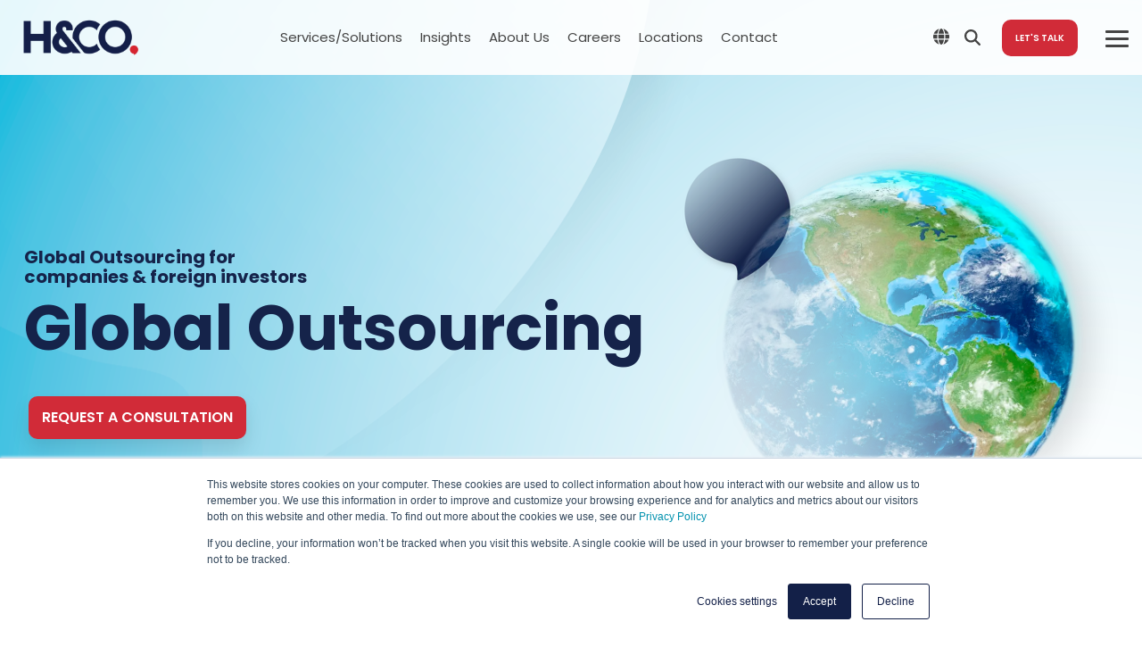

--- FILE ---
content_type: text/html; charset=UTF-8
request_url: https://www.hco.com/global-outsourcing
body_size: 29455
content:
<!doctype html><html lang="en"><head>
    <meta charset="utf-8">
    <title>Global Outsourcing Services - H&amp;CO | Global Advisors</title>
    <link rel="shortcut icon" href="https://www.hco.com/hubfs/logo%20avatar%20smaller.png">
    <meta name="description" content="H&amp;CO's Global Outsourcing Services for Foreign Companies and Investors. Contact us for accounting, tax, entity management, and more.">
    
    
    
    
    
<meta name="viewport" content="width=device-width, initial-scale=1">

    
    <meta property="og:description" content="H&amp;CO's Global Outsourcing Services for Foreign Companies and Investors. Contact us for accounting, tax, entity management, and more.">
    <meta property="og:title" content="Global Outsourcing Services - H&amp;CO | Global Advisors">
    <meta name="twitter:description" content="H&amp;CO's Global Outsourcing Services for Foreign Companies and Investors. Contact us for accounting, tax, entity management, and more.">
    <meta name="twitter:title" content="Global Outsourcing Services - H&amp;CO | Global Advisors">

    

    

    <style>
a.cta_button{-moz-box-sizing:content-box !important;-webkit-box-sizing:content-box !important;box-sizing:content-box !important;vertical-align:middle}.hs-breadcrumb-menu{list-style-type:none;margin:0px 0px 0px 0px;padding:0px 0px 0px 0px}.hs-breadcrumb-menu-item{float:left;padding:10px 0px 10px 10px}.hs-breadcrumb-menu-divider:before{content:'›';padding-left:10px}.hs-featured-image-link{border:0}.hs-featured-image{float:right;margin:0 0 20px 20px;max-width:50%}@media (max-width: 568px){.hs-featured-image{float:none;margin:0;width:100%;max-width:100%}}.hs-screen-reader-text{clip:rect(1px, 1px, 1px, 1px);height:1px;overflow:hidden;position:absolute !important;width:1px}
</style>

<link rel="stylesheet" href="https://www.hco.com/hubfs/hub_generated/template_assets/1/179943907107/1769021157588/template_main-head.css">
<link class="hs-async-css" rel="preload" href="https://www.hco.com/hubfs/hub_generated/template_assets/1/179943178127/1769021152167/template_main-foot.min.css" as="style" onload="this.onload=null;this.rel='stylesheet'">
<noscript><link rel="stylesheet" href="https://www.hco.com/hubfs/hub_generated/template_assets/1/179943178127/1769021152167/template_main-foot.min.css"></noscript>
<link rel="stylesheet" href="https://www.hco.com/hubfs/hub_generated/template_assets/1/179937134229/1769021147347/template_main.min.css">
<link rel="stylesheet" href="/hs/hsstatic/cos-LanguageSwitcher/static-1.336/sass/LanguageSwitcher.css">

<style>
  
 .hhs-top-bar .hs-menu-wrapper.hs-menu-flow-horizontal>ul li a {
	max-width: none !important;
	vertical-align: bottom;
  padding: 5px 0;
  position: relative;
}

.hhs-top-bar .mega-menu .hs-menu-wrapper > ul > li > ul:before {
	content: '';  
}

.hhs-top-bar .hs-menu-wrapper.hs-menu-flow-horizontal>ul li.hs-item-has-children>a {
  display:flex;
  align-items:center;
}

.hs-menu-wrapper.hs-menu-flow-horizontal>ul li.hs-item-has-children>a svg {
  margin-left:4px !important;
  width: 10px;
}

.hhs-top-bar .hs-menu-wrapper.hs-menu-flow-horizontal>ul li.hs-menu-depth-1 {
 position: relative; 
}

.hhs-top-bar .hs-menu-wrapper.hs-menu-flow-horizontal>ul li.hs-menu-depth-1:hover:after {
 width: 100%;
}

.hhs-top-bar .hs-menu-wrapper.hs-menu-flow-horizontal>ul li.hs-menu-depth-1.active:after,
.hhs-top-bar .hs-menu-wrapper.hs-menu-flow-horizontal>ul li.hs-menu-depth-1.active-branch:after,
.hhs-top-bar .hs-menu-wrapper.hs-menu-flow-horizontal>ul li.hs-menu-depth-1:after {
    content: '';
    position: absolute;
    left: 0px;
    bottom: 4px;
    width: 0;
    height: 2px;
    transition: width 220ms ease-in;
}
.hhs-top-bar .hs-menu-wrapper.hs-menu-flow-horizontal>ul li.hs-menu-depth-1.active:after,
.hhs-top-bar .hs-menu-wrapper.hs-menu-flow-horizontal>ul li.hs-menu-depth-1.active-branch:after{
 width: 100%;
}

.hhs-top-bar .hs-menu-wrapper.hs-menu-flow-horizontal .mega-menu ul li.hs-menu-depth-1:after {
 height: 0; 
}



.hhs-menu-toggle {
	padding-left: 1em;
	display: flex;
	z-index: 1001;
}

.hhs-side-menu .hhs-menu-toggle {
  text-align: right;
  float: right;
  margin-right: 15px;
}

.hhs-side-menu.is-open .hhs-menu-toggle {
  display: block;
}

.hhs-side-menu .hhs-menu-toggle button {
  position: relative;
}

.hamburger-icon {
	width: 1.6em;
	height: 1em;
	position: relative;
	display: block;
	margin: auto;
}
.hamburger-icon .line {
	display: block;
	background: #666;
	width: 1.6em;
	height: 3px;
	position: absolute;
	left: 0;
	border-radius: 0.025em;
	transition: all 0.4s;
	border-radius: 1em;
}
.hamburger-icon .line.line-1 {
	top: 0;
}
.hamburger-icon .line.line-2 {
	top: 50%;
}
.hamburger-icon .line.line-3 {
	top: 100%;
}


.hamburger-icon.active .line-1 {
	transform: translateY(0.75em) translateX(0) rotate(45deg);
}
.hamburger-icon.active .line-2 {
	opacity: 0;
}
.hamburger-icon.active .line-3 {
	transform: translateY(-0.25em) translateX(0) rotate(-45deg);
}

.hhs-side-menu__mobile-controls {
	padding-right: 1em;
  margin-bottom: 0em;
  float: left;
}

.hhs-nav-grid {
	display: flex;
	align-items: center;
}

.hhs-nav-grid__extras {
	display: flex;
}



.hs-search-field {
	position: relative;
	width: 1px;
}

.hs-search-field__bar {
	left: 0;
	max-width: 0;
	overflow: hidden;
	transition: all 0.125s ease-in-out;
  height: 100%;
}

.hs-search-field__bar form {
 height: 100%; 
}

.hs-search-field.is-open .hs-search-field__bar {
	width: 40vw;
	max-width: 40vw;
	left: -40vw;
  position: absolute;
}

.hhs-top-bar .hs-search-field__bar .hs-search-field__input {
	border: 0;
	border: 1px solid #ccc;
	position: relative;
	z-index: 1000;
  -webkit-border-radius: 3px 3px 3px 3px;
  border-radius: 3px 3px 3px 3px;
  padding: 5px 8px !important;
  height: 100%;
}

.top-bar-search {
	border: 0;
	background: none;
	padding: 4px;
	display: inline-block;
	margin-top: 0px;
	cursor: pointer;
  margin-right: 5px;
  display: flex;
  align-items: center;
}

  .top-bar-search svg {
   height: 18px;
    width: 18px;
  }
  
.hhs-side-menu .top-bar-search {
  position: absolute;
  top: 2px;
  right: 52px;
}

.hhs-side-menu__controls .hhs-lang-switch .globe_class:before,
.hhs-side-menu .fas {
 font-size: 20px; 
}

.hhs-menu-button {
	border: 0;
	background: none;
	display: inline-block;
	cursor: pointer;
}

@media (max-width: 575px) {
  .hhs-menu-button {
    vertical-align: super;
  }
}

.sc-site-header__menu .hs-menu-children-wrapper {
	padding: 0.33em 0 !important;
}

.sc-site-header__menu .hs-menu-item.hs-menu-depth-2 {
	width: 100%;
}

.hhs-top-bar .hs-menu-wrapper.hs-menu-flow-horizontal>ul li.hs-item-has-children ul.hs-menu-children-wrapper li a {
 padding: 10px 0px; 
}

.hhs-lang-switch .lang_list_class li a {
 padding: 10px; 
}


.hs-menu-wrapper.hs-menu-flow-horizontal>ul li.hs-item-has-children ul.hs-menu-children-wrapper {
 visibility: hidden;
  opacity: 0;
}



.hhs-side-menu .hhs-lang-switch .globe_class:before {
	color: #000; 
}

.hhs-side-menu {
	position: fixed;
	max-height: 100vh; 
	top: 0;
	bottom: 0;
	background-color: #fff;
	padding-top: 1em;
	z-index: 100001;
	overflow-y: auto;
	right: -100%;
	transition: all 0.5s ease-in-out;
}

.page-editor .hhs-side-menu {
	height: 0px; 
}

.hhs-side-menu.is-open {
	right: 0;
}

.body-wrapper.nav-is-open  {
	overflow-y: hidden;
}

.body-wrapper::after {
	content: '';
	position: absolute;
	top: 0;
	right: 0;
	bottom: 0;
	left: 100%;
	opacity: 0;
	pointer-events: none;
	z-index: 1000;
	transition: all 0.33s ease-in-out;
}

.body-wrapper.nav-is-open::after {
	left: 0;
	opacity: 1;
}

.hhs-side-menu__ctas {
	padding: 1.88em 2em 0em;
}

.hhs-side-menu__form {
	padding: 0em 2em 0em;
}
.hhs-side-menu__text {
	padding: 0em 2em 0em;
}

.hhs-side-menu__text.text-above {
 padding-top: 2em; 
}

.hhs-side-menu__ctas .hhs-header-cta {
	float: left;
	margin: 0 1em 0 0;
}
.hhs-side-menu__ctas .hhs-header-cta a {
 margin-bottom: 15px; 
}

.hs-menu-flow-vertical .hhs-nav-links {
	display: block;
}

.hs-menu-wrapper.hs-menu-flow-vertical>ul li a {
	padding: 0.2em 0 !important;
	max-width: 100%;
	width: 100%;
  overflow: visible;
}

.hhs-side-menu__mobile {
	padding: 1em 2.25em 0 2em;
}

.hhs-side-menu__mobile .sc-site-header__menu {
	padding-bottom: 1em;
	border-bottom: 1px solid rgba(125,125,125, 0.42);
}

.hhs-nav-links {
	margin: 0 !important;
  vertical-align: bottom;
}

.hs-menu-wrapper.hs-menu-flow-vertical>ul li.hs-item-has-children ul.hs-menu-children-wrapper {
	font-size: 0.88em;
	display: block;
	visibility: visible;
	opacity: 1;
	position: static;
	background: none;
	padding-left: 1.33em !important;
	padding-top: 0 !important;
}

.hhs-side-menu .hs-menu-flow-vertical>ul li.hs-item-has-children ul.hs-menu-children-wrapper {
	max-height: 0;
	overflow: hidden;
  opacity: 0;
	-webkit-transition: all 500ms ease-in-out;
	-moz-transition: all 500ms ease-in-out;
	-ms-transition: all 500ms ease-in-out;
	-o-transition: all 500ms ease-in-out;
	transition: all 500ms ease-in-out;
  background-color: transparent !important;
}

.hhs-side-menu .hs-menu-flow-vertical>ul li.hs-item-has-children ul.hs-menu-children-wrapper.is-open {
	max-height: 100%;
  opacity: 1;
	-webkit-transition: all 500ms ease-in-out;
	-moz-transition: all 500ms ease-in-out;
	-ms-transition: all 500ms ease-in-out;
	-o-transition: all 500ms ease-in-out;
	transition: all 500ms ease-in-out;
}

.fa-caret-right::after {
	content: '\f0da';
}

.hhs-sidebar-nav-toggle {
  display: inline-block;
	border: 0;
	background: none;
	font-size: 1rem;
	padding: 0.25rem 0.66rem 0.25rem;
	line-height: 1;
  width: 48px;
  height: 48px;
  position: absolute;
  right: 0;
  top: -10px;
	-webkit-transition: all 300ms ease-in-out;
	-moz-transition: all 300ms ease-in-out;
	-ms-transition: all 300ms ease-in-out;
	-o-transition: all 300ms ease-in-out;
	transition: all 300ms ease-in-out;
}

.hhs-sidebar-nav-toggle.is-open > * {
	transform: rotate(45deg);
	-webkit-transition: all 300ms ease-in-out;
	-moz-transition: all 300ms ease-in-out;
	-ms-transition: all 300ms ease-in-out;
	-o-transition: all 300ms ease-in-out;
	transition: all 300ms ease-in-out;
}

.hhs-side-menu__extras {
	padding: 0.66em 2em;
}
.hhs-side-menu__extras .hs-menu-item {
	width: 100%;
}

.hhs-side-menu__extras .hs-menu-wrapper.hs-menu-flow-horizontal>ul li a {
	width: 100%;
	padding: 0.25em 0;
  overflow: visible;
}

.hhs-top-bar .hs-menu-wrapper.hs-menu-flow-horizontal>ul li.hs-item-has-children ul.hs-menu-children-wrapper {
  max-width: 250px;
  width: max-content;
  line-height: 1;
  -webkit-box-shadow: 0 0 4px 4px rgba(0,0,0,0.05);
  box-shadow: 0 0 4px 4px rgba(0,0,0,0.05);
}

.hs-menu-wrapper.hs-menu-flow-horizontal .mega-menu ul li.hs-item-has-children ul.hs-menu-children-wrapper {
  -webkit-box-shadow: 0 0 0px 0px rgba(0,0,0,0.0);
  box-shadow: 0 0 0px 0px rgba(0,0,0,0.0);
}

.hhs-top-bar .hs-menu-wrapper.hs-menu-flow-horizontal>ul li.hs-item-has-children ul.hs-menu-children-wrapper li a {
  line-height: 1;
  width: auto !important;
  padding: 10px 20px 10px 10px;
}

.hhs-side-menu__extras .hs-menu-wrapper.hs-menu-flow-horizontal>ul li.hs-item-has-children ul.hs-menu-children-wrapper {
  visibility: visible;
  opacity: 1;
  position: static;
}
.hhs-side-menu__extras .hs-menu-wrapper.hs-menu-flow-horizontal>ul li.hs-item-has-children ul.hs-menu-children-wrapper a {
 text-indent: 10px; 
}
.hhs-side-menu__extras .hs-menu-wrapper.hs-menu-flow-horizontal>ul li.hs-item-has-children ul.hs-menu-children-wrapper li li a {
 text-indent: 20px; 
}

.hhs-side-menu .hs-menu-wrapper.hs-menu-flow-horizontal>ul li.hs-item-has-children>a:after {
  content: '' !important;
}

@media (min-width: 510px) {
	.hhs-side-menu__mobile-controls {
		display: none;
	}
}


@media (max-width: 509px) {
	.hhs-nav-grid__extras .top-bar-search,
	.hhs-nav-grid__extras .hhs-lang-switch {
		display: none;
	}
}

.hhs-side-menu .sc-site-header__menu.hs-menu-flow-vertical {
	overflow: initial;
	height: auto;
}

.hhs-side-menu span {
	display: inline;
}

.hhs-side-menu__controls {
	position: relative; 
  width: 100%;
  z-index: 100000;
  margin: 0em 0 0 auto;
}


.hhs-side-menu__controls .hs-search-field .hs-search-field__bar {
 width: 0px;
  display: none;
}

.hhs-side-menu__controls .hs-search-field.is-open .hs-search-field__bar {
	width: 14.5em;
	max-width: 14.5em;
  top: -3px;
	left: 2em;
  display: block;
  position: absolute;
  height: 100px;
}

.hhs-side-menu__controls .hs-search-field {
	z-index: 1000; 
}

.hhs-side-menu__controls .hs-search-field input {
	padding: 8px;
  font-size: 16px;
  border: 1px solid #dddddd;
  -webkit-border-radius: 3px;
  border-radius: 3px;
  outline: none;
  box-shadow: none;
}

.hhs-side-menu .hs-menu-wrapper.hs-menu-flow-vertical li a {
  white-space: inherit;
}

.hhs-side-menu__footer {
	padding: 2em;
	text-align: right;
}

.hhs-side-menu__footer i {
	font-size: 18px;
	padding: 5px;
}
.hhs-side-menu__footer i span {
	display: none;
}


.hhs-side-menu__footer svg {
	width: 28px;
  height: 28px;
	padding: 5px;
}


.hhs-side-menu {
	display: flex;
	flex-direction: column;
}



.hhs-top-bar div.hs_cos_wrapper_type_cta {
	display: inline; 
}



.mega-menu {
	left: 0; 
	position: fixed;
	width: 100%;
	padding:15px;
	z-index: 10000;
	box-shadow: 0 4px 5px 0 rgba(0,0,0,0.1);
}

.mega-menu {
	opacity: 0; 
	pointer-events: none; 
	transition: opacity .2s ease-in-out,
				max-height .8s ease-in-out,
				padding .2s ease-in-out;
  transition-delay: 300ms;
	max-height: 0;
	padding: 0;
  cursor: default;
}
.mega-menu.active {
	opacity: 1;
	visibility: visible; 
	pointer-events: inherit;
	max-height: 10000px;
	padding: 50px 0; 
}

.mega-menu::before {
	content: '';
	width: 100%;
	display: block;
	background: transparent;
	position: absolute;
}

.mega-menu.mega-scrolled {
	top: 55px; 
}


.side-bar-nav {
	height:680px;
	overflow-y: scroll;
}

.side-bar-nav .hs-menu-wrapper.hs-menu-flow-vertical.flyouts>ul li.hs-item-has-children ul.hs-menu-children-wrapper,
.mega-menu .hs-menu-wrapper.hs-menu-flow-vertical.flyouts>ul li.hs-item-has-children ul.hs-menu-children-wrapper {
	left: auto;
	top: auto;
	visibility: visible;
	opacity: 1;
	position: static; 
}

.mega-menu .hs-menu-wrapper.hs-menu-flow-vertical > ul {
	margin-bottom: 0px; 
}

.mega-menu .hs-menu-wrapper.hs-menu-flow-vertical>ul li a,
.mega-menu .widget-type-post_listing ul li a{
	padding: 2px 0px !important;
	width: auto !important;
	white-space: normal;
	text-indent: inherit;
}

.mega-menu .key-menu .hs-menu-wrapper.hs-menu-flow-vertical>ul li:first-child a {
	padding: 0px 0px !important;
	width: auto !important;
}


.mega-menu .hs-menu-wrapper.hs-menu-flow-vertical > ul li.hs-menu-depth-2 > a {
	font-size: .9em;
	padding-left: 5px;
}

.hhs-top-bar .mega-menu .hs-menu-wrapper.hs-menu-flow-horizontal>ul li{
 margin-top: 0px;
 margin-bottom: 0px;
}

.custom-menu-primary .mega-menu .hs-menu-wrapper>ul,
.custom-menu-primary .mega-menu .hs-menu-wrapper>ul ul,
.custom-menu-primary .mega-menu .widget-type-post_listing ul,
.custom-menu-primary .mega-menu .widget-type-post_listing ul ul{
	-webkit-box-shadow: none;
	box-shadow: none;
	background: transparent !important;
}

.custom-menu-primary .hs-menu-wrapper > ul ul,
.custom-menu-primary .mega-menu .key-menu .hs-menu-wrapper>ul,
.custom-menu-primary .mega-menu .key-menu .hs-menu-wrapper>ul ul {
	padding: 0px; 
}

.custom-menu-primary .mega-menu .hs-menu-wrapper>ul ul {
	min-width: 170px !important;
}

.custom-menu-primary .hs-menu-wrapper .mega-menu > ul > li,
.custom-menu-primary .mega-menu .hs-menu-wrapper>ul>li,
.hhs-header-menu .hs-menu-wrapper.hs-menu-flow-horizontal .mega-menu .hs-menu-flow-vertical ul li a,
.hhs-header-menu .hs-menu-wrapper.hs-menu-flow-horizontal .mega-menu .widget-type-post_listing ul li a{
	text-transform: none !important;
	font-weight: normal !important;
	display: block;
	clear: both;
}

.hhs-top-bar .mega-nav-con .hs-menu-wrapper.hs-menu-flow-horizontal>ul li a {
	padding-bottom: 5px;
}

.hhs-header-menu .hs-menu-wrapper.hs-menu-flow-horizontal .mega-menu .key-menu.hs-menu-flow-vertical ul li:first-child a {
	line-height: 1em; 
}

.custom-menu-primary .mega-menu .hs-menu-wrapper > ul > li, 
.custom-menu-primary .hs-menu-wrapper .mega-menu > ul > li {
	margin-left: 0px !important;
}

.custom-menu-primary .mega-menu .hs-menu-wrapper>ul ul {
	padding: 0px 0  10px 10px !important; 
}

.hhs-header-menu .hs-menu-wrapper.hs-menu-flow-horizontal .mega-menu>ul li a {
	font-weight: normal !important; 
}

.custom-menu-primary .hs-menu-wrapper .mega-menu ul>li>ul:before,
.hs-menu-wrapper.hs-menu-flow-horizontal .mega-menu ul li.hs-item-has-children>a:after {
	display: none !important; 
}

.custom-menu-primary .mega-menu .hs-menu-wrapper > ul li a:hover {
	background-color: transparent !important; 
}

.custom-menu-primary .mega-menu .hs-menu-wrapper > ul {
	float: none !important; 
}

.hs-menu-wrapper.hs-menu-flow-horizontal .mega-menu ul li.hs-item-has-children ul.hs-menu-children-wrapper {
	display: block;
	opacity: 1;
	visibility: visible;
	position: static;
}


.mega-text-con {
	white-space: normal; 
}
.mega-text-con ul {
	padding-left: 20px !important; 
}
.mega-text-con li {
	list-style-type: disc; 
	width: 100%;
}

.custom-menu-primary .hs-menu-wrapper > ul .mega-menu ul {
	background: transparent !important; 
	box-shadow: none !important;
	-webkit-box-shadow: none !important;
}


@media (max-width: 922px){
	.mega-menu.active {
		display: none !important;
		opacity: 0;
	}
	.hhs-header-menu .hs-menu-wrapper.hs-menu-flow-horizontal>ul li a span {
		padding: 0px !important; 
	}
	.header-container-wrapper .container-fluid .mega-menu {display: none !important;}
	.header-container-wrapper .container-fluid .row-fluid .mega-menu,
	.custom-menu-primary .mega-menu {
		display: none;
		opacity: 0;
		visibility: hidden;
	}
}

.mega-nav-con .hs-menu-item {
	width: 100%;
}

.mega-nav-con .hs-menu-wrapper.hs-menu-flow-horizontal>ul li.hs-item-has-children ul.hs-menu-children-wrapper {
	display: block;
	width: 100%;
	visibility: visible;
	opacity: 1;
	position: static;
	background: none;
	padding-left: 0.33em !important;
}

.mega-nav-con .hs-menu-wrapper.hs-menu-flow-horizontal>ul li a {
	padding: 0.33em 0;
}

[class^=mega-drop].loaded::before {
 display: block;
   width: 20px;
  height: 20px;
  position: absolute;
  right: -20px;
  top: 0;
}

.hs-menu-wrapper.hs-menu-flow-horizontal>ul li.hs-item-has-children>a .mega-menu svg {
 width: auto !important; 
}



.hhs-nav {
	padding-right: 0 !important;
	padding-left: 0 !important;
}


.hhs-alt-nav .hhs-header-logo .logo-sticky,
.hhs-header-logo .logo-standard {
	display: block;
}

.hhs-alt-nav .hhs-header-logo .logo-standard,
.hhs-header-logo .logo-sticky {
	display: none;
}
.sticky-menu .hhs-header-logo .logo-standard {
	display: none;
}
.sticky-menu .hhs-header-logo .logo-sticky {
	display: block;
}

.hhs-header-logo,
.hhs-nav-opt-items {
	display: table-cell;
	vertical-align: middle;
}

.hhs-header-logo {
	position: relative;
	z-index: 10;
}

.hhs-header-menu {
	float: right !important;
}



 
 .hhs-lang-switch {
   float: right;
 }

.hhs-lang-switch span {
  display: flex;
  height: 100%;
}
 
 .hhs-lang-switch .lang_switcher_class {
   padding: 7px 10px;
   display: flex;
   align-items:center;
 }
 
 .hhs-lang-switch .globe_class {
   background-image: none !important;
   -webkit-font-smoothing: antialiased;
   display: inline-block;
   font-style: normal;
   font-variant: normal;
   text-rendering: auto;
   line-height: 1;
   font-weight: 900;
 }


.hhs-side-menu__controls .hhs-lang-switch {
	position: absolute;
	top: 5px;
	right: 100px;
}

.hhs-side-menu__controls .hhs-lang-switch .lang_switcher_class {
	padding: 0px;
	margin-top: 0;
}

 
 .hhs-lang-switch .lang_list_class {
   text-align: left;
   border: none;
   top: 32px;
   left: -9px;
   padding-top: 0px !important;
   -webkit-box-shadow: 0 0 5px 0px rgba(0,0,0,0.1);
   box-shadow: 0 0 5px 0px rgba(0,0,0,0.1);
   min-width: 100px;
   width: max-content;
 }

.hhs-side-menu .hhs-lang-switch .lang_list_class {
   top: 30px;
  z-index: 1000;
}
 
 .hhs-lang-switch .lang_list_class:before {
   border: none;
   width: 10px;
 }
 .hhs-lang-switch .lang_list_class:after {
   border: 5px solid transparent;
   left: 85px;
   top: -10px;
 }
 .hhs-side-menu .hhs-lang-switch .lang_list_class:after {
   left: 76px;
 }



 .hhs-lang-switch .lang_list_class li:first-child,
 .hhs-lang-switch .lang_list_class li{
   border: none !important; 
 }
 .hhs-lang-switch .lang_list_class li:first-child {
   padding-top: 10px; 
 }
 
 .hhs-lang-switch .lang_list_class li:last-child {
   padding-bottom: 10px; 
 }
 
 .hhs-lang-switch .lang_list_class li {
   padding: 0px; 
   margin-bottom: 0px;
 }
 

.hhs-lang-switch .lang_list_class li a {
  display: block;
}

.hhs-lang-switch,
.hhs-header-search,
.hhs-header-cta {
	float: right;
	margin-left: 15px;
	z-index: 1000;
	position: relative;
  display: flex;
}
  
.hhs-head-cta-1 {
  margin-right: 15px;
}

.hhs-lang-switch a,
.hhs-header-search a{
	padding: 10px 5px;
	display: block;
}

.hhs-header-search a i {
	vertical-align: bottom;
}

.hhs-lang-switch .globe_class svg {
	vertical-align: middle;
}


.hhs-header-mod .hs-menu-wrapper.hs-menu-flow-horizontal > ul li.hs-item-has-children ul.hs-menu-children-wrapper li {
	width: 100%;
	display: block;
	clear: both;
}

.hhs-header-hat {
	position: relative;
	z-index: 1000;
}


.hhs-header-hat .col-12 {
	padding-left: 0px;
	padding-right: 0px;
}

.hhs-header-hat .col-12 * {
 margin-bottom: 0px; 
}

.hhs-hat-menu .hs-menu-wrapper.hs-menu-flow-horizontal>ul {
	float: right;
}
.hhs-header-menu .hs-menu-wrapper.hs-menu-flow-horizontal>ul li a span {
	padding: 10px 0;
}



.hhs-header-menu .hs-menu-wrapper.hs-menu-flow-horizontal>ul li .mega-menu a {
	color: #555555 !important;
	padding: 5px;
	text-transform: none;
}

.hhs-top-bar .hs-menu-wrapper.hs-menu-flow-horizontal>ul li .mega-menu a {
  white-space: normal !important;
}

.hs-menu-wrapper.hs-menu-flow-horizontal .mega-menu ul li.hs-item-has-children ul.hs-menu-children-wrapper {
	display: block;
	opacity: 1;
	visibility: visible;
	position: static;
}

.mega-text-con {
	white-space: normal; 
}
.mega-text-con ul {
	padding-left: 20px !important; 
}
.mega-text-con li {
	list-style-type: disc; 
	width: 100%;
}

.custom-menu-primary .hs-menu-wrapper > ul .mega-menu ul {
	background: transparent !important; 
	box-shadow: none !important;
	-webkit-box-shadow: none !important;
}



.hhs-hat-menu .hs-menu-wrapper.hs-menu-flow-horizontal>ul {
	margin-right: 0px;
}

.hhs-hat-menu .hs-menu-wrapper.hs-menu-flow-horizontal>ul li a {
	max-width: none;
	overflow: visible;
}




.custom-menu-primary .hs-menu-wrapper {
	overflow: visible !important;
}

.custom-menu-primary .hs-menu-wrapper > ul{
	float: right;
}

.custom-menu-primary .hs-menu-wrapper > ul > li{
	font-weight: normal;
	margin-left: 0px !important;
	margin-bottom: 0px;
}

.custom-menu-primary .hs-menu-wrapper > ul > li > a{
	padding: 10px 15px;
	position: relative;
	display: block;
}

.custom-menu-primary a:hover {
	color: #000000;
}


.hs-menu-children-wrapper .hs-menu-item.active,
.custom-menu-primary .hs-menu-wrapper .hs-menu-children-wrapper li.active a:hover,
.sticky-menu .hs-menu-item.active,
.sticky-menu .custom-menu-primary .hs-menu-wrapper > ul li.active a:hover{
	background-color: transparent !important;
	cursor: default !important;
}
.sticky-menu {
	visibility: hidden;
	-webkit-transform: translateY(-100%);
	-ms-transform: translateY(-100%);
	-o-transform: translateY(-100%);
	transform: translateY(-100%);
	-webkit-transition: all .3s ease;
	-o-transition: all .3s ease;
	transition: all .3s ease;
	opacity: 0;
	-webkit-box-shadow: 0 2px 3px 1px rgba(0,0,0,.1);
	box-shadow: 0 2px 3px 1px rgba(0,0,0,.1);
}

.sticky-menu.active {
	z-index: 999;
	position: fixed;
	top: 0;
	left: 0;
	right: 0;
	visibility: visible;
	-webkit-transform: translateY(0);
	-ms-transform: translateY(0);
	-o-transform: translateY(0);
	transform: translateY(0);
	transition: all .3s ease;
	opacity: 1;
}

.sticky-menu .widget-type-logo img {
	height: 35px !important;
	width: auto !important;
	margin: 10px 0;
}

.hhs-header.sticky-menu.active {
	padding: 5px 0px !important;
}

.custom-menu-primary.js-enabled .hamburger {
	display: none;
}

@media (max-width: 922px){
	.sticky-menu.active {
		position: static !important;
	}
	.sticky-menu .widget-type-cta {
		display: none;
	}
	.sticky-menu .widget-type-logo img {
		margin: 0;
	}
	.sticky-menu .page-center {
		padding: 0 10px !important;
	}
	.hhs-nav {
		position: relative;
	}
	.hhs-nav-opt-items {
		padding-right: 40px;
	}
	.custom-menu-primary.js-enabled {
		float: none;
		position: absolute;
		top: 0px;
		left: 0px;
	}
	.custom-menu-primary .hs-menu-wrapper,
	.custom-menu-primary.js-enabled .hs-menu-wrapper,
	.custom-menu-primary.js-enabled .hs-menu-children-wrapper{
		display: none;
	}
	.custom-menu-primary.js-enabled .hamburger {
		display: inline-block;
	}
	.hhs-header-menu .hs-menu-wrapper.hs-menu-flow-horizontal>ul li a {
		padding: 0px 15px;
	}
	.hhs-header-logo {
		position: relative;
		z-index: 1000;
	}
	.custom-menu-primary.js-enabled .hs-menu-wrapper > ul > li{
		margin-left: 0px !important;
	}
	.hamburger {
		padding-top: 10px; 
	}
}

@media (max-width: 575px){
	nav {
		transition: height 0.5s ease-in-out;
	}
	.hhs-header-mod .hhs-nav {
		padding-top: 25px; 
	}
	.custom-menu-primary.js-enabled {
		top: 20px; 
	}
	.hhs-hat-menu {
		position: relative;
	}
	.hhs-hat-menu .hs-menu-wrapper.hs-menu-flow-horizontal>ul li a {
		text-align: center !important;
		padding: 0 !important;
	}
	.hhs-hat-menu .hs-menu-wrapper.hs-menu-flow-horizontal ul li li a {
		padding: 2px 10px !important;
	}
	.hhs-hat-menu .hhs-header-search a {
		padding: 5px 0px 5px 10px;
	}

	.hhs-hat-menu .hs-menu-wrapper.hs-menu-flow-horizontal>ul,
	.hhs-hat-menu > ul {
		width: 100% !important;
		margin: 0px auto !important;
		float: none !important;
    text-align: center;
	}
  
  .hhs-hat-menu .hs-menu-wrapper.hs-menu-flow-horizontal>ul li.hs-menu-depth-1 {
   display: inline-block;
    text-align: center;
    padding: 0 5px;
  }
  .hhs-hat-menu .hs-menu-children-wrapper:before {
   text-align: left; 
  }
}


  
  
  
  .hhs-top-bar {
    background-color: rgba(21, 35, 74, 0.0);
    padding: 10px 0;
    
      position: absolute;
      left: 0;
      right: 0;
      z-index: 999;
    
  }
  .hhs-top-bar.sticky-menu.active {
    padding: 5px 0; 
  }
  
  @media (min-width: 992px) {
    
  }
  
  
  
  .hhs-top-bar.hhs-alt-nav .logo-sticky,
  .logo-standard  {
    max-width: 150px;
    float: left;
  }
  
  .hhs-top-bar.hhs-alt-nav.sticky-menu.active .logo-sticky,
  .logo-sticky  {
    max-width: 150px;
    float: left;
  }
  
  .hhs-header-logo {
    padding-top:  0px;
  }
  
  
  .hhs-nav-grid__menu {
    
      margin: 0 auto;
    
  }
  
  .hhs-top-bar .hs-menu-wrapper.hs-menu-flow-horizontal>ul li a,
  .hs-menu-wrapper.hs-menu-flow-horizontal ul.hhs-nav-links .hs-menu-item a {
    color: rgba(255, 255, 255, 1.0);
  }
  
  
  .hhs-top-bar .hs-menu-wrapper.hs-menu-flow-horizontal>ul li {
    margin: 15px 10px;
  }
  
  .hhs-top-bar .hs-menu-wrapper.hs-menu-flow-horizontal>ul li a:hover,
  .hs-menu-wrapper.hs-menu-flow-horizontal ul.hhs-nav-links .hs-menu-item a:hover,
  .hhs-top-bar .hs-menu-wrapper.hs-menu-flow-horizontal>ul li a:hover{
    color: rgba(102, 102, 102, 1.0);
  } 
  
  .hhs-top-bar .hs-menu-wrapper.hs-menu-flow-horizontal>ul li a svg,
  .hhs-header-search a svg,
  .hhs-lang-switch svg,
  .top-bar-search svg{
    fill: rgba(255, 255, 255, 1);
  }
  .hhs-top-bar .hs-menu-wrapper.hs-menu-flow-horizontal>ul li a:hover svg {
   fill: rgba(102, 102, 102, 1.0); 
  }
  
  .hhs-top-bar .hs-menu-wrapper.hs-menu-flow-horizontal>ul li a svg {
    -webkit-transition: fill 400ms ease-in-out;
    -moz-transition: fill 400ms ease-in-out;
    -ms-transition: fill 400ms ease-in-out;
    -o-transition: fill 400ms ease-in-out;
    transition: fill 400ms ease-in-out;
  }
  .hhs-top-bar .hs-menu-wrapper.hs-menu-flow-horizontal>ul li li a svg {
    -moz-transform: rotate(-90deg);
    -webkit-transform: rotate(-90deg);
    -o-transform: rotate(-90deg);
    -ms-transform: rotate(-90deg);
    transform: rotate(-90deg);
    vertical-align: sub;
  }
  
  .hhs-top-bar .hs-menu-wrapper.hs-menu-flow-horizontal>ul li.hs-menu-depth-1.active:after,
  .hhs-top-bar .hs-menu-wrapper.hs-menu-flow-horizontal>ul li.hs-menu-depth-1:after {
    background-color: rgba(242, 245, 248, 1.0);
  }
  
  
  
  .hhs-lang-switch .globe_class svg{
    fill: rgba(255, 255, 255, 1);
  }
  
  .lang_list_class li {
     background: rgba(255, 255, 255, 1) !important;
  }
  
  .hhs-lang-switch .lang_list_class:after {
   border-bottom-color: rgba(255, 255, 255, 1) !important;
  }
  
  
 
  .hhs-hat-menu .hs-menu-children-wrapper,
  .sc-site-header__menu .hs-menu-children-wrapper {
    background-color: rgba(255, 255, 255, 1) !important;
  }
  
  .sc-site-header__menu .mega-menu .hs-menu-children-wrapper {
    background-color: transparent !important;
  }
  
  .hhs-hat-menu .hs-menu-children-wrapper:before,
  .hs-menu-wrapper.hs-menu-flow-horizontal>ul li.hs-item-has-children ul.hs-menu-children-wrapper:before {
     color: rgba(255, 255, 255, 1) !important;
  }
  
  .hhs-hat-menu .hs-menu-children-wrapper li a,
  .hhs-lang-switch .lang_list_class li a,
  .custom-menu-primary .hs-menu-wrapper > ul li a, 
  .hs-menu-wrapper.hs-menu-flow-horizontal > ul li.hs-item-has-children ul.hs-menu-children-wrapper li a,
  .hhs-lang-switch .lang_list_class li a {
    color: #444444;
    font-size: 14px !important;
  }
  
  .hhs-hat-menu .hs-menu-children-wrapper li a:hover,
  .hhs-lang-switch .lang_list_class li a:hover,
  .hs-menu-wrapper.hs-menu-flow-horizontal ul.hhs-nav-links .hs-menu-item.hs-menu-depth-2 a:hover,
  .hhs-top-bar .hs-menu-wrapper.hs-menu-flow-horizontal>ul li.hs-item-has-children ul.hs-menu-children-wrapper li a:hover{
   background-color: rgba(209, 43, 56, 1) !important;
  }
  
  .hhs-hat-menu .hs-menu-children-wrapper li a:hover,
  .hhs-lang-switch .lang_list_class li a:hover,
  .custom-menu-primary .hs-menu-wrapper > ul li.hs-item-has-children ul.hs-menu-children-wrapper li a:hover,
  .hs-menu-wrapper.hs-menu-flow-horizontal ul.hhs-nav-links .hs-menu-item.hs-menu-depth-2 a:hover,
  .hhs-top-bar .hs-menu-wrapper.hs-menu-flow-horizontal>ul li.hs-item-has-children ul.hs-menu-children-wrapper li a:hover{
   color: #fff !important;
  }
  
  .hhs-top-bar.hhs-alt-nav .hs-menu-wrapper.hs-menu-flow-horizontal>ul li.hs-menu-item.hs-menu-depth-2 a:hover svg {
    fill: #fff !important;
  }
  
  .custom-menu-primary .hs-menu-wrapper > ul li.hs-item-has-children ul.hs-menu-children-wrapper li.active a:hover {
    color: #444444 !important;
  }
  
  .hhs-top-bar.hhs-alt-nav .hs-menu-wrapper.hs-menu-flow-horizontal ul.hhs-nav-links ul .hs-menu-item.sub-active a,
  .hhs-top-bar .hs-menu-wrapper.hs-menu-flow-horizontal ul.hhs-nav-links ul .hs-menu-item.sub-active a{
      background-color: rgba(242, 245, 248, 1) !important;
     color: #444444 !important;
    }
    
  
  
  .hhs-top-bar.hhs-alt-nav.sticky-menu,
  .hhs-top-bar.sticky-menu,
  .hhs-top-bar.hhs-alt-nav{
    background-color: rgba(255, 255, 255, 0.90);
  }
  .sticky-menu.active {
    background-color: rgba(255, 255, 255, 0.90);
  }
  
  .hhs-top-bar.sticky-menu .hs-menu-wrapper.hs-menu-flow-horizontal>ul li a,
  .hhs-top-bar.hhs-alt-nav .hs-menu-wrapper.hs-menu-flow-horizontal>ul li a,
  .hhs-top-bar.hhs-alt-nav .hs-menu-wrapper.hs-menu-flow-horizontal ul.hhs-nav-links .hs-menu-item a,
  .sticky-menu .hs-menu-wrapper.hs-menu-flow-horizontal ul.hhs-nav-links li a,
  .sticky-menu .hhs-lang-switch .globe_class:before{
    color: rgba(68, 68, 68, 1.0);
  }
  
  .hhs-top-bar.hhs-alt-nav .hhs-lang-switch .globe_class svg {
     fill: rgba(68, 68, 68, 1.0);
  }
  
  .hhs-top-bar.sticky-menu .hs-menu-wrapper.hs-menu-flow-horizontal>ul li a svg,
  .sticky-menu .hhs-nav-grid__extras svg,
  .hhs-top-bar.hhs-alt-nav .hhs-header-search a svg {
    fill: rgba(68, 68, 68, 1.0);
  }
  
  .hhs-top-bar.hhs-alt-nav .hs-menu-wrapper.hs-menu-flow-horizontal ul.hhs-nav-links ul .hs-menu-item a {
    color: #444444;
  }
  
  .hhs-top-bar.sticky-menu .hs-menu-wrapper.hs-menu-flow-horizontal>ul li a:hover,
  .hhs-top-bar.hhs-alt-nav .hs-menu-wrapper.hs-menu-flow-horizontal>ul li a:hover,
  .hhs-top-bar.hhs-alt-nav .hhs-top-bar .hs-menu-wrapper.hs-menu-flow-horizontal .hs-menu-depth-1:first-child:hover,
  .hhs-top-bar.hhs-alt-nav .fas:hover,
  .sticky-menu .hhs-top-bar .hs-menu-wrapper.hs-menu-flow-horizontal .hs-menu-depth-1:first-child:hover,
  .sticky-menu .hs-menu-wrapper.hs-menu-flow-horizontal ul.hhs-nav-links li a:hover,
  .sticky-menu .hhs-header-search a i:hover{
    color: rgba(0, 0, 0, 1.0) !important;
  }
  .hhs-top-bar.sticky-menu .hs-menu-wrapper.hs-menu-flow-horizontal>ul li a:hover svg,
  .hhs-top-bar.hhs-alt-nav .hs-menu-wrapper.hs-menu-flow-horizontal>ul li a:hover svg {
   fill: rgba(0, 0, 0, 1.0) !important; 
  }
  
  
  
  .hhs-top-bar.hhs-alt-nav .hs-menu-wrapper.hs-menu-flow-horizontal>ul li a svg, 
  .hhs-top-bar.hhs-alt-nav .hhs-header-search a svg, 
  .hhs-top-bar.hhs-alt-nav .top-bar-search svg {
    fill: rgba(68, 68, 68, 1) !important;
  }
  
  
  .hhs-top-bar.hhs-alt-nav .hs-menu-wrapper.hs-menu-flow-horizontal>ul li.hs-menu-depth-1.active:after,
  .hhs-top-bar.hhs-alt-nav .hs-menu-wrapper.hs-menu-flow-horizontal>ul li.hs-menu-depth-1:after,
  .sticky-menu.hhs-top-bar .hs-menu-wrapper.hs-menu-flow-horizontal>ul li.hs-menu-depth-1.active:after,
  .sticky-menu.hhs-top-bar .hs-menu-wrapper.hs-menu-flow-horizontal>ul li.hs-menu-depth-1:after {
    background-color: rgba(209, 43, 56, 1.0);
  }
 
  
  
  .hhs-header-cta .cta-secondary,
  .hhs-header-cta .cta-tertiary,
  .hhs-header-cta .cta-primary,
  .hhs-header-cta .cta-four,
  .hhs-header-cta .cta-five{
    padding: 15px 15px !important;
    font-size: 10px !important;
    -webkit-box-shadow: none;
    box-shadow: none;
  }
  
   
   
  
  .hhs-side-menu {
   width:  400px;
  }
  
  .hhs-side-menu {
   background-color:  rgba(255, 255, 255, 1.0);
  }
  
  .body-wrapper::after {
    background-color:  rgba(0, 0, 0, 0.6);
  }
  
  
  
  .hamburger-icon .line {
    background: rgba(255, 255, 255, 1.0);
  }
  
  .hhs-top-bar.hhs-alt-nav .hamburger-icon .line,
  .sticky-menu .hamburger-icon .line {
    background: rgba(68, 68, 68, 1.0);
  }
  
  .hamburger-icon.active .line {
    background: rgba(68, 68, 68, 1.0);
  }
  .hhs-side-menu .top-bar-search svg,
  .hhs-side-menu .hhs-lang-switch .globe_class svg {
    fill: rgba(68, 68, 68, 1.0);
  }
  .hhs-side-menu .top-bar-search {
    padding: 4px;
  }
  .hhs-side-menu .top-bar-search svg {
   height: 20px;
    width: 20px;
  }
  
  
  
  
  .hhs-side-menu .hhs-lang-switch .globe_class:before,
  .hhs-side-menu .fas{
    color: rgba(68, 68, 68, 1.0);
  }
  
  .hhs-top-bar .fas {
    fill: #fff;
  }
  
  .hhs-side-menu__footer a svg,
  .hhs-side-menu__footer a:visited svg {
    fill: #333333;
  }
  
  .hhs-side-menu__footer a:hover svg,
  .hhs-side-menu__footer a:focus svg {
    fill: #666666;
  }
  
  
  
  .hhs-side-menu .hhs-side-menu__mobile li a {
    font-size: 18px;
    font-weight: bold;
    color: rgba(102, 102, 102, 1.0);
  }
  
  .hhs-side-menu .hhs-side-menu__mobile li a:hover {
    color: rgba(0, 0, 0, 1.0);
  }
  
  .hhs-sidebar-nav-toggle svg {
    fill: rgba(153, 153, 153, 1.0);
  }
  
  
  
  .hhs-side-menu__extras .hs-menu-item a,
  .hhs-side-menu__extras .hs-menu-wrapper.hs-menu-flow-horizontal>ul li.hs-item-has-children ul.hs-menu-children-wrapper a {
    font-size: 14px;
    font-weight: nomral;
    color: rgba(102, 102, 102, 1);
  }
  
  .hhs-side-menu__extras .hs-menu-item a:hover,
  .hhs-side-menu__extras .hs-menu-wrapper.hs-menu-flow-horizontal>ul li.hs-item-has-children ul.hs-menu-children-wrapper a:hover {
    color: rgba(0, 164, 189, 1);
  }
  
  
  
  
    .hhs-side-menu__form {flex: 1;}
  
  
  @media (max-width: 575px) {
    .hhs-side-menu {
     width: 100%; 
    }
  }
  
   
   
  
  
    
    @media screen and (min-width: 850px) {
      [class^=mega-drop].loaded {
        position: relative; 	
        display: inline-block; 	
        padding: 0 ; 	
      }

      
      [class^=mega-drop].loaded:hover::after {
        display: block; 
        position: absolute;
        top:0; 
        width: 100%; 
        height: 100px; 
        left: -36px;
        
      }
      [class^=mega-drop].loaded:hover::before {
        display: block; 
        position: absolute;
        top: 0; 
        width: 100%; 
        height: 100px; 
        right: -36px;
        
      }
      .mega-menu::before {
        height: 30px;
        top: -30px;
	      background-color: rgba(255, 2, 1, 0.0);
      }
    } 
    .hs-menu-wrapper.hs-menu-flow-horizontal>ul li.hs-item-has-children>a.mega span {
      padding-right: 15px !important;
    }
    .hs-menu-wrapper.hs-menu-flow-horizontal>ul li.hs-item-has-children>a.mega svg {
      margin-left:-12px !important;
    }

  
    .mega-menu {
      background-color: rgba(250, 250, 250, 1);
      top: 75px;
    }
    .sticky-menu.active .mega-menu  {
      top: 70px;
    }
    .mega-menu span.hs_cos_wrapper_type_text {
      text-transform: none !important;
      font-weight: normal !important;
      white-space: normal !important; 
    }

    .hhs-top-bar .hs-menu-wrapper.hs-menu-flow-horizontal>ul li .mega-menu a,
    .hhs-alt-nav .hhs-top-bar .hs-menu-wrapper.hs-menu-flow-horizontal>ul li .mega-menu a,
    .hhs-top-bar .mega-menu .mega-nav-con ul li ul.hs-menu-children-wrapper li a,
    .hhs-alt-nav .hhs-top-bar .mega-menu .mega-nav-con ul li ul.hs-menu-children-wrapper li a{
      color: #444444 !important;
      font-size: 15px !important;
      font-weight: normal;
      text-transform: none;
      padding-top:10px !important;
      padding-bottom:10px !important;
    }
    .hhs-top-bar .mega-menu .mega-nav-con ul li ul.hs-menu-children-wrapper li a{
      font-size: 0.95em !important;
    }
    .hhs-top-bar .mega-menu .mega-nav-con .hs-menu-wrapper.hs-menu-flow-horizontal ul .hs-menu-item.hs-menu-depth-2 a:hover,
    .hhs-top-bar .hs-menu-wrapper.hs-menu-flow-horizontal>ul li .mega-menu a:hover,
    .hhs-alt-nav .hhs-top-bar .hs-menu-wrapper.hs-menu-flow-horizontal>ul li .mega-menu a:hover,
    .hhs-top-bar .mega-menu .mega-nav-con ul li ul.hs-menu-children-wrapper li a:hover,
    .hhs-alt-nav .hhs-top-bar .mega-menu .mega-nav-con ul li ul.hs-menu-children-wrapper li a:hover{
      color: #D12B38 !important;
      background-color: transparent !important;
    } 
  
  
  
  
  
  
  
  
    
  
  .hhs-side-menu__ctas .hhs-side-cta-1,
  .hhs-side-menu__ctas .hhs-side-cta-2{
    display: none;
  }
  @media (max-width: 960px) {
      .hhs-extras-ctas,
      .hhs-extras-ctas .hhs-head-cta-1 {
        display: none;
      }
      .hhs-side-menu__ctas .hhs-side-cta-1 {
        display: inline-block;
      }
    }
    @media (max-width: 920px) {
      .hhs-extras-ctas .hhs-head-cta-2 {
        display: none;
      }
      .hhs-side-menu__ctas .hhs-side-cta-2 {
        display: inline-block;
      }
    }
    
  
    @media (min-width: 850px) {
      .hhs-side-menu__mobile {
        display: none;
      }
    }

  @media (max-width: 850px) {
    .main-nav .sc-site-header__menu {
       display: none;
      }
    }
  
  
  
  
  
  
  
  
  
  
  
  
  
   
  @media (max-width: 922px) {
    .custom-menu-primary .hs-menu-wrapper > ul {
       margin-top: 10px !important;
    }
    .custom-menu-primary .hs-menu-wrapper > ul,
    .custom-menu-primary .hs-menu-wrapper > ul li.active a:hover{
      background-color:  rgba(255, 255, 255, 1) !important;
    }
    .hhs-top-bar .hs-menu-wrapper.hs-menu-flow-horizontal>ul li a:hover,
    .custom-menu-primary .hs-menu-wrapper > ul li.active a:hover {
      color:  #444444 ;
    }
    .custom-menu-primary .hs-menu-wrapper > ul li{
      
        border-top: 1px solid rgba(0, 0, 0, .1) !important; 
      
    }
    .custom-menu-primary .hs-menu-wrapper > ul ul li{
      
        background-color: rgba(0, 0, 0, .05);
      
    }
    
      .sticky-menu.active {
        position: static !important;
      }
      .sticky-menu.active {
        display: none !important;
        height: 0px !important;
      }
    
  }
  
  
  @media (max-width: 575px) {
    .logo-standard, .logo-sticky {
      max-width: 150px !important;
    }
    
      .hhs-nav-opt-items .hhs-header-search {
        right: 3px;
      }
      .hhs-nav-opt-items .hhs-lang-switch
       {
        right: 33px;
      }
    
  }
  
  
</style>


<style>

  





  
</style>

<link rel="stylesheet" href="https://www.hco.com/hubfs/hub_generated/template_assets/1/179943907084/1769021155020/template_clean-foundation.min.css">
<link rel="stylesheet" href="https://www.hco.com/hubfs/hub_generated/module_assets/1/179943173981/1743103570008/module_CLEAN_Pro_-_Magic_Module.min.css">

<style>
  #hs_cos_wrapper_dnd_area-module-2 .clean-base {
  background-image:url(https://www.hco.com/hubfs/Web%20headers%20backgrounds%201-13.png);
  background-size:cover;
  background-position:right bottom;
}

#hs_cos_wrapper_dnd_area-module-2 .clean-base .row {
  padding:0px;
  margin-top:140px;
  margin-bottom:40px;
  -webkit-border-radius:10px;
  border-radius:10px;
}

@media only screen and (max-width:992px) {
  #hs_cos_wrapper_dnd_area-module-2 .clean-base .row {
    padding-top:100px;
    padding-right:0px;
    padding-bottom:20px;
    padding-left:0px;
    margin-top:90px;
    margin-bottom:0px;
  }
}

@media only screen and (max-width:575px) {
  #hs_cos_wrapper_dnd_area-module-2 .clean-base .row {
    padding-top:40px;
    padding-right:0px;
    padding-bottom:20px;
    padding-left:0px;
  }
}

#hs_cos_wrapper_dnd_area-module-2 .clean-base .c-1 {}

#hs_cos_wrapper_dnd_area-module-2 .clean-base .c-1 .c-col-inner {
  padding-top:0px;
  padding-bottom:0px;
  margin-bottom:0;
  margin-top:0;
  height:100%;
}

#hs_cos_wrapper_dnd_area-module-2 .clean-base .c-2 {}

#hs_cos_wrapper_dnd_area-module-2 .clean-base .c-2 .c-col-inner {
  padding:0px;
  margin-top:0;
  margin-bottom:0;
  height:100%;
}

@media only screen and (max-width:992px) {
  #hs_cos_wrapper_dnd_area-module-2 .clean-base .c-1 { margin-bottom:15px; }

  #hs_cos_wrapper_dnd_area-module-2 .clean-base .c-1 .c-col-inner {
    padding-top:0px;
    padding-bottom:0px;
    margin-bottom:15px;
    margin-top:0;
    margin-bottom:0;
  }

  #hs_cos_wrapper_dnd_area-module-2 .clean-base .c-2 { margin-bottom:15px; }

  #hs_cos_wrapper_dnd_area-module-2 .clean-base .c-2 .c-col-inner {
    padding:0px;
    margin-bottom:15px;
    margin-top:0;
    margin-bottom:0;
  }
}

@media only screen and (max-width:575px) {
  #hs_cos_wrapper_dnd_area-module-2 .clean-base .c-1 { margin-bottom:15px; }

  #hs_cos_wrapper_dnd_area-module-2 .clean-base .c-1 .c-col-inner {
    padding-top:0px;
    padding-bottom:0px;
    margin-bottom:15px;
    margin-top:0;
    margin-bottom:0;
  }

  #hs_cos_wrapper_dnd_area-module-2 .clean-base .c-2 { margin-bottom:15px; }

  #hs_cos_wrapper_dnd_area-module-2 .clean-base .c-2 .c-col-inner {
    padding:0px;
    margin-bottom:15px;
    margin-top:0;
    margin-bottom:0;
  }
}

#hs_cos_wrapper_dnd_area-module-2 .c-1 .c-in-1 { margin-bottom:25px; }

#hs_cos_wrapper_dnd_area-module-2 .c-1 .c-in-2 {}

#hs_cos_wrapper_dnd_area-module-2 .c-2 .c-in-1 {
  position:absolute;
  top:30px;
  left:0px;
}

#hs_cos_wrapper_dnd_area-module-2 .c-2 .c-in-2 {}

#hs_cos_wrapper_dnd_area-module-2 .c-2 .c-img-2 {
  -moz-transform:scale(1);
  -webkit-transform:scale(1);
  -o-transform:scale(1);
  -ms-transform:scale(1);
  transform:scale(1);
}

</style>

<link rel="stylesheet" href="https://www.hco.com/hubfs/hub_generated/module_assets/1/179944868438/1743103580976/module_Pag_HCO_Nav.min.css">

      <style>
        #hs_cos_wrapper_module_17290853295165 .page-nav { --background-color:#15234A; }

      </style>
    

      <style>
        #hs_cos_wrapper_module_17290853295165 .module-wrapper {
  --padding-top-desktop:15px;
  --padding-right-desktop:15px;
  --padding-bottom-desktop:15px;
  --padding-left-desktop:15px;
}

      </style>
    
<link rel="stylesheet" href="https://www.hco.com/hubfs/hub_generated/template_assets/1/179943907091/1769021146055/template_mm-accordion.min.css">

<style>
  #hs_cos_wrapper_module_17310185955933 .clean-base { background-color:rgba(255,255,255,1.0); }

#hs_cos_wrapper_module_17310185955933 .clean-base .row {
  padding-top:50px;
  padding-bottom:150px;
}

@media only screen and (max-width:992px) {
  #hs_cos_wrapper_module_17310185955933 .clean-base .row {
    padding-top:50px;
    padding-bottom:150px;
  }
}

@media only screen and (max-width:575px) {
  #hs_cos_wrapper_module_17310185955933 .clean-base .row {
    padding-top:25px;
    padding-bottom:125px;
  }
}

#hs_cos_wrapper_module_17310185955933 .clean-base .c-1 {}

#hs_cos_wrapper_module_17310185955933 .clean-base .c-1 .c-col-inner {
  padding:0px;
  margin-bottom:0;
  margin-top:0;
  height:100%;
}

#hs_cos_wrapper_module_17310185955933 .clean-base .c-2 {}

#hs_cos_wrapper_module_17310185955933 .clean-base .c-2 .c-col-inner {
  padding-top:0px;
  padding-bottom:0px;
  margin-top:0;
  margin-bottom:0;
  height:100%;
}

@media only screen and (max-width:992px) {
  #hs_cos_wrapper_module_17310185955933 .clean-base .c-1 { margin-bottom:15px; }

  #hs_cos_wrapper_module_17310185955933 .clean-base .c-1 .c-col-inner {
    padding-top:0px;
    padding-bottom:0px;
    margin-bottom:15px;
    margin-top:0;
    margin-bottom:0;
  }

  #hs_cos_wrapper_module_17310185955933 .clean-base .c-2 { margin-bottom:15px; }

  #hs_cos_wrapper_module_17310185955933 .clean-base .c-2 .c-col-inner {
    padding-top:0px;
    padding-bottom:0px;
    margin-bottom:15px;
    margin-top:0;
    margin-bottom:0;
  }
}

@media only screen and (max-width:575px) {
  #hs_cos_wrapper_module_17310185955933 .clean-base .c-1 { margin-bottom:15px; }

  #hs_cos_wrapper_module_17310185955933 .clean-base .c-1 .c-col-inner {
    padding-top:0px;
    padding-bottom:0px;
    margin-bottom:15px;
    margin-top:0;
    margin-bottom:0;
  }

  #hs_cos_wrapper_module_17310185955933 .clean-base .c-2 { margin-bottom:15px; }

  #hs_cos_wrapper_module_17310185955933 .clean-base .c-2 .c-col-inner {
    padding-top:0px;
    padding-bottom:0px;
    margin-bottom:15px;
    margin-top:0;
    margin-bottom:0;
  }
}

#hs_cos_wrapper_module_17310185955933 .c-1 .c-in-1 { margin-bottom:25px; }

#hs_cos_wrapper_module_17310185955933 .c-1 .c-in-2 {}

#hs_cos_wrapper_module_17310185955933 .c-2 .c-in-1 {}

#hs_cos_wrapper_module_17310185955933 .c-2 .c-in-2 {
  position:absolute;
  top:170px;
  left:0px;
}

#hs_cos_wrapper_module_17310185955933 .c-2 .c-in-3 {
  position:absolute;
  top:60px;
  right:20px;
}

#hs_cos_wrapper_module_17310185955933 .c-accordion a.accordion-title h4 {
  color:rgba(102,102,102,1.0);
  font-size:20px;
}

#hs_cos_wrapper_module_17310185955933 .c-accordion a.active h4 { color:rgba(102,102,102,1.0); }

#hs_cos_wrapper_module_17310185955933 .c-accordion .c-accordion-content {
  padding-top:0px;
  padding-right:40px;
  padding-bottom:15px;
  padding-left:40px;
}

#hs_cos_wrapper_module_17310185955933 .c-accordion li { border-bottom:1px solid rgba(204,204,204,1.0); }

#hs_cos_wrapper_module_17310185955933 .c-accordion { border-top:1px solid rgba(204,204,204,1.0); }

#hs_cos_wrapper_module_17310185955933 .c-accordion a.accordion-title:after {
  border-right:1px solid rgba(21,35,74,1.0);
  border-bottom:1px solid rgba(21,35,74,1.0);
}

#hs_cos_wrapper_module_17310185955933 .c-acc-icon { background-color:rgba(255,255,255,1.0); }

#hs_cos_wrapper_module_17310185955933 .accordion-title.active .c-acc-icon { background-color:rgba(209,43,56,1.0); }

#hs_cos_wrapper_module_17310185955933 .c-acc-icon svg {
  fill:rgba(21,35,74,1.0);
  height:18px;
  width:18px;
}

#hs_cos_wrapper_module_17310185955933 .accordion-title.active .c-acc-icon svg { fill:rgba(255,255,255,1.0); }

</style>


<style>
  #hs_cos_wrapper_dnd_area-module-12 .clean-base { background-color:rgba(238,238,238,1.0); }

#hs_cos_wrapper_dnd_area-module-12 .clean-base .row {
  padding-top:50px;
  padding-right:25px;
  padding-bottom:50px;
  padding-left:25px;
  margin-top:-100px;
  margin-bottom:25px;
  background-color:rgba(255,255,255,1.0);
  -webkit-box-shadow:0px 0px 25px 0px rgba(0,0,0,0.25);
  box-shadow:0px 0px 25px 0px rgba(0,0,0,0.25);
  -webkit-border-radius:10px;
  border-radius:10px;
}

@media only screen and (max-width:992px) {
  #hs_cos_wrapper_dnd_area-module-12 .clean-base .row {
    padding-top:50px;
    padding-right:25px;
    padding-bottom:50px;
    padding-left:25px;
    margin-top:-100px;
    margin-bottom:25px;
  }
}

@media only screen and (max-width:575px) {
  #hs_cos_wrapper_dnd_area-module-12 .clean-base .row {
    padding-top:25px;
    padding-bottom:25px;
    margin-top:-50px;
    margin-bottom:50px;
  }
}

#hs_cos_wrapper_dnd_area-module-12 .clean-base .c-1 {}

#hs_cos_wrapper_dnd_area-module-12 .clean-base .c-1 .c-col-inner {
  padding:0px;
  margin-bottom:0;
  margin-top:0;
  height:100%;
}

@media only screen and (max-width:992px) {
  #hs_cos_wrapper_dnd_area-module-12 .clean-base .c-1 { margin-bottom:15px; }

  #hs_cos_wrapper_dnd_area-module-12 .clean-base .c-1 .c-col-inner {
    padding-top:0px;
    padding-bottom:0px;
    margin-bottom:15px;
    margin-top:0;
    margin-bottom:0;
  }
}

@media only screen and (max-width:575px) {
  #hs_cos_wrapper_dnd_area-module-12 .clean-base .c-1 { margin-bottom:15px; }

  #hs_cos_wrapper_dnd_area-module-12 .clean-base .c-1 .c-col-inner {
    padding-top:0px;
    padding-bottom:0px;
    margin-bottom:15px;
    margin-top:0;
    margin-bottom:0;
  }
}

#hs_cos_wrapper_dnd_area-module-12 .c-1 .c-in-1 { margin-bottom:25px; }

#hs_cos_wrapper_dnd_area-module-12 .c-1 .c-in-2 {}

</style>


<style>
  
  
  
  #hs_cos_wrapper_widget_1729086132656 .hhs-blog-post-mod {
      padding-top: 50px;
      padding-bottom:  50px;background-color: rgba(255, 255, 255,1);}
  
  @media (max-width: 922px) {
    #hs_cos_wrapper_widget_1729086132656 .hhs-blog-post-mod {
      padding-top: 50px;
      padding-bottom: 50px;
    }
  }
  
  @media (max-width: 575px) {
    #hs_cos_wrapper_widget_1729086132656 .hhs-blog-post-mod {
      padding-top: 25px;
      padding-bottom: 25px;
    }
  }#hs_cos_wrapper_widget_1729086132656 h6.reading-minutes {
      font-size:  12px;
    }#hs_cos_wrapper_widget_1729086132656 .hhs-video-player {
      background: #ffffff !important;
    }
     .hhs-post-feat-img.lazy-background {
      background-image: url("https://cdn2.hubspot.net/hubfs/507386/CLEAN-images/lazy-imgs/lazy-img-800x500.png");
    }

    #hs_cos_wrapper_widget_1729086132656 #hhs-post-thumb_widget_1729086132656-1 .hhs-post-feat-img.lazy-background.visible {
      
      background-image: url(https://www.hco.com/hubfs/london.webp); 
        
    }
  
     .hhs-post-feat-img.lazy-background {
      background-image: url("https://cdn2.hubspot.net/hubfs/507386/CLEAN-images/lazy-imgs/lazy-img-800x500.png");
    }

    #hs_cos_wrapper_widget_1729086132656 #hhs-post-thumb_widget_1729086132656-2 .hhs-post-feat-img.lazy-background.visible {
      
      background-image: url(https://www.hco.com/hubfs/montevideo.webp); 
        
    }
  
     .hhs-post-feat-img.lazy-background {
      background-image: url("https://cdn2.hubspot.net/hubfs/507386/CLEAN-images/lazy-imgs/lazy-img-800x500.png");
    }

    #hs_cos_wrapper_widget_1729086132656 #hhs-post-thumb_widget_1729086132656-3 .hhs-post-feat-img.lazy-background.visible {
      
      background-image: url(https://www.hco.com/hubfs/puerto%20madero.webp); 
        
    }
  
     .hhs-post-feat-img.lazy-background {
      background-image: url("https://cdn2.hubspot.net/hubfs/507386/CLEAN-images/lazy-imgs/lazy-img-800x500.png");
    }

    #hs_cos_wrapper_widget_1729086132656 #hhs-post-thumb_widget_1729086132656-4 .hhs-post-feat-img.lazy-background.visible {
      
      background-image: url(https://www.hco.com/hubfs/canada-1.webp); 
        
    }
   
  
  #hs_cos_wrapper_widget_1729086132656 .hhs-post-feat-img {
    min-height: 200px;
  }
  
  
  
  
  
  #hs_cos_wrapper_widget_1729086132656 .hhs-blog-post-card {
   background-color:  rgba(255, 255, 255,1);
   padding: 0px;}
  
  #hs_cos_wrapper_widget_1729086132656 .hhs-post-content {
   padding: 25px;
  }
  
  
  
  #hs_cos_wrapper_widget_1729086132656 .hhs-post-summary,
  #hs_cos_wrapper_widget_1729086132656 .hhs-post-summary p,
  #hs_cos_wrapper_widget_1729086132656 .hhs-post-summary li {
   font-size:  16px;
  }</style>

<link class="hs-async-css" rel="preload" href="https://www.hco.com/hubfs/hub_generated/template_assets/1/179943178126/1769021141914/template_row-blog-post-thumbnails.min.css" as="style" onload="this.onload=null;this.rel='stylesheet'">
<noscript><link rel="stylesheet" href="https://www.hco.com/hubfs/hub_generated/template_assets/1/179943178126/1769021141914/template_row-blog-post-thumbnails.min.css"></noscript>
<link rel="stylesheet" href="https://www.hco.com/hubfs/hub_generated/template_assets/1/179943907088/1769021145825/template_global-footer.min.css">
<style>
  
  
  
  #hs_cos_wrapper_global_footer .hhs-footer-mod {
    padding-top: 50px;
    padding-bottom: 100px;
    
    
      background-color: rgba(21, 35, 74, 1.0);
    }
  


  
  .hhs-foot-base-nav .hs-menu-wrapper.hs-menu-flow-horizontal > ul li a,
  .hhs-foot-nav-col .hs-menu-wrapper.hs-menu-flow-horizontal>ul li.hs-item-has-children ul.hs-menu-children-wrapper li a,
  .hhs-foot-nav-col .hs-menu-wrapper.hs-menu-flow-horizontal > ul li a {
    color: #FAFAFA !important;
  }
  .hhs-foot-base-nav .hs-menu-wrapper.hs-menu-flow-horizontal > ul li a:hover,
  .hhs-foot-nav-col .hs-menu-wrapper.hs-menu-flow-horizontal>ul li.hs-item-has-children ul.hs-menu-children-wrapper li a:hover,
  .hhs-foot-nav-col .hs-menu-wrapper.hs-menu-flow-horizontal > ul li a:hover {
    color: #D12B38  !important;
  }
  .foot-nav-title,
  .hhs-foot-rss h5,
  .hhs-foot-nav-col h5 {
    margin-bottom: 40px;
    color: #FFFFFF;
  }

  .hhs-foot-rss .hs_cos_wrapper_type_inline_rich_text p,
  .hhs-foot-rss .hs_cos_wrapper_type_inline_rich_text l1,
  .hhs-foot-rss .hs_cos_wrapper_type_inline_rich_text span,
  .hhs-foot-rss label{
    color: #FFFFFF;
  }
  
  .hhs-foot-base-nav .hs-menu-wrapper.hs-menu-flow-horizontal > ul li a {
    font-size: 14px !important;
  }

  
  .hhs-footer-mod .hhs-post-content a h6  {
    color: #FFFFFF;
    font-size: 16px;
    line-height: 20px;
  }
  .hhs-footer-mod .hhs-post-summary p  {
    color: #FFFFFF;
    font-size: 14px;
    line-height: 18px;
  }
  .hhs-foot-rss .hs-rss-title:hover {
    color: #D12B38;
  }
   .hhs-footer-mod .hhs-post-feat-img {
    min-height: 120px;
  }
  .hhs-foot-rss .hs-rss-item.hs-with-featured-image .hs-rss-item-text  {
   margin-top: 120px;
  }
  .hhs-foot-break-line {
    border-color:  #FAFAFA;
  }
  .hhs-foot-copyright {
    color: #FAFAFA;
  }
  
  
  
  
    @media (max-width: 575px) {
     .hhs-foot-nav-col .hhs-col-content {
       display: none; 
       text-align: center;
     }
     .hhs-foot-nav-col .hhs-col-content.open-menu {
       display: block;
       text-align: center;
     } 
    }
  #hs_cos_wrapper_global_footer .hhs-social-con svg { fill:  #FFFFFF;}
    #hs_cos_wrapper_global_footer .hhs-social-con svg:hover {fill:  #D12B38;}@media (max-width: 922px) {
    #hs_cos_wrapper_global_footer .hhs-footer-mod {
      padding-top: 25px;
      padding-bottom: 25px;
    }
  }

  
  #return-to-top {
   background: rgba(68, 68, 68, 0.7);
  }
  #return-to-top:hover {
   background: rgba(68, 68, 68, 0.9);
  }

  
  @media (max-width: 575px) {
    #hs_cos_wrapper_global_footer .hhs-footer-mod {
      padding-top: 25px;
      padding-bottom: 25px;
    }
    .hhs-foot-nav-col {
     border-color: #FAFAFA;
    }
  }
</style>
<!-- Editor Styles -->
<style id="hs_editor_style" type="text/css">
.dnd_area-row-0-force-full-width-section > .row-fluid {
  max-width: none !important;
}
.dnd_area-row-1-force-full-width-section > .row-fluid {
  max-width: none !important;
}
.dnd_area-row-2-max-width-section-centering > .row-fluid {
  max-width: 1000px !important;
  margin-left: auto !important;
  margin-right: auto !important;
}
.dnd_area-row-3-force-full-width-section > .row-fluid {
  max-width: none !important;
}
.dnd_area-row-4-force-full-width-section > .row-fluid {
  max-width: none !important;
}
/* HubSpot Non-stacked Media Query Styles */
@media (min-width:768px) {
  .dnd_area-row-0-vertical-alignment > .row-fluid {
    display: -ms-flexbox !important;
    -ms-flex-direction: row;
    display: flex !important;
    flex-direction: row;
  }
  .dnd_area-row-1-vertical-alignment > .row-fluid {
    display: -ms-flexbox !important;
    -ms-flex-direction: row;
    display: flex !important;
    flex-direction: row;
  }
  .dnd_area-row-3-vertical-alignment > .row-fluid {
    display: -ms-flexbox !important;
    -ms-flex-direction: row;
    display: flex !important;
    flex-direction: row;
  }
  .dnd_area-row-4-vertical-alignment > .row-fluid {
    display: -ms-flexbox !important;
    -ms-flex-direction: row;
    display: flex !important;
    flex-direction: row;
  }
  .dnd_area-module-1-vertical-alignment {
    display: -ms-flexbox !important;
    -ms-flex-direction: column !important;
    -ms-flex-pack: center !important;
    display: flex !important;
    flex-direction: column !important;
    justify-content: center !important;
  }
  .dnd_area-module-1-vertical-alignment > div {
    flex-shrink: 0 !important;
  }
  .dnd_area-module-2-vertical-alignment {
    display: -ms-flexbox !important;
    -ms-flex-direction: column !important;
    -ms-flex-pack: start !important;
    display: flex !important;
    flex-direction: column !important;
    justify-content: flex-start !important;
  }
  .dnd_area-module-2-vertical-alignment > div {
    flex-shrink: 0 !important;
  }
  .module_17310185955933-vertical-alignment {
    display: -ms-flexbox !important;
    -ms-flex-direction: column !important;
    -ms-flex-pack: start !important;
    display: flex !important;
    flex-direction: column !important;
    justify-content: flex-start !important;
  }
  .module_17310185955933-vertical-alignment > div {
    flex-shrink: 0 !important;
  }
  .dnd_area-module-12-vertical-alignment {
    display: -ms-flexbox !important;
    -ms-flex-direction: column !important;
    -ms-flex-pack: start !important;
    display: flex !important;
    flex-direction: column !important;
    justify-content: flex-start !important;
  }
  .dnd_area-module-12-vertical-alignment > div {
    flex-shrink: 0 !important;
  }
}
/* HubSpot Styles (default) */
.dnd_area-row-0-padding {
  padding-top: 0px !important;
  padding-bottom: 0px !important;
  padding-left: 0px !important;
  padding-right: 0px !important;
}
.dnd_area-row-1-padding {
  padding-top: 0px !important;
  padding-bottom: 0px !important;
  padding-left: 0px !important;
  padding-right: 0px !important;
}
.dnd_area-row-2-padding {
  padding-top: 20px !important;
  padding-bottom: 20px !important;
  padding-left: 10px !important;
  padding-right: 10px !important;
}
.dnd_area-row-2-background-layers {
  background-image: linear-gradient(rgba(21, 35, 74, 1), rgba(21, 35, 74, 1)) !important;
  background-position: left top !important;
  background-size: auto !important;
  background-repeat: no-repeat !important;
}
.dnd_area-row-3-padding {
  padding-top: 0px !important;
  padding-bottom: 0px !important;
  padding-left: 0px !important;
  padding-right: 0px !important;
}
.dnd_area-row-4-padding {
  padding-top: 0px !important;
  padding-bottom: 0px !important;
  padding-left: 0px !important;
  padding-right: 0px !important;
}
/* HubSpot Styles (mobile) */
@media (max-width: 575px) {
  .dnd_area-row-2-hidden {
    display: none !important;
  }
  .module_17290853295165-hidden {
    display: none !important;
  }
}
</style><style>
  @font-face {
    font-family: "Poppins";
    font-weight: 700;
    font-style: normal;
    font-display: swap;
    src: url("/_hcms/googlefonts/Poppins/700.woff2") format("woff2"), url("/_hcms/googlefonts/Poppins/700.woff") format("woff");
  }
  @font-face {
    font-family: "Poppins";
    font-weight: 500;
    font-style: normal;
    font-display: swap;
    src: url("/_hcms/googlefonts/Poppins/500.woff2") format("woff2"), url("/_hcms/googlefonts/Poppins/500.woff") format("woff");
  }
  @font-face {
    font-family: "Poppins";
    font-weight: 400;
    font-style: normal;
    font-display: swap;
    src: url("/_hcms/googlefonts/Poppins/regular.woff2") format("woff2"), url("/_hcms/googlefonts/Poppins/regular.woff") format("woff");
  }
  @font-face {
    font-family: "Poppins";
    font-weight: 600;
    font-style: normal;
    font-display: swap;
    src: url("/_hcms/googlefonts/Poppins/600.woff2") format("woff2"), url("/_hcms/googlefonts/Poppins/600.woff") format("woff");
  }
  @font-face {
    font-family: "Poppins";
    font-weight: 700;
    font-style: normal;
    font-display: swap;
    src: url("/_hcms/googlefonts/Poppins/700.woff2") format("woff2"), url("/_hcms/googlefonts/Poppins/700.woff") format("woff");
  }
</style>

    <script src="https://cdnjs.cloudflare.com/ajax/libs/jquery/3.5.1/jquery.min.js"></script>
<script src="https://cdnjs.cloudflare.com/ajax/libs/jquery-migrate/3.3.1/jquery-migrate.min.js"></script>


    
<!--  Added by GoogleAnalytics4 integration -->
<script>
var _hsp = window._hsp = window._hsp || [];
window.dataLayer = window.dataLayer || [];
function gtag(){dataLayer.push(arguments);}

var useGoogleConsentModeV2 = true;
var waitForUpdateMillis = 1000;


if (!window._hsGoogleConsentRunOnce) {
  window._hsGoogleConsentRunOnce = true;

  gtag('consent', 'default', {
    'ad_storage': 'denied',
    'analytics_storage': 'denied',
    'ad_user_data': 'denied',
    'ad_personalization': 'denied',
    'wait_for_update': waitForUpdateMillis
  });

  if (useGoogleConsentModeV2) {
    _hsp.push(['useGoogleConsentModeV2'])
  } else {
    _hsp.push(['addPrivacyConsentListener', function(consent){
      var hasAnalyticsConsent = consent && (consent.allowed || (consent.categories && consent.categories.analytics));
      var hasAdsConsent = consent && (consent.allowed || (consent.categories && consent.categories.advertisement));

      gtag('consent', 'update', {
        'ad_storage': hasAdsConsent ? 'granted' : 'denied',
        'analytics_storage': hasAnalyticsConsent ? 'granted' : 'denied',
        'ad_user_data': hasAdsConsent ? 'granted' : 'denied',
        'ad_personalization': hasAdsConsent ? 'granted' : 'denied'
      });
    }]);
  }
}

gtag('js', new Date());
gtag('set', 'developer_id.dZTQ1Zm', true);
gtag('config', 'G-TJC5R9FP4W');
</script>
<script async src="https://www.googletagmanager.com/gtag/js?id=G-TJC5R9FP4W"></script>

<!-- /Added by GoogleAnalytics4 integration -->

    <link rel="canonical" href="https://www.hco.com/global-outsourcing">

<!-- Hotjar Tracking Code for https://www.hco.com/ -->
<script>
    (function(h,o,t,j,a,r){
        h.hj=h.hj||function(){(h.hj.q=h.hj.q||[]).push(arguments)};
        h._hjSettings={hjid:2929793,hjsv:6};
        a=o.getElementsByTagName('head')[0];
        r=o.createElement('script');r.async=1;
        r.src=t+h._hjSettings.hjid+j+h._hjSettings.hjsv;
        a.appendChild(r);
    })(window,document,'https://static.hotjar.com/c/hotjar-','.js?sv=');
</script>

<!-- Google Tag Manager -->
<script>(function(w,d,s,l,i){w[l]=w[l]||[];w[l].push({'gtm.start':
new Date().getTime(),event:'gtm.js'});var f=d.getElementsByTagName(s)[0],
j=d.createElement(s),dl=l!='dataLayer'?'&l='+l:'';j.async=true;j.src=
'https://www.googletagmanager.com/gtm.js?id='+i+dl;f.parentNode.insertBefore(j,f);
})(window,document,'script','dataLayer','GTM-W84N7DC');</script>
<!-- End Google Tag Manager -->

<!-- Google tag (gtag.js) -->
<script async src="https://www.googletagmanager.com/gtag/js?id=AW-718598007"></script>
<script>
  window.dataLayer = window.dataLayer || [];
  function gtag(){dataLayer.push(arguments);}
  gtag('js', new Date());

  gtag('config', 'AW-718598007');
</script>







<meta name="facebook-domain-verification" content="mq9uvjinrse0t0ktclv1k3wgj6xzav">


<meta property="og:url" content="https://www.hco.com/global-outsourcing">
<meta name="twitter:card" content="summary">
<meta http-equiv="content-language" content="en">
<link rel="alternate" hreflang="en" href="https://www.hco.com/global-outsourcing">
<link rel="alternate" hreflang="es" href="https://www.hco.com/es/servicios-outsourcing-global">
<link rel="alternate" hreflang="pt" href="https://www.hco.com/pt/terceirizacao-internacional">





<script type="application/ld+json">
{
  "@context": "https://schema.org",
  "@type": "WebPage",
  "url": "https://www.hco.com/global-outsourcing",
  "name": "Global Outsourcing Services | HCO",
  "description": "Explore HCO's global outsourcing services designed to streamline healthcare operations and revenue cycle management with industry-leading expertise.",
  "publisher": {
    "@type": "Organization",
    "name": "Healthcare Outsourcing Network, LLC (HCO)",
    "url": "https://www.hco.com",
    "logo": {
      "@type": "ImageObject",
      "url": "https://www.hco.com/assets/images/logo.png"
    }
  },
  "mainEntity": {
    "@type": "Service",
    "name": "Global Outsourcing Services",
    "serviceType": "Healthcare outsourcing, revenue cycle management, medical billing",
    "provider": {
      "@type": "Organization",
      "name": "Healthcare Outsourcing Network, LLC (HCO)",
      "url": "https://www.hco.com"
    },
    "areaServed": {
      "@type": "Place",
      "name": "Global"
    }
  }
}
</script>

    <link rel="preconnect" href="https://cdn2.hubspot.net" crossorigin>
    <link rel="preconnect" href="https://js.hs-analytics.net" crossorigin>
    <link rel="preconnect" href="https://js.hs-banner.com" crossorigin>
  <meta name="generator" content="HubSpot"></head>
  <body>
    <div class="body-wrapper   hs-content-id-56958662038 hs-site-page page ">
      <header class="header">
        <div class="header__container">
           <div id="hs_cos_wrapper_global_header_v2" class="hs_cos_wrapper hs_cos_wrapper_widget hs_cos_wrapper_type_module" style="" data-hs-cos-general-type="widget" data-hs-cos-type="module">


  

  




<a href="#main-content" class="screen-reader-text">Skip to the main content.</a>


<header id="hhs-main-nav" class="hhs-top-bar">
  <div class="container-fluid
              hhs-nav-grid">
      <div class="hhs-header-logo">
        <div class="logo-standard">
          
            
          
            <span id="hs_cos_wrapper_global_header_v2_" class="hs_cos_wrapper hs_cos_wrapper_widget hs_cos_wrapper_type_logo" style="" data-hs-cos-general-type="widget" data-hs-cos-type="logo"><a href="https://www.hco.com" id="hs-link-global_header_v2_" style="border-width:0px;border:0px;"><img src="https://www.hco.com/hs-fs/hubfs/LogoH%26CO.png?width=255&amp;height=78&amp;name=LogoH%26CO.png" class="hs-image-widget " height="78" style="height: auto;width:255px;border-width:0px;border:0px;" width="255" alt="LogoH&amp;CO" title="LogoH&amp;CO" srcset="https://www.hco.com/hs-fs/hubfs/LogoH%26CO.png?width=128&amp;height=39&amp;name=LogoH%26CO.png 128w, https://www.hco.com/hs-fs/hubfs/LogoH%26CO.png?width=255&amp;height=78&amp;name=LogoH%26CO.png 255w, https://www.hco.com/hs-fs/hubfs/LogoH%26CO.png?width=383&amp;height=117&amp;name=LogoH%26CO.png 383w, https://www.hco.com/hs-fs/hubfs/LogoH%26CO.png?width=510&amp;height=156&amp;name=LogoH%26CO.png 510w, https://www.hco.com/hs-fs/hubfs/LogoH%26CO.png?width=638&amp;height=195&amp;name=LogoH%26CO.png 638w, https://www.hco.com/hs-fs/hubfs/LogoH%26CO.png?width=765&amp;height=234&amp;name=LogoH%26CO.png 765w" sizes="(max-width: 255px) 100vw, 255px"></a></span>
          
        </div>
        <div class="logo-sticky">
            
            
            <span id="hs_cos_wrapper_global_header_v2_" class="hs_cos_wrapper hs_cos_wrapper_widget hs_cos_wrapper_type_logo" style="" data-hs-cos-general-type="widget" data-hs-cos-type="logo"><a href="https://www.hco.com" id="hs-link-global_header_v2_" style="border-width:0px;border:0px;"><img src="https://www.hco.com/hs-fs/hubfs/Logo_H%26CO.png?width=588&amp;height=164&amp;name=Logo_H%26CO.png" class="hs-image-widget " height="164" style="height: auto;width:588px;border-width:0px;border:0px;" width="588" alt="H&amp;CO" title="H&amp;CO" loading="" srcset="https://www.hco.com/hs-fs/hubfs/Logo_H%26CO.png?width=294&amp;height=82&amp;name=Logo_H%26CO.png 294w, https://www.hco.com/hs-fs/hubfs/Logo_H%26CO.png?width=588&amp;height=164&amp;name=Logo_H%26CO.png 588w, https://www.hco.com/hs-fs/hubfs/Logo_H%26CO.png?width=882&amp;height=246&amp;name=Logo_H%26CO.png 882w, https://www.hco.com/hs-fs/hubfs/Logo_H%26CO.png?width=1176&amp;height=328&amp;name=Logo_H%26CO.png 1176w, https://www.hco.com/hs-fs/hubfs/Logo_H%26CO.png?width=1470&amp;height=410&amp;name=Logo_H%26CO.png 1470w, https://www.hco.com/hs-fs/hubfs/Logo_H%26CO.png?width=1764&amp;height=492&amp;name=Logo_H%26CO.png 1764w" sizes="(max-width: 588px) 100vw, 588px"></a></span>
            
        </div>
      </div>
    
    <div class="hhs-nav-grid__menu
                main-nav">
              
              
              
                <nav class="sc-site-header__menu
                            sc-site-header__menu--179255025517
                            hs-menu-wrapper
                            active-branch
                            flyouts
                            hs-menu-flow-horizontal" aria-label=" menu">
                    
                    <ul class="hhs-nav-links">
                      
                        
                
                  <li class="hs-menu-item hs-menu-depth-1
                             
                             
                             
                             ">
                    <a href="#" target="">
                      <span class="mega-drop-1">Services/Solutions</span>
                      
                    </a>
                    
                  </li>
                
              
                      
                        
                
                  <li class="hs-menu-item hs-menu-depth-1
                             
                             
                             
                             ">
                    <a href="https://www.hco.com/insights" target="">
                      Insights
                      
                    </a>
                    
                  </li>
                
              
                      
                        
                
                  <li class="hs-menu-item hs-menu-depth-1
                             
                             
                             
                             ">
                    <a href="https://www.hco.com/about-us" target="">
                      <span class="mega-drop-2">About Us</span>
                      
                    </a>
                    
                  </li>
                
              
                      
                        
                
                  <li class="hs-menu-item hs-menu-depth-1
                             
                             
                             
                             ">
                    <a href="https://www.hco.com/about-us/careers" target="">
                      Careers
                      
                    </a>
                    
                  </li>
                
              
                      
                        
                
                  <li class="hs-menu-item hs-menu-depth-1
                             
                             
                             
                             ">
                    <a href="https://www.hco.com/tax/international-desk" target="">
                      <span class="mega-drop-3">Locations</span>
                      
                    </a>
                    
                  </li>
                
              
                      
                        
                
                  <li class="hs-menu-item hs-menu-depth-1
                             
                             
                             
                             ">
                    <a href="https://www.hco.com/en/lets-talk" target="">
                      Contact
                      
                    </a>
                    
                  </li>
                
              
                      
                    </ul>
                </nav>
              
    </div>
    <div class="hhs-nav-grid__extras">
      
        <div class="hhs-lang-switch">
          <span id="hs_cos_wrapper_global_header_v2_language_switcher" class="hs_cos_wrapper hs_cos_wrapper_widget hs_cos_wrapper_type_language_switcher" style="" data-hs-cos-general-type="widget" data-hs-cos-type="language_switcher"><div class="lang_switcher_class">
   <div class="globe_class" onclick="">
       <ul class="lang_list_class">
           <li>
               <a class="lang_switcher_link" data-language="en" lang="en" href="https://www.hco.com/global-outsourcing">English</a>
           </li>
           <li>
               <a class="lang_switcher_link" data-language="es" lang="es" href="https://www.hco.com/es/servicios-outsourcing-global">Español</a>
           </li>
           <li>
               <a class="lang_switcher_link" data-language="pt" lang="pt" href="https://www.hco.com/pt/terceirizacao-internacional">Português</a>
           </li>
       </ul>
   </div>
</div></span>
        </div>
      
        
          <div class="hs-search-field
                      js-search-pop">
            <div class="hs-search-field__bar"> 
              <form action="/hs-search-results">
                <label for="main-search" style="display: none;" aria-hidden="true">Search</label>
                <input id="main-search" type="text" class="hs-search-field__input" name="term" autocomplete="off" placeholder="Search...">
                  
                    <input type="hidden" name="type" value="SITE_PAGE">
                  
                  
                  
                    <input type="hidden" name="type" value="BLOG_POST">
                  
                
              </form>
            </div>
          </div>
          <button type="button" class="top-bar-search" aria-label="Search">
            <svg xmlns="http://www.w3.org/2000/svg" height="16" width="16" viewbox="0 0 512 512"><path d="M416 208c0 45.9-14.9 88.3-40 122.7L502.6 457.4c12.5 12.5 12.5 32.8 0 45.3s-32.8 12.5-45.3 0L330.7 376c-34.4 25.2-76.8 40-122.7 40C93.1 416 0 322.9 0 208S93.1 0 208 0S416 93.1 416 208zM208 352a144 144 0 1 0 0-288 144 144 0 1 0 0 288z" /></svg>
          </button>
        
        
        
          <div class="hhs-extras-ctas">
            
              <div class="hhs-header-cta">
                
                <span class="hhs-head-cta-1">
                     
                      
                      <a href="https://www.hco.com/en/lets-talk" class="cta-primary">
                        LET'S TALK
                      </a>
                  </span> 
                  
              
              </div>
            
          </div>          
        
        <div class="hhs-menu-toggle
                    ">
          <button class="hhs-menu-button
                         hamburger-icon
                         js-toggle-main-nav" onclick="toggleMenu()" id="hamburger-icon" aria-label="Toggle Side Menu">
            <span class="line line-1"></span>
            <span class="line line-2"></span>
            <span class="line line-3"></span>
            <span class="screen-reader-text">Toggle Menu</span>
          </button>
        </div>
    </div>
    
  </div>
</header>

<div class="hhs-side-menu
            js-side-menu">
        <div class="hhs-side-menu__controls">
          <div class="hhs-side-menu__mobile-controls">
            
              <div class="hhs-lang-switch">
                <span id="hs_cos_wrapper_global_header_v2_language_switcher" class="hs_cos_wrapper hs_cos_wrapper_widget hs_cos_wrapper_type_language_switcher" style="" data-hs-cos-general-type="widget" data-hs-cos-type="language_switcher"><div class="lang_switcher_class">
   <div class="globe_class" onclick="">
       <ul class="lang_list_class">
           <li>
               <a class="lang_switcher_link" data-language="en" lang="en" href="https://www.hco.com/global-outsourcing">English</a>
           </li>
           <li>
               <a class="lang_switcher_link" data-language="es" lang="es" href="https://www.hco.com/es/servicios-outsourcing-global">Español</a>
           </li>
           <li>
               <a class="lang_switcher_link" data-language="pt" lang="pt" href="https://www.hco.com/pt/terceirizacao-internacional">Português</a>
           </li>
       </ul>
   </div>
</div></span>
              </div>
            
             
                <div class="hs-search-field
                            js-search-pop-side">
                  <div class="hs-search-field__bar"> 
                    <form action="/hs-search-results">
                      <label for="side-search" style="display: none;" aria-hidden="true">Search</label>
                      <input id="side-search" type="text" class="hs-search-field__input" name="term" autocomplete="off" placeholder="Search...">
                        
                          <input type="hidden" name="type" value="SITE_PAGE">
                        
                        
                        
                          <input type="hidden" name="type" value="BLOG_POST">
                        
                      
                    </form>
                  </div>
                </div>
                <button type="button" class="top-bar-search" aria-label="Search">
                  <svg xmlns="http://www.w3.org/2000/svg" height="16" width="16" viewbox="0 0 512 512"><path d="M416 208c0 45.9-14.9 88.3-40 122.7L502.6 457.4c12.5 12.5 12.5 32.8 0 45.3s-32.8 12.5-45.3 0L330.7 376c-34.4 25.2-76.8 40-122.7 40C93.1 416 0 322.9 0 208S93.1 0 208 0S416 93.1 416 208zM208 352a144 144 0 1 0 0-288 144 144 0 1 0 0 288z" /></svg>
                </button>
              
            </div>
          <div class="hhs-menu-toggle
                      hhs-menu-toggle--always-show">
            <button class="hhs-menu-button
                           hamburger-icon
                           js-toggle-main-nav" onclick="toggleMenu()" aria-label="Toggle Side Menu">
              <span class="line line-1"></span>
              <span class="line line-2"></span>
              <span class="line line-3"></span>
              <span class="screen-reader-text">Toggle Menu</span>
            </button>
          </div>
        </div>
        
        
        
          <div class="hhs-side-menu__ctas">
            
              <div class="hhs-header-cta">
                
                <span class="hhs-head-cta-1">
                     
                      
                      <a href="https://www.hco.com/en/lets-talk" class="cta-primary">
                        LET'S TALK
                      </a>
                  </span> 
                  
              
              </div>
            
          </div>          
        
  <div class="hhs-side-menu__mobile"> 
    

    
    <nav class="sc-site-header__menu
                sc-site-header__menu--179255025517
                hs-menu-wrapper
                active-branch
                flyouts
                hs-menu-flow-vertical" aria-label=" menu">
      
      <ul>
        
        
    
    <li class="hs-menu-item hs-menu-depth-1
               
               
               
               ">
      <a href="#" target="" class=" ">
        <span class="mega-drop-1">Services/Solutions</span>
        
      </a>
      
    </li>
    
    
        
        
    
    <li class="hs-menu-item hs-menu-depth-1
               
               
               
               ">
      <a href="https://www.hco.com/insights" target="" class=" ">
        Insights
        
      </a>
      
    </li>
    
    
        
        
    
    <li class="hs-menu-item hs-menu-depth-1
               
               
               
               ">
      <a href="https://www.hco.com/about-us" target="" class=" ">
        <span class="mega-drop-2">About Us</span>
        
      </a>
      
    </li>
    
    
        
        
    
    <li class="hs-menu-item hs-menu-depth-1
               
               
               
               ">
      <a href="https://www.hco.com/about-us/careers" target="" class=" ">
        Careers
        
      </a>
      
    </li>
    
    
        
        
    
    <li class="hs-menu-item hs-menu-depth-1
               
               
               
               ">
      <a href="https://www.hco.com/tax/international-desk" target="" class=" ">
        <span class="mega-drop-3">Locations</span>
        
      </a>
      
    </li>
    
    
        
        
    
    <li class="hs-menu-item hs-menu-depth-1
               
               
               
               ">
      <a href="https://www.hco.com/en/lets-talk" target="" class=" ">
        Contact
        
      </a>
      
    </li>
    
    
        
      </ul>
    </nav>
    
  </div>
    
    
    
    <div class="hhs-side-menu__form">
        
          <span id="hs_cos_wrapper_global_header_v2_" class="hs_cos_wrapper hs_cos_wrapper_widget hs_cos_wrapper_type_form" style="" data-hs-cos-general-type="widget" data-hs-cos-type="form"><h3 id="hs_cos_wrapper_global_header_v2__title" class="hs_cos_wrapper form-title" data-hs-cos-general-type="widget_field" data-hs-cos-type="text"></h3>

<div id="hs_form_target_global_header_v2_"></div>









</span>
         
    </div>
  
  <div class="hhs-side-menu__footer">
    
      <a href="#0" target="_blank" rel="noreferrer nofollow">
        <svg xmlns="http://www.w3.org/2000/svg" height="16" width="10" viewbox="0 0 320 512"><path d="M80 299.3V512H196V299.3h86.5l18-97.8H196V166.9c0-51.7 20.3-71.5 72.7-71.5c16.3 0 29.4 .4 37 1.2V7.9C291.4 4 256.4 0 236.2 0C129.3 0 80 50.5 80 159.4v42.1H14v97.8H80z" /></svg>
      </a>
    
    
      <a href="#0" target="_blank" rel="noreferrer nofollow">
        <svg xmlns="http://www.w3.org/2000/svg" height="16" width="14" viewbox="0 0 448 512"><path d="M224.1 141c-63.6 0-114.9 51.3-114.9 114.9s51.3 114.9 114.9 114.9S339 319.5 339 255.9 287.7 141 224.1 141zm0 189.6c-41.1 0-74.7-33.5-74.7-74.7s33.5-74.7 74.7-74.7 74.7 33.5 74.7 74.7-33.6 74.7-74.7 74.7zm146.4-194.3c0 14.9-12 26.8-26.8 26.8-14.9 0-26.8-12-26.8-26.8s12-26.8 26.8-26.8 26.8 12 26.8 26.8zm76.1 27.2c-1.7-35.9-9.9-67.7-36.2-93.9-26.2-26.2-58-34.4-93.9-36.2-37-2.1-147.9-2.1-184.9 0-35.8 1.7-67.6 9.9-93.9 36.1s-34.4 58-36.2 93.9c-2.1 37-2.1 147.9 0 184.9 1.7 35.9 9.9 67.7 36.2 93.9s58 34.4 93.9 36.2c37 2.1 147.9 2.1 184.9 0 35.9-1.7 67.7-9.9 93.9-36.2 26.2-26.2 34.4-58 36.2-93.9 2.1-37 2.1-147.8 0-184.8zM398.8 388c-7.8 19.6-22.9 34.7-42.6 42.6-29.5 11.7-99.5 9-132.1 9s-102.7 2.6-132.1-9c-19.6-7.8-34.7-22.9-42.6-42.6-11.7-29.5-9-99.5-9-132.1s-2.6-102.7 9-132.1c7.8-19.6 22.9-34.7 42.6-42.6 29.5-11.7 99.5-9 132.1-9s102.7-2.6 132.1 9c19.6 7.8 34.7 22.9 42.6 42.6 11.7 29.5 9 99.5 9 132.1s2.7 102.7-9 132.1z" /></svg>
      </a>
    
    
      <a href="#0" target="_blank" rel="noreferrer nofollow">
        <svg xmlns="http://www.w3.org/2000/svg" height="16" width="14" viewbox="0 0 448 512"><path d="M100.3 448H7.4V148.9h92.9zM53.8 108.1C24.1 108.1 0 83.5 0 53.8a53.8 53.8 0 0 1 107.6 0c0 29.7-24.1 54.3-53.8 54.3zM447.9 448h-92.7V302.4c0-34.7-.7-79.2-48.3-79.2-48.3 0-55.7 37.7-55.7 76.7V448h-92.8V148.9h89.1v40.8h1.3c12.4-23.5 42.7-48.3 87.9-48.3 94 0 111.3 61.9 111.3 142.3V448z" /></svg>
      </a>
    
    
      <a href="#0" target="_blank" rel="noreferrer nofollow">
        <svg xmlns="http://www.w3.org/2000/svg" height="16" width="16" viewbox="0 0 512 512"><path d="M389.2 48h70.6L305.6 224.2 487 464H345L233.7 318.6 106.5 464H35.8L200.7 275.5 26.8 48H172.4L272.9 180.9 389.2 48zM364.4 421.8h39.1L151.1 88h-42L364.4 421.8z" /></svg>
      </a>
    
    
      <a href="#0" target="_blank" rel="noreferrer nofollow">
        <svg xmlns="http://www.w3.org/2000/svg" height="16" width="18" viewbox="0 0 576 512"><path d="M549.7 124.1c-6.3-23.7-24.8-42.3-48.3-48.6C458.8 64 288 64 288 64S117.2 64 74.6 75.5c-23.5 6.3-42 24.9-48.3 48.6-11.4 42.9-11.4 132.3-11.4 132.3s0 89.4 11.4 132.3c6.3 23.7 24.8 41.5 48.3 47.8C117.2 448 288 448 288 448s170.8 0 213.4-11.5c23.5-6.3 42-24.2 48.3-47.8 11.4-42.9 11.4-132.3 11.4-132.3s0-89.4-11.4-132.3zm-317.5 213.5V175.2l142.7 81.2-142.7 81.2z" /></svg>
      </a>
    
    
      <a href="#0" target="_blank" rel="noreferrer nofollow">
        <svg xmlns="http://www.w3.org/2000/svg" height="16" width="20" viewbox="0 0 640 512"><path d="M180.5 74.3C80.8 74.3 0 155.6 0 256S80.8 437.7 180.5 437.7 361 356.4 361 256 280.2 74.3 180.5 74.3zm288.3 10.6c-49.8 0-90.2 76.6-90.2 171.1s40.4 171.1 90.3 171.1 90.3-76.6 90.3-171.1H559C559 161.5 518.6 84.9 468.8 84.9zm139.5 17.8c-17.5 0-31.7 68.6-31.7 153.3s14.2 153.3 31.7 153.3S640 340.6 640 256C640 171.4 625.8 102.7 608.3 102.7z" /></svg>
      </a>
    
    
    
    
    
  </div>
</div>




  




  
    
    
    
    
      
        
        
        
        
        
      
      
    

    <div class="mega-menu-1 mega-menu">
      <div class="">
        <div class="container">
          <div class="row">
            <div class="col-2">
              <div class="mega-text-con">
                <div id="hs_cos_wrapper_global_header_v2_" class="hs_cos_wrapper hs_cos_wrapper_widget hs_cos_wrapper_type_inline_rich_text" style="" data-hs-cos-general-type="widget" data-hs-cos-type="inline_rich_text" data-hs-cos-field="col_1.text"><h5>Global Expansion</h5></div>
              </div>
              
                <div class="mega-nav-con">
                  <span id="hs_cos_wrapper_global_header_v2_" class="hs_cos_wrapper hs_cos_wrapper_widget hs_cos_wrapper_type_simple_menu" style="" data-hs-cos-general-type="widget" data-hs-cos-type="simple_menu"><div id="hs_menu_wrapper_global_header_v2_" class="hs-menu-wrapper active-branch flyouts hs-menu-flow-horizontal" role="navigation" data-sitemap-name="" data-menu-id="" aria-label="Navigation Menu">
 <ul role="menu" class="active-branch">
  <li class="hs-menu-item hs-menu-depth-1" role="none"><a href="https://www.hco.com/global-expansion" role="menuitem" target="_self">Going Global</a></li>
  <li class="hs-menu-item hs-menu-depth-1 active active-branch" role="none"><a href="https://www.hco.com/global-outsourcing" role="menuitem" target="_self">Global Outsourcing</a></li>
  <li class="hs-menu-item hs-menu-depth-1" role="none"><a href="https://www.hco.com/tax/transfer-pricing" role="menuitem" target="_self">Transfer Pricing</a></li>
  <li class="hs-menu-item hs-menu-depth-1" role="none"><a href="https://www.hco.com/tax/international-desk" role="menuitem" target="_self">International Desk</a></li>
 </ul>
</div></span>
                </div>
              
            </div>
            <div class="col-2">
              <div class="mega-text-con">
                <div id="hs_cos_wrapper_global_header_v2_" class="hs_cos_wrapper hs_cos_wrapper_widget hs_cos_wrapper_type_inline_rich_text" style="" data-hs-cos-general-type="widget" data-hs-cos-type="inline_rich_text" data-hs-cos-field="col_2.text"><h5>International Taxes &amp; Accounting</h5></div>
              </div>
              
                <div class="mega-nav-con">          
                  <span id="hs_cos_wrapper_global_header_v2_" class="hs_cos_wrapper hs_cos_wrapper_widget hs_cos_wrapper_type_simple_menu" style="" data-hs-cos-general-type="widget" data-hs-cos-type="simple_menu"><div id="hs_menu_wrapper_global_header_v2_" class="hs-menu-wrapper active-branch flyouts hs-menu-flow-horizontal" role="navigation" data-sitemap-name="" data-menu-id="" aria-label="Navigation Menu">
 <ul role="menu">
  <li class="hs-menu-item hs-menu-depth-1" role="none"><a href="https://www.hco.com/international-taxes" role="menuitem" target="_self">International Taxes </a></li>
  <li class="hs-menu-item hs-menu-depth-1" role="none"><a href="https://www.hco.com/tax/real-estate-accounting" role="menuitem" target="_self">Real Estate </a></li>
  <li class="hs-menu-item hs-menu-depth-1" role="none"><a href="https://www.hco.com/tax/family-office" role="menuitem" target="_self">Family Office </a></li>
  <li class="hs-menu-item hs-menu-depth-1" role="none"><a href="https://www.hco.com/international-taxes/audit-assurance" role="menuitem" target="_self">Audit &amp; Assurance</a></li>
 </ul>
</div></span>
                </div>
              
            </div>
            
              <div class="col-2">
                <div class="mega-text-con">
                  <div id="hs_cos_wrapper_global_header_v2_" class="hs_cos_wrapper hs_cos_wrapper_widget hs_cos_wrapper_type_inline_rich_text" style="" data-hs-cos-general-type="widget" data-hs-cos-type="inline_rich_text" data-hs-cos-field="col_3.text"><h5><a href="https://www.hco.com/solutions-hco-tecnologia" rel="noopener" style="font-size: 20px !important;">Solutions</a></h5></div>
                </div>
                
                  <div class="mega-nav-con">          
                    <span id="hs_cos_wrapper_global_header_v2_" class="hs_cos_wrapper hs_cos_wrapper_widget hs_cos_wrapper_type_simple_menu" style="" data-hs-cos-general-type="widget" data-hs-cos-type="simple_menu"><div id="hs_menu_wrapper_global_header_v2_" class="hs-menu-wrapper active-branch flyouts hs-menu-flow-horizontal" role="navigation" data-sitemap-name="" data-menu-id="" aria-label="Navigation Menu">
 <ul role="menu">
  <li class="hs-menu-item hs-menu-depth-1" role="none"><a href="https://www.hco.com/sap-business-one" role="menuitem" target="_self">SAP B1 </a></li>
  <li class="hs-menu-item hs-menu-depth-1" role="none"><a href="https://www.hco.com/sap-business-one/creatio" role="menuitem" target="_self">Creatio </a></li>
  <li class="hs-menu-item hs-menu-depth-1" role="none"><a href="https://www.hco.com/monday" role="menuitem" target="_self">Monday</a></li>
  <li class="hs-menu-item hs-menu-depth-1" role="none"><a href="https://www.hco.com/sap-business-one/cloud-solutions" role="menuitem" target="_self">Cloud Solutions </a></li>
  <li class="hs-menu-item hs-menu-depth-1" role="none"><a href="https://www.hco.com/sap-business-one/our-software" role="menuitem" target="_self">Our Software </a></li>
  <li class="hs-menu-item hs-menu-depth-1" role="none"><a href="https://www.hco.com/sap-business-one/partner-solutions-hub" role="menuitem" target="_self">Partner Software</a></li>
 </ul>
</div></span>
                  </div>
                
              </div>
            
            
              <div class="col-2">
                <div class="mega-text-con">
                  <div id="hs_cos_wrapper_global_header_v2_" class="hs_cos_wrapper hs_cos_wrapper_widget hs_cos_wrapper_type_inline_rich_text" style="" data-hs-cos-general-type="widget" data-hs-cos-type="inline_rich_text" data-hs-cos-field="col_4.text"><h5>Entity &amp; Trust Management</h5></div>
                </div>
                
                  <div class="mega-nav-con">          
                    <span id="hs_cos_wrapper_global_header_v2_" class="hs_cos_wrapper hs_cos_wrapper_widget hs_cos_wrapper_type_simple_menu" style="" data-hs-cos-general-type="widget" data-hs-cos-type="simple_menu"><div id="hs_menu_wrapper_global_header_v2_" class="hs-menu-wrapper active-branch flyouts hs-menu-flow-horizontal" role="navigation" data-sitemap-name="" data-menu-id="" aria-label="Navigation Menu">
 <ul role="menu">
  <li class="hs-menu-item hs-menu-depth-1" role="none"><a href="https://www.hco.com/entity-management" role="menuitem" target="_self">Expand your local business </a></li>
  <li class="hs-menu-item hs-menu-depth-1" role="none"><a href="https://www.hco.com/entity-management/global-entity-incorporation" role="menuitem" target="_self">Global Entity Incorporation </a></li>
  <li class="hs-menu-item hs-menu-depth-1" role="none"><a href="https://www.hco.com/entity-management/global-director-services" role="menuitem" target="_self">Global Director Services </a></li>
  <li class="hs-menu-item hs-menu-depth-1" role="none"><a href="https://www.hco.com/entity-management/global-document-retrieval" role="menuitem" target="_self">Global Document Retrieval</a></li>
 </ul>
</div></span>
                  </div>
                
              </div>
            
                        
              <div class="col-2">
                <div class="mega-text-con">
                  <div id="hs_cos_wrapper_global_header_v2_" class="hs_cos_wrapper hs_cos_wrapper_widget hs_cos_wrapper_type_inline_rich_text" style="" data-hs-cos-general-type="widget" data-hs-cos-type="inline_rich_text" data-hs-cos-field="col_5.text"><h5>Human Capital</h5></div>
                </div>
                
                  <div class="mega-nav-con">          
                    <span id="hs_cos_wrapper_global_header_v2_" class="hs_cos_wrapper hs_cos_wrapper_widget hs_cos_wrapper_type_simple_menu" style="" data-hs-cos-general-type="widget" data-hs-cos-type="simple_menu"><div id="hs_menu_wrapper_global_header_v2_" class="hs-menu-wrapper active-branch flyouts hs-menu-flow-horizontal" role="navigation" data-sitemap-name="" data-menu-id="" aria-label="Navigation Menu">
 <ul role="menu">
  <li class="hs-menu-item hs-menu-depth-1" role="none"><a href="https://www.hco.com/human-capital" role="menuitem" target="_self">Optimize your HR department </a></li>
  <li class="hs-menu-item hs-menu-depth-1" role="none"><a href="https://www.hco.com/human-capital/staffing-solutions" role="menuitem" target="_self">Staffing Solutions </a></li>
  <li class="hs-menu-item hs-menu-depth-1" role="none"><a href="https://www.hco.com/human-capital/payroll-services" role="menuitem" target="_self">Payroll Services</a></li>
  <li class="hs-menu-item hs-menu-depth-1" role="none"><a href="https://www.hco.com/human-capital/human-resources-services" role="menuitem" target="_self">Human Resources</a></li>
 </ul>
</div></span>
                  </div>
                
              </div>
            
          </div>
        </div>
      </div>
    </div>
  
    
    
    
      
        
        
        
        
      
      
      
    
    

    <div class="mega-menu-2 mega-menu">
      <div class="">
        <div class="container">
          <div class="row">
            <div class="col-3">
              <div class="mega-text-con">
                <div id="hs_cos_wrapper_global_header_v2_" class="hs_cos_wrapper hs_cos_wrapper_widget hs_cos_wrapper_type_inline_rich_text" style="" data-hs-cos-general-type="widget" data-hs-cos-type="inline_rich_text" data-hs-cos-field="col_1.text"><h5>About Us</h5></div>
              </div>
              
                <div class="mega-nav-con">
                  <span id="hs_cos_wrapper_global_header_v2_" class="hs_cos_wrapper hs_cos_wrapper_widget hs_cos_wrapper_type_simple_menu" style="" data-hs-cos-general-type="widget" data-hs-cos-type="simple_menu"><div id="hs_menu_wrapper_global_header_v2_" class="hs-menu-wrapper active-branch flyouts hs-menu-flow-horizontal" role="navigation" data-sitemap-name="" data-menu-id="" aria-label="Navigation Menu">
 <ul role="menu">
  <li class="hs-menu-item hs-menu-depth-1" role="none"><a href="https://www.hco.com/about-us#mision-vision" role="menuitem" target="_self">Mission Statement / Vision</a></li>
  <li class="hs-menu-item hs-menu-depth-1" role="none"><a href="https://www.hco.com/about-us#core-values" role="menuitem" target="_self">Core Values</a></li>
  <li class="hs-menu-item hs-menu-depth-1" role="none"><a href="https://www.hco.com/about-us#our-team" role="menuitem" target="_self">Our Team</a></li>
  <li class="hs-menu-item hs-menu-depth-1" role="none"><a href="https://www.hco.com/en-us/quality-policy" role="menuitem" target="_self">Quality Policy</a></li>
  <li class="hs-menu-item hs-menu-depth-1" role="none"><a href="https://www.hco.com/ethics-and-compliance" role="menuitem" target="_self">H&amp;CO Ethics Hotline</a></li>
 </ul>
</div></span>
                </div>
              
            </div>
            <div class="col-3">
              <div class="mega-text-con">
                <div id="hs_cos_wrapper_global_header_v2_" class="hs_cos_wrapper hs_cos_wrapper_widget hs_cos_wrapper_type_inline_rich_text" style="" data-hs-cos-general-type="widget" data-hs-cos-type="inline_rich_text" data-hs-cos-field="col_2.text"><h5>Programs</h5></div>
              </div>
              
                <div class="mega-nav-con">          
                  <span id="hs_cos_wrapper_global_header_v2_" class="hs_cos_wrapper hs_cos_wrapper_widget hs_cos_wrapper_type_simple_menu" style="" data-hs-cos-general-type="widget" data-hs-cos-type="simple_menu"><div id="hs_menu_wrapper_global_header_v2_" class="hs-menu-wrapper active-branch flyouts hs-menu-flow-horizontal" role="navigation" data-sitemap-name="" data-menu-id="" aria-label="Navigation Menu">
 <ul role="menu">
  <li class="hs-menu-item hs-menu-depth-1" role="none"><a href="https://www.hco.com/about-us/alumni" role="menuitem" target="_self">Alumni</a></li>
  <li class="hs-menu-item hs-menu-depth-1" role="none"><a href="https://www.hco.com/university" role="menuitem" target="_self">H&amp;CO University</a></li>
 </ul>
</div></span>
                </div>
              
            </div>
            
              <div class="col-3">
                <div class="mega-text-con">
                  <div id="hs_cos_wrapper_global_header_v2_" class="hs_cos_wrapper hs_cos_wrapper_widget hs_cos_wrapper_type_inline_rich_text" style="" data-hs-cos-general-type="widget" data-hs-cos-type="inline_rich_text" data-hs-cos-field="col_3.text"><h5>News &amp; Events</h5></div>
                </div>
                
                  <div class="mega-nav-con">          
                    <span id="hs_cos_wrapper_global_header_v2_" class="hs_cos_wrapper hs_cos_wrapper_widget hs_cos_wrapper_type_simple_menu" style="" data-hs-cos-general-type="widget" data-hs-cos-type="simple_menu"><div id="hs_menu_wrapper_global_header_v2_" class="hs-menu-wrapper active-branch flyouts hs-menu-flow-horizontal" role="navigation" data-sitemap-name="" data-menu-id="" aria-label="Navigation Menu">
 <ul role="menu">
  <li class="hs-menu-item hs-menu-depth-1" role="none"><a href="https://www.hco.com/about-us/news-room-hco" role="menuitem" target="_self">Newsroom</a></li>
  <li class="hs-menu-item hs-menu-depth-1" role="none"><a href="https://www.hco.com/events" role="menuitem" target="_self">Events</a></li>
 </ul>
</div></span>
                  </div>
                
              </div>
            
            
              <div class="col-3">
                <div class="mega-text-con">
                  <div id="hs_cos_wrapper_global_header_v2_" class="hs_cos_wrapper hs_cos_wrapper_widget hs_cos_wrapper_type_inline_rich_text" style="" data-hs-cos-general-type="widget" data-hs-cos-type="inline_rich_text" data-hs-cos-field="col_4.text"><h5>Pay Now</h5></div>
                </div>
                
                  <div class="mega-nav-con">          
                    <span id="hs_cos_wrapper_global_header_v2_" class="hs_cos_wrapper hs_cos_wrapper_widget hs_cos_wrapper_type_simple_menu" style="" data-hs-cos-general-type="widget" data-hs-cos-type="simple_menu"><div id="hs_menu_wrapper_global_header_v2_" class="hs-menu-wrapper active-branch flyouts hs-menu-flow-horizontal" role="navigation" data-sitemap-name="" data-menu-id="" aria-label="Navigation Menu">
 <ul role="menu">
  <li class="hs-menu-item hs-menu-depth-1" role="none"><a href="https://hco.aiwyn.ai/client-portal/login" role="menuitem" target="_blank" rel="noopener">U.S. Client Payment </a></li>
 </ul>
</div></span>
                  </div>
                
              </div>
            
                        
          </div>
        </div>
      </div>
    </div>
  
    
    
    
      
        
        
        
        
      
      
      
    
    

    <div class="mega-menu-3 mega-menu">
      <div class="">
        <div class="container">
          <div class="row">
            <div class="col-3">
              <div class="mega-text-con">
                <div id="hs_cos_wrapper_global_header_v2_" class="hs_cos_wrapper hs_cos_wrapper_widget hs_cos_wrapper_type_inline_rich_text" style="" data-hs-cos-general-type="widget" data-hs-cos-type="inline_rich_text" data-hs-cos-field="col_1.text"><h5>Americas</h5></div>
              </div>
              
                <div class="mega-nav-con">
                  <span id="hs_cos_wrapper_global_header_v2_" class="hs_cos_wrapper hs_cos_wrapper_widget hs_cos_wrapper_type_simple_menu" style="" data-hs-cos-general-type="widget" data-hs-cos-type="simple_menu"><div id="hs_menu_wrapper_global_header_v2_" class="hs-menu-wrapper active-branch flyouts hs-menu-flow-horizontal" role="navigation" data-sitemap-name="" data-menu-id="" aria-label="Navigation Menu">
 <ul role="menu">
  <li class="hs-menu-item hs-menu-depth-1" role="none"><a href="https://www.hco.com/locations/argentina" role="menuitem" target="_self"><img src="https://www.hco.com/hs-fs/hubfs/flag_argentina.png?width=20&amp;height=20&amp;name=flag_argentina.png" width="20" height="20" loading="lazy" alt="flag_argentina" style="width: 15px; height: auto;vertical-align: top;" srcset="https://www.hco.com/hs-fs/hubfs/flag_argentina.png?width=10&amp;height=10&amp;name=flag_argentina.png 10w, https://www.hco.com/hs-fs/hubfs/flag_argentina.png?width=20&amp;height=20&amp;name=flag_argentina.png 20w, https://www.hco.com/hs-fs/hubfs/flag_argentina.png?width=30&amp;height=30&amp;name=flag_argentina.png 30w, https://www.hco.com/hs-fs/hubfs/flag_argentina.png?width=40&amp;height=40&amp;name=flag_argentina.png 40w, https://www.hco.com/hs-fs/hubfs/flag_argentina.png?width=50&amp;height=50&amp;name=flag_argentina.png 50w, https://www.hco.com/hs-fs/hubfs/flag_argentina.png?width=60&amp;height=60&amp;name=flag_argentina.png 60w" sizes="(max-width: 20px) 100vw, 20px"> Argentina</a></li>
  <li class="hs-menu-item hs-menu-depth-1" role="none"><a href="https://www.hco.com/consulting-for-doing-business-in/brazil" role="menuitem" target="_self"><img src="https://www.hco.com/hs-fs/hubfs/flag_brazil-1.png?width=20&amp;height=20&amp;name=flag_brazil-1.png" width="20" height="20" loading="lazy" alt="flag_brazil" style="width: 15px; height: auto;vertical-align: top;" srcset="https://www.hco.com/hs-fs/hubfs/flag_brazil-1.png?width=10&amp;height=10&amp;name=flag_brazil-1.png 10w, https://www.hco.com/hs-fs/hubfs/flag_brazil-1.png?width=20&amp;height=20&amp;name=flag_brazil-1.png 20w, https://www.hco.com/hs-fs/hubfs/flag_brazil-1.png?width=30&amp;height=30&amp;name=flag_brazil-1.png 30w, https://www.hco.com/hs-fs/hubfs/flag_brazil-1.png?width=40&amp;height=40&amp;name=flag_brazil-1.png 40w, https://www.hco.com/hs-fs/hubfs/flag_brazil-1.png?width=50&amp;height=50&amp;name=flag_brazil-1.png 50w, https://www.hco.com/hs-fs/hubfs/flag_brazil-1.png?width=60&amp;height=60&amp;name=flag_brazil-1.png 60w" sizes="(max-width: 20px) 100vw, 20px"> Brazil</a></li>
  <li class="hs-menu-item hs-menu-depth-1" role="none"><a href="https://www.hco.com/locations/british-virgin-islands" role="menuitem" target="_self"><img src="https://www.hco.com/hs-fs/hubfs/flag_British-Virgin-Islands.png?width=20&amp;height=20&amp;name=flag_British-Virgin-Islands.png" width="20" height="20" loading="lazy" alt="flag_bvi" style="width: 15px; height: auto;vertical-align: top;" srcset="https://www.hco.com/hs-fs/hubfs/flag_British-Virgin-Islands.png?width=10&amp;height=10&amp;name=flag_British-Virgin-Islands.png 10w, https://www.hco.com/hs-fs/hubfs/flag_British-Virgin-Islands.png?width=20&amp;height=20&amp;name=flag_British-Virgin-Islands.png 20w, https://www.hco.com/hs-fs/hubfs/flag_British-Virgin-Islands.png?width=30&amp;height=30&amp;name=flag_British-Virgin-Islands.png 30w, https://www.hco.com/hs-fs/hubfs/flag_British-Virgin-Islands.png?width=40&amp;height=40&amp;name=flag_British-Virgin-Islands.png 40w, https://www.hco.com/hs-fs/hubfs/flag_British-Virgin-Islands.png?width=50&amp;height=50&amp;name=flag_British-Virgin-Islands.png 50w, https://www.hco.com/hs-fs/hubfs/flag_British-Virgin-Islands.png?width=60&amp;height=60&amp;name=flag_British-Virgin-Islands.png 60w" sizes="(max-width: 20px) 100vw, 20px"> BVI</a></li>
  <li class="hs-menu-item hs-menu-depth-1" role="none"><a href="https://www.hco.com/locations/canada" role="menuitem" target="_self"><img src="https://www.hco.com/hs-fs/hubfs/flag_canada.png?width=20&amp;height=20&amp;name=flag_canada.png" width="20" height="20" loading="lazy" alt="flag_canada" style="width: 15px; height: auto;vertical-align: top;" srcset="https://www.hco.com/hs-fs/hubfs/flag_canada.png?width=10&amp;height=10&amp;name=flag_canada.png 10w, https://www.hco.com/hs-fs/hubfs/flag_canada.png?width=20&amp;height=20&amp;name=flag_canada.png 20w, https://www.hco.com/hs-fs/hubfs/flag_canada.png?width=30&amp;height=30&amp;name=flag_canada.png 30w, https://www.hco.com/hs-fs/hubfs/flag_canada.png?width=40&amp;height=40&amp;name=flag_canada.png 40w, https://www.hco.com/hs-fs/hubfs/flag_canada.png?width=50&amp;height=50&amp;name=flag_canada.png 50w, https://www.hco.com/hs-fs/hubfs/flag_canada.png?width=60&amp;height=60&amp;name=flag_canada.png 60w" sizes="(max-width: 20px) 100vw, 20px"> Canada</a></li>
  <li class="hs-menu-item hs-menu-depth-1" role="none"><a href="https://www.hco.com/consulting-for-doing-business-in-chile" role="menuitem" target="_self"><img src="https://www.hco.com/hs-fs/hubfs/flag_chile.png?width=20&amp;height=20&amp;name=flag_chile.png" width="20" height="20" loading="lazy" alt="flag_chile" style="width: 15px; height: auto;vertical-align: top;" srcset="https://www.hco.com/hs-fs/hubfs/flag_chile.png?width=10&amp;height=10&amp;name=flag_chile.png 10w, https://www.hco.com/hs-fs/hubfs/flag_chile.png?width=20&amp;height=20&amp;name=flag_chile.png 20w, https://www.hco.com/hs-fs/hubfs/flag_chile.png?width=30&amp;height=30&amp;name=flag_chile.png 30w, https://www.hco.com/hs-fs/hubfs/flag_chile.png?width=40&amp;height=40&amp;name=flag_chile.png 40w, https://www.hco.com/hs-fs/hubfs/flag_chile.png?width=50&amp;height=50&amp;name=flag_chile.png 50w, https://www.hco.com/hs-fs/hubfs/flag_chile.png?width=60&amp;height=60&amp;name=flag_chile.png 60w" sizes="(max-width: 20px) 100vw, 20px"> Chile</a></li>
  <li class="hs-menu-item hs-menu-depth-1" role="none"><a href="https://www.hco.com/consulting-for-doing-business-in-colombia" role="menuitem" target="_self"><img src="https://www.hco.com/hs-fs/hubfs/flag_colombia.png?width=20&amp;height=20&amp;name=flag_colombia.png" width="20" height="20" loading="lazy" alt="flag_colombia" style="width: 15px; height: auto;vertical-align: top;" srcset="https://www.hco.com/hs-fs/hubfs/flag_colombia.png?width=10&amp;height=10&amp;name=flag_colombia.png 10w, https://www.hco.com/hs-fs/hubfs/flag_colombia.png?width=20&amp;height=20&amp;name=flag_colombia.png 20w, https://www.hco.com/hs-fs/hubfs/flag_colombia.png?width=30&amp;height=30&amp;name=flag_colombia.png 30w, https://www.hco.com/hs-fs/hubfs/flag_colombia.png?width=40&amp;height=40&amp;name=flag_colombia.png 40w, https://www.hco.com/hs-fs/hubfs/flag_colombia.png?width=50&amp;height=50&amp;name=flag_colombia.png 50w, https://www.hco.com/hs-fs/hubfs/flag_colombia.png?width=60&amp;height=60&amp;name=flag_colombia.png 60w" sizes="(max-width: 20px) 100vw, 20px"> Colombia</a></li>
  <li class="hs-menu-item hs-menu-depth-1" role="none"><a href="https://www.hco.com/consulting-for-doing-business-in-costa-rica" role="menuitem" target="_self"><img src="https://www.hco.com/hs-fs/hubfs/flag_costa-rica.png?width=20&amp;height=20&amp;name=flag_costa-rica.png" width="20" height="20" loading="lazy" alt="flag_costa_rica" style="width: 15px; height: auto;vertical-align: top;" srcset="https://www.hco.com/hs-fs/hubfs/flag_costa-rica.png?width=10&amp;height=10&amp;name=flag_costa-rica.png 10w, https://www.hco.com/hs-fs/hubfs/flag_costa-rica.png?width=20&amp;height=20&amp;name=flag_costa-rica.png 20w, https://www.hco.com/hs-fs/hubfs/flag_costa-rica.png?width=30&amp;height=30&amp;name=flag_costa-rica.png 30w, https://www.hco.com/hs-fs/hubfs/flag_costa-rica.png?width=40&amp;height=40&amp;name=flag_costa-rica.png 40w, https://www.hco.com/hs-fs/hubfs/flag_costa-rica.png?width=50&amp;height=50&amp;name=flag_costa-rica.png 50w, https://www.hco.com/hs-fs/hubfs/flag_costa-rica.png?width=60&amp;height=60&amp;name=flag_costa-rica.png 60w" sizes="(max-width: 20px) 100vw, 20px"> Costa Rica</a></li>
  <li class="hs-menu-item hs-menu-depth-1" role="none"><a href="https://www.hco.com/locations/curacao" role="menuitem" target="_self"><img src="https://www.hco.com/hs-fs/hubfs/flag_curacao.png?width=20&amp;height=20&amp;name=flag_curacao.png" width="20" height="20" loading="lazy" alt="flag_curacao" style="width: 15px; height: auto;vertical-align: top;" srcset="https://www.hco.com/hs-fs/hubfs/flag_curacao.png?width=10&amp;height=10&amp;name=flag_curacao.png 10w, https://www.hco.com/hs-fs/hubfs/flag_curacao.png?width=20&amp;height=20&amp;name=flag_curacao.png 20w, https://www.hco.com/hs-fs/hubfs/flag_curacao.png?width=30&amp;height=30&amp;name=flag_curacao.png 30w, https://www.hco.com/hs-fs/hubfs/flag_curacao.png?width=40&amp;height=40&amp;name=flag_curacao.png 40w, https://www.hco.com/hs-fs/hubfs/flag_curacao.png?width=50&amp;height=50&amp;name=flag_curacao.png 50w, https://www.hco.com/hs-fs/hubfs/flag_curacao.png?width=60&amp;height=60&amp;name=flag_curacao.png 60w" sizes="(max-width: 20px) 100vw, 20px"> Curaçao</a></li>
  <li class="hs-menu-item hs-menu-depth-1" role="none"><a href="https://www.hco.com/locations/el-salvador" role="menuitem" target="_self"><img src="https://www.hco.com/hs-fs/hubfs/flag_el-salvador.png?width=20&amp;height=20&amp;name=flag_el-salvador.png" width="20" height="20" loading="lazy" alt="flag_el_salvador" style="width: 15px; height: auto;vertical-align: top;" srcset="https://www.hco.com/hs-fs/hubfs/flag_el-salvador.png?width=10&amp;height=10&amp;name=flag_el-salvador.png 10w, https://www.hco.com/hs-fs/hubfs/flag_el-salvador.png?width=20&amp;height=20&amp;name=flag_el-salvador.png 20w, https://www.hco.com/hs-fs/hubfs/flag_el-salvador.png?width=30&amp;height=30&amp;name=flag_el-salvador.png 30w, https://www.hco.com/hs-fs/hubfs/flag_el-salvador.png?width=40&amp;height=40&amp;name=flag_el-salvador.png 40w, https://www.hco.com/hs-fs/hubfs/flag_el-salvador.png?width=50&amp;height=50&amp;name=flag_el-salvador.png 50w, https://www.hco.com/hs-fs/hubfs/flag_el-salvador.png?width=60&amp;height=60&amp;name=flag_el-salvador.png 60w" sizes="(max-width: 20px) 100vw, 20px"> El Salvador</a></li>
 </ul>
</div></span>
                </div>
              
            </div>
            <div class="col-3">
              <div class="mega-text-con">
                <div id="hs_cos_wrapper_global_header_v2_" class="hs_cos_wrapper hs_cos_wrapper_widget hs_cos_wrapper_type_inline_rich_text" style="" data-hs-cos-general-type="widget" data-hs-cos-type="inline_rich_text" data-hs-cos-field="col_2.text"><h5>ㅤ</h5></div>
              </div>
              
                <div class="mega-nav-con">          
                  <span id="hs_cos_wrapper_global_header_v2_" class="hs_cos_wrapper hs_cos_wrapper_widget hs_cos_wrapper_type_simple_menu" style="" data-hs-cos-general-type="widget" data-hs-cos-type="simple_menu"><div id="hs_menu_wrapper_global_header_v2_" class="hs-menu-wrapper active-branch flyouts hs-menu-flow-horizontal" role="navigation" data-sitemap-name="" data-menu-id="" aria-label="Navigation Menu">
 <ul role="menu">
  <li class="hs-menu-item hs-menu-depth-1" role="none"><a href="https://www.hco.com/locations/guatemala" role="menuitem" target="_self"><img src="https://www.hco.com/hs-fs/hubfs/flag_guatemala.png?width=20&amp;height=20&amp;name=flag_guatemala.png" width="20" height="20" loading="lazy" alt="flag_guatemala" style="width: 15px; height: auto;vertical-align: top;" srcset="https://www.hco.com/hs-fs/hubfs/flag_guatemala.png?width=10&amp;height=10&amp;name=flag_guatemala.png 10w, https://www.hco.com/hs-fs/hubfs/flag_guatemala.png?width=20&amp;height=20&amp;name=flag_guatemala.png 20w, https://www.hco.com/hs-fs/hubfs/flag_guatemala.png?width=30&amp;height=30&amp;name=flag_guatemala.png 30w, https://www.hco.com/hs-fs/hubfs/flag_guatemala.png?width=40&amp;height=40&amp;name=flag_guatemala.png 40w, https://www.hco.com/hs-fs/hubfs/flag_guatemala.png?width=50&amp;height=50&amp;name=flag_guatemala.png 50w, https://www.hco.com/hs-fs/hubfs/flag_guatemala.png?width=60&amp;height=60&amp;name=flag_guatemala.png 60w" sizes="(max-width: 20px) 100vw, 20px"> Guatemala</a></li>
  <li class="hs-menu-item hs-menu-depth-1" role="none"><a href="https://www.hco.com/locations/honduras" role="menuitem" target="_self"><img src="https://www.hco.com/hs-fs/hubfs/flag_honduras.png?width=20&amp;height=20&amp;name=flag_honduras.png" width="20" height="20" loading="lazy" alt="flag_argentina" style="width: 15px; height: auto;vertical-align: top;" srcset="https://www.hco.com/hs-fs/hubfs/flag_honduras.png?width=10&amp;height=10&amp;name=flag_honduras.png 10w, https://www.hco.com/hs-fs/hubfs/flag_honduras.png?width=20&amp;height=20&amp;name=flag_honduras.png 20w, https://www.hco.com/hs-fs/hubfs/flag_honduras.png?width=30&amp;height=30&amp;name=flag_honduras.png 30w, https://www.hco.com/hs-fs/hubfs/flag_honduras.png?width=40&amp;height=40&amp;name=flag_honduras.png 40w, https://www.hco.com/hs-fs/hubfs/flag_honduras.png?width=50&amp;height=50&amp;name=flag_honduras.png 50w, https://www.hco.com/hs-fs/hubfs/flag_honduras.png?width=60&amp;height=60&amp;name=flag_honduras.png 60w" sizes="(max-width: 20px) 100vw, 20px"> Honduras</a></li>
  <li class="hs-menu-item hs-menu-depth-1" role="none"><a href="https://www.hco.com/consulting-for-doing-business-in-mexico" role="menuitem" target="_self"><img src="https://www.hco.com/hs-fs/hubfs/flag_mexico.png?width=20&amp;height=20&amp;name=flag_mexico.png" width="20" height="20" loading="lazy" alt="flag_mexico" style="width: 15px; height: auto;vertical-align: top;" srcset="https://www.hco.com/hs-fs/hubfs/flag_mexico.png?width=10&amp;height=10&amp;name=flag_mexico.png 10w, https://www.hco.com/hs-fs/hubfs/flag_mexico.png?width=20&amp;height=20&amp;name=flag_mexico.png 20w, https://www.hco.com/hs-fs/hubfs/flag_mexico.png?width=30&amp;height=30&amp;name=flag_mexico.png 30w, https://www.hco.com/hs-fs/hubfs/flag_mexico.png?width=40&amp;height=40&amp;name=flag_mexico.png 40w, https://www.hco.com/hs-fs/hubfs/flag_mexico.png?width=50&amp;height=50&amp;name=flag_mexico.png 50w, https://www.hco.com/hs-fs/hubfs/flag_mexico.png?width=60&amp;height=60&amp;name=flag_mexico.png 60w" sizes="(max-width: 20px) 100vw, 20px"> Mexico</a></li>
  <li class="hs-menu-item hs-menu-depth-1" role="none"><a href="https://www.hco.com/locations/nicaragua" role="menuitem" target="_self"><img src="https://www.hco.com/hs-fs/hubfs/flag_nicaragua.png?width=20&amp;height=20&amp;name=flag_nicaragua.png" width="20" height="20" loading="lazy" alt="flag_nicaragua" style="width: 15px; height: auto;vertical-align: top;" srcset="https://www.hco.com/hs-fs/hubfs/flag_nicaragua.png?width=10&amp;height=10&amp;name=flag_nicaragua.png 10w, https://www.hco.com/hs-fs/hubfs/flag_nicaragua.png?width=20&amp;height=20&amp;name=flag_nicaragua.png 20w, https://www.hco.com/hs-fs/hubfs/flag_nicaragua.png?width=30&amp;height=30&amp;name=flag_nicaragua.png 30w, https://www.hco.com/hs-fs/hubfs/flag_nicaragua.png?width=40&amp;height=40&amp;name=flag_nicaragua.png 40w, https://www.hco.com/hs-fs/hubfs/flag_nicaragua.png?width=50&amp;height=50&amp;name=flag_nicaragua.png 50w, https://www.hco.com/hs-fs/hubfs/flag_nicaragua.png?width=60&amp;height=60&amp;name=flag_nicaragua.png 60w" sizes="(max-width: 20px) 100vw, 20px"> Nicaragua</a></li>
  <li class="hs-menu-item hs-menu-depth-1" role="none"><a href="https://www.hco.com/locations/panama" role="menuitem" target="_self"><img src="https://www.hco.com/hs-fs/hubfs/flag_panama.png?width=20&amp;height=20&amp;name=flag_panama.png" width="20" height="20" loading="lazy" alt="flag_panama" style="width: 15px; height: auto;vertical-align: top;" srcset="https://www.hco.com/hs-fs/hubfs/flag_panama.png?width=10&amp;height=10&amp;name=flag_panama.png 10w, https://www.hco.com/hs-fs/hubfs/flag_panama.png?width=20&amp;height=20&amp;name=flag_panama.png 20w, https://www.hco.com/hs-fs/hubfs/flag_panama.png?width=30&amp;height=30&amp;name=flag_panama.png 30w, https://www.hco.com/hs-fs/hubfs/flag_panama.png?width=40&amp;height=40&amp;name=flag_panama.png 40w, https://www.hco.com/hs-fs/hubfs/flag_panama.png?width=50&amp;height=50&amp;name=flag_panama.png 50w, https://www.hco.com/hs-fs/hubfs/flag_panama.png?width=60&amp;height=60&amp;name=flag_panama.png 60w" sizes="(max-width: 20px) 100vw, 20px"> Panama</a></li>
  <li class="hs-menu-item hs-menu-depth-1" role="none"><a href="https://www.hco.com/locations/peru" role="menuitem" target="_self"><img src="https://www.hco.com/hs-fs/hubfs/flag_peru.png?width=20&amp;height=20&amp;name=flag_peru.png" width="20" height="20" loading="lazy" alt="flag_peru" style="width: 15px; height: auto;vertical-align: top;" srcset="https://www.hco.com/hs-fs/hubfs/flag_peru.png?width=10&amp;height=10&amp;name=flag_peru.png 10w, https://www.hco.com/hs-fs/hubfs/flag_peru.png?width=20&amp;height=20&amp;name=flag_peru.png 20w, https://www.hco.com/hs-fs/hubfs/flag_peru.png?width=30&amp;height=30&amp;name=flag_peru.png 30w, https://www.hco.com/hs-fs/hubfs/flag_peru.png?width=40&amp;height=40&amp;name=flag_peru.png 40w, https://www.hco.com/hs-fs/hubfs/flag_peru.png?width=50&amp;height=50&amp;name=flag_peru.png 50w, https://www.hco.com/hs-fs/hubfs/flag_peru.png?width=60&amp;height=60&amp;name=flag_peru.png 60w" sizes="(max-width: 20px) 100vw, 20px"> Peru</a></li>
  <li class="hs-menu-item hs-menu-depth-1" role="none"><a href="https://www.hco.com/consulting-for-doing-business-in-uruguay" role="menuitem" target="_self"><img src="https://www.hco.com/hs-fs/hubfs/flag_uruguay.png?width=20&amp;height=20&amp;name=flag_uruguay.png" width="20" height="20" loading="lazy" alt="flag_uruguay" style="width: 15px; height: auto;vertical-align: top;" srcset="https://www.hco.com/hs-fs/hubfs/flag_uruguay.png?width=10&amp;height=10&amp;name=flag_uruguay.png 10w, https://www.hco.com/hs-fs/hubfs/flag_uruguay.png?width=20&amp;height=20&amp;name=flag_uruguay.png 20w, https://www.hco.com/hs-fs/hubfs/flag_uruguay.png?width=30&amp;height=30&amp;name=flag_uruguay.png 30w, https://www.hco.com/hs-fs/hubfs/flag_uruguay.png?width=40&amp;height=40&amp;name=flag_uruguay.png 40w, https://www.hco.com/hs-fs/hubfs/flag_uruguay.png?width=50&amp;height=50&amp;name=flag_uruguay.png 50w, https://www.hco.com/hs-fs/hubfs/flag_uruguay.png?width=60&amp;height=60&amp;name=flag_uruguay.png 60w" sizes="(max-width: 20px) 100vw, 20px"> Uruguay</a></li>
  <li class="hs-menu-item hs-menu-depth-1" role="none"><a href="https://www.hco.com/locations/usa" role="menuitem" target="_self"><img src="https://www.hco.com/hs-fs/hubfs/flag_usa.png?width=20&amp;height=20&amp;name=flag_usa.png" width="20" height="20" loading="lazy" alt="flag_usa" style="width: 15px; height: auto;vertical-align: top;" srcset="https://www.hco.com/hs-fs/hubfs/flag_usa.png?width=10&amp;height=10&amp;name=flag_usa.png 10w, https://www.hco.com/hs-fs/hubfs/flag_usa.png?width=20&amp;height=20&amp;name=flag_usa.png 20w, https://www.hco.com/hs-fs/hubfs/flag_usa.png?width=30&amp;height=30&amp;name=flag_usa.png 30w, https://www.hco.com/hs-fs/hubfs/flag_usa.png?width=40&amp;height=40&amp;name=flag_usa.png 40w, https://www.hco.com/hs-fs/hubfs/flag_usa.png?width=50&amp;height=50&amp;name=flag_usa.png 50w, https://www.hco.com/hs-fs/hubfs/flag_usa.png?width=60&amp;height=60&amp;name=flag_usa.png 60w" sizes="(max-width: 20px) 100vw, 20px"> USA</a></li>
 </ul>
</div></span>
                </div>
              
            </div>
            
              <div class="col-3">
                <div class="mega-text-con">
                  <div id="hs_cos_wrapper_global_header_v2_" class="hs_cos_wrapper hs_cos_wrapper_widget hs_cos_wrapper_type_inline_rich_text" style="" data-hs-cos-general-type="widget" data-hs-cos-type="inline_rich_text" data-hs-cos-field="col_3.text"><h5>Europe / Africa</h5></div>
                </div>
                
                  <div class="mega-nav-con">          
                    <span id="hs_cos_wrapper_global_header_v2_" class="hs_cos_wrapper hs_cos_wrapper_widget hs_cos_wrapper_type_simple_menu" style="" data-hs-cos-general-type="widget" data-hs-cos-type="simple_menu"><div id="hs_menu_wrapper_global_header_v2_" class="hs-menu-wrapper active-branch flyouts hs-menu-flow-horizontal" role="navigation" data-sitemap-name="" data-menu-id="" aria-label="Navigation Menu">
 <ul role="menu">
  <li class="hs-menu-item hs-menu-depth-1" role="none"><a href="https://www.hco.com/locations/germany" role="menuitem" target="_self"><img src="https://www.hco.com/hs-fs/hubfs/flag_Germany.png?width=20&amp;height=20&amp;name=flag_Germany.png" width="20" height="20" loading="lazy" alt="flag_Germany" style="width: 15px; height: auto;vertical-align: top;" srcset="https://www.hco.com/hs-fs/hubfs/flag_Germany.png?width=10&amp;height=10&amp;name=flag_Germany.png 10w, https://www.hco.com/hs-fs/hubfs/flag_Germany.png?width=20&amp;height=20&amp;name=flag_Germany.png 20w, https://www.hco.com/hs-fs/hubfs/flag_Germany.png?width=30&amp;height=30&amp;name=flag_Germany.png 30w, https://www.hco.com/hs-fs/hubfs/flag_Germany.png?width=40&amp;height=40&amp;name=flag_Germany.png 40w, https://www.hco.com/hs-fs/hubfs/flag_Germany.png?width=50&amp;height=50&amp;name=flag_Germany.png 50w, https://www.hco.com/hs-fs/hubfs/flag_Germany.png?width=60&amp;height=60&amp;name=flag_Germany.png 60w" sizes="(max-width: 20px) 100vw, 20px"> Germany</a></li>
  <li class="hs-menu-item hs-menu-depth-1" role="none"><a href="https://www.hco.com/locations/luxemburgo" role="menuitem" target="_self"><img src="https://www.hco.com/hs-fs/hubfs/flag_Luxembourg.png?width=20&amp;height=20&amp;name=flag_Luxembourg.png" width="20" height="20" loading="lazy" alt="flag_United-Kingdom" style="width: 15px; height: auto;vertical-align: top;" srcset="https://www.hco.com/hs-fs/hubfs/flag_Luxembourg.png?width=10&amp;height=10&amp;name=flag_Luxembourg.png 10w, https://www.hco.com/hs-fs/hubfs/flag_Luxembourg.png?width=20&amp;height=20&amp;name=flag_Luxembourg.png 20w, https://www.hco.com/hs-fs/hubfs/flag_Luxembourg.png?width=30&amp;height=30&amp;name=flag_Luxembourg.png 30w, https://www.hco.com/hs-fs/hubfs/flag_Luxembourg.png?width=40&amp;height=40&amp;name=flag_Luxembourg.png 40w, https://www.hco.com/hs-fs/hubfs/flag_Luxembourg.png?width=50&amp;height=50&amp;name=flag_Luxembourg.png 50w, https://www.hco.com/hs-fs/hubfs/flag_Luxembourg.png?width=60&amp;height=60&amp;name=flag_Luxembourg.png 60w" sizes="(max-width: 20px) 100vw, 20px"> Luxembourg</a></li>
  <li class="hs-menu-item hs-menu-depth-1" role="none"><a href="https://www.hco.com/locations/south-africa" role="menuitem" target="_self"><img src="https://www.hco.com/hs-fs/hubfs/flag_South-Africa.png?width=20&amp;height=20&amp;name=flag_South-Africa.png" width="20" height="20" loading="lazy" alt="flag_United-Kingdom" style="width: 15px; height: auto;vertical-align: top;" srcset="https://www.hco.com/hs-fs/hubfs/flag_South-Africa.png?width=10&amp;height=10&amp;name=flag_South-Africa.png 10w, https://www.hco.com/hs-fs/hubfs/flag_South-Africa.png?width=20&amp;height=20&amp;name=flag_South-Africa.png 20w, https://www.hco.com/hs-fs/hubfs/flag_South-Africa.png?width=30&amp;height=30&amp;name=flag_South-Africa.png 30w, https://www.hco.com/hs-fs/hubfs/flag_South-Africa.png?width=40&amp;height=40&amp;name=flag_South-Africa.png 40w, https://www.hco.com/hs-fs/hubfs/flag_South-Africa.png?width=50&amp;height=50&amp;name=flag_South-Africa.png 50w, https://www.hco.com/hs-fs/hubfs/flag_South-Africa.png?width=60&amp;height=60&amp;name=flag_South-Africa.png 60w" sizes="(max-width: 20px) 100vw, 20px"> South Africa</a></li>
  <li class="hs-menu-item hs-menu-depth-1" role="none"><a href="https://www.hco.com/consulting-for-doing-business-in-spain" role="menuitem" target="_self"><img src="https://www.hco.com/hs-fs/hubfs/flag_Spain.png?width=20&amp;height=20&amp;name=flag_Spain.png" width="20" height="20" loading="lazy" alt="flag_Spain" style="width: 15px; height: auto;vertical-align: top;" srcset="https://www.hco.com/hs-fs/hubfs/flag_Spain.png?width=10&amp;height=10&amp;name=flag_Spain.png 10w, https://www.hco.com/hs-fs/hubfs/flag_Spain.png?width=20&amp;height=20&amp;name=flag_Spain.png 20w, https://www.hco.com/hs-fs/hubfs/flag_Spain.png?width=30&amp;height=30&amp;name=flag_Spain.png 30w, https://www.hco.com/hs-fs/hubfs/flag_Spain.png?width=40&amp;height=40&amp;name=flag_Spain.png 40w, https://www.hco.com/hs-fs/hubfs/flag_Spain.png?width=50&amp;height=50&amp;name=flag_Spain.png 50w, https://www.hco.com/hs-fs/hubfs/flag_Spain.png?width=60&amp;height=60&amp;name=flag_Spain.png 60w" sizes="(max-width: 20px) 100vw, 20px"> Spain</a></li>
  <li class="hs-menu-item hs-menu-depth-1" role="none"><a href="https://www.hco.com/locations/switzerland" role="menuitem" target="_self"><img src="https://www.hco.com/hs-fs/hubfs/flag_Switzerland.png?width=20&amp;height=20&amp;name=flag_Switzerland.png" width="20" height="20" loading="lazy" alt="flag_United-Kingdom" style="width: 15px; height: auto;vertical-align: top;" srcset="https://www.hco.com/hs-fs/hubfs/flag_Switzerland.png?width=10&amp;height=10&amp;name=flag_Switzerland.png 10w, https://www.hco.com/hs-fs/hubfs/flag_Switzerland.png?width=20&amp;height=20&amp;name=flag_Switzerland.png 20w, https://www.hco.com/hs-fs/hubfs/flag_Switzerland.png?width=30&amp;height=30&amp;name=flag_Switzerland.png 30w, https://www.hco.com/hs-fs/hubfs/flag_Switzerland.png?width=40&amp;height=40&amp;name=flag_Switzerland.png 40w, https://www.hco.com/hs-fs/hubfs/flag_Switzerland.png?width=50&amp;height=50&amp;name=flag_Switzerland.png 50w, https://www.hco.com/hs-fs/hubfs/flag_Switzerland.png?width=60&amp;height=60&amp;name=flag_Switzerland.png 60w" sizes="(max-width: 20px) 100vw, 20px"> Switzerland</a></li>
  <li class="hs-menu-item hs-menu-depth-1" role="none"><a href="https://www.hco.com/locations/netherlands" role="menuitem" target="_self"><img src="https://www.hco.com/hs-fs/hubfs/flag_The-Netherlands.png?width=20&amp;height=20&amp;name=flag_The-Netherlands.png" width="20" height="20" loading="lazy" alt="flag_The-Netherlands" style="width: 15px; height: auto;vertical-align: top;" srcset="https://www.hco.com/hs-fs/hubfs/flag_The-Netherlands.png?width=10&amp;height=10&amp;name=flag_The-Netherlands.png 10w, https://www.hco.com/hs-fs/hubfs/flag_The-Netherlands.png?width=20&amp;height=20&amp;name=flag_The-Netherlands.png 20w, https://www.hco.com/hs-fs/hubfs/flag_The-Netherlands.png?width=30&amp;height=30&amp;name=flag_The-Netherlands.png 30w, https://www.hco.com/hs-fs/hubfs/flag_The-Netherlands.png?width=40&amp;height=40&amp;name=flag_The-Netherlands.png 40w, https://www.hco.com/hs-fs/hubfs/flag_The-Netherlands.png?width=50&amp;height=50&amp;name=flag_The-Netherlands.png 50w, https://www.hco.com/hs-fs/hubfs/flag_The-Netherlands.png?width=60&amp;height=60&amp;name=flag_The-Netherlands.png 60w" sizes="(max-width: 20px) 100vw, 20px"> The Netherlands</a></li>
  <li class="hs-menu-item hs-menu-depth-1" role="none"><a href="https://www.hco.com/consulting-for-doing-business-in-the-uk" role="menuitem" target="_self"><img src="https://www.hco.com/hs-fs/hubfs/flag_United-Kingdom.png?width=20&amp;height=20&amp;name=flag_United-Kingdom.png" width="20" height="20" loading="lazy" alt="flag_United-Kingdom" style="width: 15px; height: auto;vertical-align: top;" srcset="https://www.hco.com/hs-fs/hubfs/flag_United-Kingdom.png?width=10&amp;height=10&amp;name=flag_United-Kingdom.png 10w, https://www.hco.com/hs-fs/hubfs/flag_United-Kingdom.png?width=20&amp;height=20&amp;name=flag_United-Kingdom.png 20w, https://www.hco.com/hs-fs/hubfs/flag_United-Kingdom.png?width=30&amp;height=30&amp;name=flag_United-Kingdom.png 30w, https://www.hco.com/hs-fs/hubfs/flag_United-Kingdom.png?width=40&amp;height=40&amp;name=flag_United-Kingdom.png 40w, https://www.hco.com/hs-fs/hubfs/flag_United-Kingdom.png?width=50&amp;height=50&amp;name=flag_United-Kingdom.png 50w, https://www.hco.com/hs-fs/hubfs/flag_United-Kingdom.png?width=60&amp;height=60&amp;name=flag_United-Kingdom.png 60w" sizes="(max-width: 20px) 100vw, 20px"> United Kingdom</a></li>
 </ul>
</div></span>
                  </div>
                
              </div>
            
            
              <div class="col-3">
                <div class="mega-text-con">
                  <div id="hs_cos_wrapper_global_header_v2_" class="hs_cos_wrapper hs_cos_wrapper_widget hs_cos_wrapper_type_inline_rich_text" style="" data-hs-cos-general-type="widget" data-hs-cos-type="inline_rich_text" data-hs-cos-field="col_4.text"><h5>Asia / Pacifica</h5></div>
                </div>
                
                  <div class="mega-nav-con">          
                    <span id="hs_cos_wrapper_global_header_v2_" class="hs_cos_wrapper hs_cos_wrapper_widget hs_cos_wrapper_type_simple_menu" style="" data-hs-cos-general-type="widget" data-hs-cos-type="simple_menu"><div id="hs_menu_wrapper_global_header_v2_" class="hs-menu-wrapper active-branch flyouts hs-menu-flow-horizontal" role="navigation" data-sitemap-name="" data-menu-id="" aria-label="Navigation Menu">
 <ul role="menu">
  <li class="hs-menu-item hs-menu-depth-1" role="none"><a href="https://www.hco.com/locations/hong-kong" role="menuitem" target="_self"><img src="https://www.hco.com/hs-fs/hubfs/flag_Hong-Kong.png?width=20&amp;height=20&amp;name=flag_Hong-Kong.png" width="20" height="20" loading="lazy" alt="flag_Hong-Kong" style="width: 15px; height: auto;vertical-align: top;" srcset="https://www.hco.com/hs-fs/hubfs/flag_Hong-Kong.png?width=10&amp;height=10&amp;name=flag_Hong-Kong.png 10w, https://www.hco.com/hs-fs/hubfs/flag_Hong-Kong.png?width=20&amp;height=20&amp;name=flag_Hong-Kong.png 20w, https://www.hco.com/hs-fs/hubfs/flag_Hong-Kong.png?width=30&amp;height=30&amp;name=flag_Hong-Kong.png 30w, https://www.hco.com/hs-fs/hubfs/flag_Hong-Kong.png?width=40&amp;height=40&amp;name=flag_Hong-Kong.png 40w, https://www.hco.com/hs-fs/hubfs/flag_Hong-Kong.png?width=50&amp;height=50&amp;name=flag_Hong-Kong.png 50w, https://www.hco.com/hs-fs/hubfs/flag_Hong-Kong.png?width=60&amp;height=60&amp;name=flag_Hong-Kong.png 60w" sizes="(max-width: 20px) 100vw, 20px"> Hong Kong</a></li>
  <li class="hs-menu-item hs-menu-depth-1" role="none"><a href="https://www.hco.com/locations/india" role="menuitem" target="_self"><img src="https://www.hco.com/hs-fs/hubfs/flag_india.png?width=20&amp;height=20&amp;name=flag_india.png" width="20" height="20" loading="lazy" alt="flag_india" style="width: 15px; height: auto;vertical-align: top;" srcset="https://www.hco.com/hs-fs/hubfs/flag_india.png?width=10&amp;height=10&amp;name=flag_india.png 10w, https://www.hco.com/hs-fs/hubfs/flag_india.png?width=20&amp;height=20&amp;name=flag_india.png 20w, https://www.hco.com/hs-fs/hubfs/flag_india.png?width=30&amp;height=30&amp;name=flag_india.png 30w, https://www.hco.com/hs-fs/hubfs/flag_india.png?width=40&amp;height=40&amp;name=flag_india.png 40w, https://www.hco.com/hs-fs/hubfs/flag_india.png?width=50&amp;height=50&amp;name=flag_india.png 50w, https://www.hco.com/hs-fs/hubfs/flag_india.png?width=60&amp;height=60&amp;name=flag_india.png 60w" sizes="(max-width: 20px) 100vw, 20px"> India</a></li>
  <li class="hs-menu-item hs-menu-depth-1" role="none"><a href="https://www.hco.com/locations/new-zealand" role="menuitem" target="_self"><img src="https://www.hco.com/hs-fs/hubfs/flag_New-Zealand.png?width=20&amp;height=20&amp;name=flag_New-Zealand.png" width="20" height="20" loading="lazy" alt="flag_New-Zealand" style="width: 15px; height: auto;vertical-align: top;" srcset="https://www.hco.com/hs-fs/hubfs/flag_New-Zealand.png?width=10&amp;height=10&amp;name=flag_New-Zealand.png 10w, https://www.hco.com/hs-fs/hubfs/flag_New-Zealand.png?width=20&amp;height=20&amp;name=flag_New-Zealand.png 20w, https://www.hco.com/hs-fs/hubfs/flag_New-Zealand.png?width=30&amp;height=30&amp;name=flag_New-Zealand.png 30w, https://www.hco.com/hs-fs/hubfs/flag_New-Zealand.png?width=40&amp;height=40&amp;name=flag_New-Zealand.png 40w, https://www.hco.com/hs-fs/hubfs/flag_New-Zealand.png?width=50&amp;height=50&amp;name=flag_New-Zealand.png 50w, https://www.hco.com/hs-fs/hubfs/flag_New-Zealand.png?width=60&amp;height=60&amp;name=flag_New-Zealand.png 60w" sizes="(max-width: 20px) 100vw, 20px"> New Zealand</a></li>
  <li class="hs-menu-item hs-menu-depth-1" role="none"><a href="https://www.hco.com/locations/singapore" role="menuitem" target="_self"><img src="https://www.hco.com/hs-fs/hubfs/flag_Singapore.png?width=20&amp;height=20&amp;name=flag_Singapore.png" width="20" height="20" loading="lazy" alt="flag_Singapore" style="width: 15px; height: auto;vertical-align: top;" srcset="https://www.hco.com/hs-fs/hubfs/flag_Singapore.png?width=10&amp;height=10&amp;name=flag_Singapore.png 10w, https://www.hco.com/hs-fs/hubfs/flag_Singapore.png?width=20&amp;height=20&amp;name=flag_Singapore.png 20w, https://www.hco.com/hs-fs/hubfs/flag_Singapore.png?width=30&amp;height=30&amp;name=flag_Singapore.png 30w, https://www.hco.com/hs-fs/hubfs/flag_Singapore.png?width=40&amp;height=40&amp;name=flag_Singapore.png 40w, https://www.hco.com/hs-fs/hubfs/flag_Singapore.png?width=50&amp;height=50&amp;name=flag_Singapore.png 50w, https://www.hco.com/hs-fs/hubfs/flag_Singapore.png?width=60&amp;height=60&amp;name=flag_Singapore.png 60w" sizes="(max-width: 20px) 100vw, 20px"> Singapore</a></li>
  <li class="hs-menu-item hs-menu-depth-1" role="none"><a href="https://www.hco.com/locations/turkey" role="menuitem" target="_self"><img src="https://www.hco.com/hs-fs/hubfs/flag_Turkey-1.png?width=20&amp;height=20&amp;name=flag_Turkey-1.png" width="20" height="20" loading="lazy" alt="flag_Turkey-1" style="width: 15px; height: auto;vertical-align: top;" srcset="https://www.hco.com/hs-fs/hubfs/flag_Turkey-1.png?width=10&amp;height=10&amp;name=flag_Turkey-1.png 10w, https://www.hco.com/hs-fs/hubfs/flag_Turkey-1.png?width=20&amp;height=20&amp;name=flag_Turkey-1.png 20w, https://www.hco.com/hs-fs/hubfs/flag_Turkey-1.png?width=30&amp;height=30&amp;name=flag_Turkey-1.png 30w, https://www.hco.com/hs-fs/hubfs/flag_Turkey-1.png?width=40&amp;height=40&amp;name=flag_Turkey-1.png 40w, https://www.hco.com/hs-fs/hubfs/flag_Turkey-1.png?width=50&amp;height=50&amp;name=flag_Turkey-1.png 50w, https://www.hco.com/hs-fs/hubfs/flag_Turkey-1.png?width=60&amp;height=60&amp;name=flag_Turkey-1.png 60w" sizes="(max-width: 20px) 100vw, 20px"> Turkey</a></li>
 </ul>
</div></span>
                  </div>
                
              </div>
            
                        
          </div>
        </div>
      </div>
    </div>
  





</div>
        </div>
      </header>
      <main id="main-content">
        
<main class="body-container-wrapper">
    <div class="container-fluid body-container">
<div class="row-fluid-wrapper">
<div class="row-fluid">
<div class="span12 widget-span widget-type-cell " style="" data-widget-type="cell" data-x="0" data-w="12">

<div class="row-fluid-wrapper row-depth-1 row-number-1 dnd_area-row-0-vertical-alignment dnd_area-row-0-force-full-width-section dnd-section dnd_area-row-0-padding">
<div class="row-fluid ">
<div class="span12 widget-span widget-type-custom_widget dnd_area-module-1-vertical-alignment dnd-module" style="" data-widget-type="custom_widget" data-x="0" data-w="12">
<div id="hs_cos_wrapper_dnd_area-module-1" class="hs_cos_wrapper hs_cos_wrapper_widget hs_cos_wrapper_type_module" style="" data-hs-cos-general-type="widget" data-hs-cos-type="module">
  

 
</div>

</div><!--end widget-span -->
</div><!--end row-->
</div><!--end row-wrapper -->

<div class="row-fluid-wrapper row-depth-1 row-number-2 dnd_area-row-1-padding dnd_area-row-1-vertical-alignment dnd-section dnd_area-row-1-force-full-width-section">
<div class="row-fluid ">
<div class="span12 widget-span widget-type-custom_widget dnd_area-module-2-vertical-alignment dnd-module" style="" data-widget-type="custom_widget" data-x="0" data-w="12">
<div id="hs_cos_wrapper_dnd_area-module-2" class="hs_cos_wrapper hs_cos_wrapper_widget hs_cos_wrapper_type_module" style="" data-hs-cos-general-type="widget" data-hs-cos-type="module">








<div id="" class="clean-base 
             
             
            
            ">
  
  <div class="custom 
              " style="max-width:1280px;">
    <div class="row">
      <div class="c-col
                  c-1 
                  col-lg-7 col-md-7 col-sm-12 
                   
                   
                   
                  
                  
                  
                  ">
        <span class="c-rel">
        <div class="c-col-inner 
                    c-align-center
                    
                    ">
          
            <div class="c-content-con 
              c-dblock 
              c-in-1 
               wow 
               
               
               
              ">
    <div id="hs_cos_wrapper_dnd_area-module-2_" class="hs_cos_wrapper hs_cos_wrapper_widget hs_cos_wrapper_type_inline_rich_text" style="" data-hs-cos-general-type="widget" data-hs-cos-type="inline_rich_text" data-hs-cos-field="rich_text"><h5><span style="color: #15234a;"><strong>Global Outsourcing for <br>companies &amp; foreign investors</strong></span></h5>
<h1><span style="color: #15234a;">Global Outsourcing</span></h1></div>
  </div>

          
            <div class="c-content-con 
              c-w-100 
              c-in-2 
               
              ">
    <div class="c-cta-con 
                ">
      
        
        
        <a href="https://www.hco.com/en/lets-talk" class="cta-primary">
          Request a consultation
        </a>
      
    </div>
    
    
  </div>

          
          
        </div>
        
        </span>
      </div><div class="c-col 
                    c-2 
                    col-lg-5 col-md-5 col-sm-12 
                     
                     
                     
                    
                    
                    
                    ">
          <span class="c-rel">
          <div class="c-col-inner 
                    
                    
                      ">
            
              <div class="c-content-con 
              c-in-1 
              
              
               
              animate__animated animate__fadeIn wow 
              animate__delay-05s 
              animate__slow 
               
              ">
        
        
        
        <img class="c-img-1" src="https://www.hco.com/hs-fs/hubfs/Balloom%20Blue%20Gradient%20shadow-1.webp?width=140&amp;height=158&amp;name=Balloom%20Blue%20Gradient%20shadow-1.webp" alt="Balloom Blue Gradient shadow-1" loading="" width="140" height="158" srcset="https://www.hco.com/hs-fs/hubfs/Balloom%20Blue%20Gradient%20shadow-1.webp?width=70&amp;height=79&amp;name=Balloom%20Blue%20Gradient%20shadow-1.webp 70w, https://www.hco.com/hs-fs/hubfs/Balloom%20Blue%20Gradient%20shadow-1.webp?width=140&amp;height=158&amp;name=Balloom%20Blue%20Gradient%20shadow-1.webp 140w, https://www.hco.com/hs-fs/hubfs/Balloom%20Blue%20Gradient%20shadow-1.webp?width=210&amp;height=237&amp;name=Balloom%20Blue%20Gradient%20shadow-1.webp 210w, https://www.hco.com/hs-fs/hubfs/Balloom%20Blue%20Gradient%20shadow-1.webp?width=280&amp;height=316&amp;name=Balloom%20Blue%20Gradient%20shadow-1.webp 280w, https://www.hco.com/hs-fs/hubfs/Balloom%20Blue%20Gradient%20shadow-1.webp?width=350&amp;height=395&amp;name=Balloom%20Blue%20Gradient%20shadow-1.webp 350w, https://www.hco.com/hs-fs/hubfs/Balloom%20Blue%20Gradient%20shadow-1.webp?width=420&amp;height=474&amp;name=Balloom%20Blue%20Gradient%20shadow-1.webp 420w" sizes="(max-width: 140px) 100vw, 140px">
      </div>

            
              <div class="c-content-con 
              c-in-2 
              
              
               
               wow 
               
               
               
              ">
        
        
        
        
        
        <img class="c-img-2" src="https://www.hco.com/hs-fs/hubfs/Fotos%20sin%20fondo%20-%20web%203b_3.webp?width=1081&amp;height=1081&amp;name=Fotos%20sin%20fondo%20-%20web%203b_3.webp" alt="globe earth in banner of Global Oursourcing Service" width="1081" height="1081" style="max-width: 100%; height: auto;" srcset="https://www.hco.com/hs-fs/hubfs/Fotos%20sin%20fondo%20-%20web%203b_3.webp?width=541&amp;height=541&amp;name=Fotos%20sin%20fondo%20-%20web%203b_3.webp 541w, https://www.hco.com/hs-fs/hubfs/Fotos%20sin%20fondo%20-%20web%203b_3.webp?width=1081&amp;height=1081&amp;name=Fotos%20sin%20fondo%20-%20web%203b_3.webp 1081w, https://www.hco.com/hs-fs/hubfs/Fotos%20sin%20fondo%20-%20web%203b_3.webp?width=1622&amp;height=1622&amp;name=Fotos%20sin%20fondo%20-%20web%203b_3.webp 1622w, https://www.hco.com/hs-fs/hubfs/Fotos%20sin%20fondo%20-%20web%203b_3.webp?width=2162&amp;height=2162&amp;name=Fotos%20sin%20fondo%20-%20web%203b_3.webp 2162w, https://www.hco.com/hs-fs/hubfs/Fotos%20sin%20fondo%20-%20web%203b_3.webp?width=2703&amp;height=2703&amp;name=Fotos%20sin%20fondo%20-%20web%203b_3.webp 2703w, https://www.hco.com/hs-fs/hubfs/Fotos%20sin%20fondo%20-%20web%203b_3.webp?width=3243&amp;height=3243&amp;name=Fotos%20sin%20fondo%20-%20web%203b_3.webp 3243w" sizes="(max-width: 1081px) 100vw, 1081px">
      </div>

            
            
          </div>
          
          </span>
        </div>
      
       
    </div>
  </div>
  

  
  

  
   
  
  
</div>



</div>

</div><!--end widget-span -->
</div><!--end row-->
</div><!--end row-wrapper -->

<div class="row-fluid-wrapper row-depth-1 row-number-3 dnd_area-row-2-background-layers dnd_area-row-2-padding dnd_area-row-2-hidden dnd_area-row-2-background-color dnd_area-row-2-max-width-section-centering dnd-section">
<div class="row-fluid ">
<div class="span12 widget-span widget-type-cell dnd-column" style="" data-widget-type="cell" data-x="0" data-w="12">

<div class="row-fluid-wrapper row-depth-1 row-number-4 dnd-row">
<div class="row-fluid ">
<div class="span12 widget-span widget-type-custom_widget module_17290853295165-hidden dnd-module" style="" data-widget-type="custom_widget" data-x="0" data-w="12">
<div id="hs_cos_wrapper_module_17290853295165" class="hs_cos_wrapper hs_cos_wrapper_widget hs_cos_wrapper_type_module" style="" data-hs-cos-general-type="widget" data-hs-cos-type="module">


  

  
    
  
    
  

  
    
  

  
    
  

  
    
  
    
  
    
  
    
  
    
  
    
  

  
    
  
<div id="module_17290853295165" class="lazy module-wrapper page-nav ">
      
    

    

    <ul class="container">
      
        <li>
          
            
  <a href="https://www.hco.com/global-outsourcing">Global Outsourcing</a>

          
        </li>
      
        <li>
          
            
  <a href="https://www.hco.com/tax/transfer-pricing">Transfer Pricing</a>

          
        </li>
      
        <li>
          
            
  <a href="https://www.hco.com/tax/international-desk">International Desk</a>

          
        </li>
      
    </ul>

    
      <a name="after-page-nav"></a>
    
  
    </div>
  
</div>

</div><!--end widget-span -->
</div><!--end row-->
</div><!--end row-wrapper -->

</div><!--end widget-span -->
</div><!--end row-->
</div><!--end row-wrapper -->

<div class="row-fluid-wrapper row-depth-1 row-number-5 dnd-section dnd_area-row-3-padding dnd_area-row-3-force-full-width-section dnd_area-row-3-vertical-alignment">
<div class="row-fluid ">
<div class="span12 widget-span widget-type-custom_widget module_17310185955933-vertical-alignment dnd-module" style="" data-widget-type="custom_widget" data-x="0" data-w="12">
<div id="hs_cos_wrapper_module_17310185955933" class="hs_cos_wrapper hs_cos_wrapper_widget hs_cos_wrapper_type_module" style="" data-hs-cos-general-type="widget" data-hs-cos-type="module">









<div id="" class="clean-base 
             
             
            
            ">
  
  <div class="container 
              ">
    <div class="row">
      <div class="c-col
                  c-1 
                  col-lg-6 col-md-6 col-sm-12 
                   
                   
                   
                  
                  
                  
                  ">
        <span class="c-rel">
        <div class="c-col-inner 
                    c-align-center
                    
                    ">
          
            <div class="c-content-con 
              c-dblock 
              c-in-1 
               wow 
               
               
               
              ">
    <div id="hs_cos_wrapper_module_17310185955933_" class="hs_cos_wrapper hs_cos_wrapper_widget hs_cos_wrapper_type_inline_rich_text" style="" data-hs-cos-general-type="widget" data-hs-cos-type="inline_rich_text" data-hs-cos-field="rich_text"><h3><span style="color: #15234a;"><strong>Get to know all the global services that you can outsource in the U.S and Latin America with us.</strong></span></h3></div>
  </div>

          
            <div class="c-content-con 
              c-in-2">
    <div class="c-rich-text-in c-w-100 ">
      <div class="c-rich-text">
        <ul class="c-accordion accordion-controls" aria-label="Accordion Control Group Buttons">
          
            <li>
              <a href="#" id="accordion-control-col-num-1-1" data-id="" class="accordion-title " aria-controls="content-col-num-1-1" aria-expanded="false">
                
                  <span class="c-acc-icon">
                    <span id="hs_cos_wrapper_module_17310185955933_" class="hs_cos_wrapper hs_cos_wrapper_widget hs_cos_wrapper_type_icon" style="" data-hs-cos-general-type="widget" data-hs-cos-type="icon"><svg version="1.0" xmlns="http://www.w3.org/2000/svg" viewbox="0 0 448 512" aria-hidden="true"><g id="Check1_layer"><path d="M438.6 105.4c12.5 12.5 12.5 32.8 0 45.3l-256 256c-12.5 12.5-32.8 12.5-45.3 0l-128-128c-12.5-12.5-12.5-32.8 0-45.3s32.8-12.5 45.3 0L160 338.7 393.4 105.4c12.5-12.5 32.8-12.5 45.3 0z" /></g></svg></span>
                  </span>
                
                <h4><span style="color:#15234a; font-weight: bold;">Accounting &amp; Taxes</span></h4>
              </a>
              <div id="content-col-num-1-1" class="c-accordion-content" aria-hidden="true"><div id="hs_cos_wrapper_module_17310185955933_" class="hs_cos_wrapper hs_cos_wrapper_widget hs_cos_wrapper_type_inline_rich_text" style="" data-hs-cos-general-type="widget" data-hs-cos-type="inline_rich_text" data-hs-cos-field="content"><span style="color: #15234a;">Accounting and international taxes for foreign investors.</span></div></div>
            </li>
          
            <li>
              <a href="#" id="accordion-control-col-num-1-2" data-id="" class="accordion-title " aria-controls="content-col-num-1-2" aria-expanded="false">
                
                  <span class="c-acc-icon">
                    <span id="hs_cos_wrapper_module_17310185955933_" class="hs_cos_wrapper hs_cos_wrapper_widget hs_cos_wrapper_type_icon" style="" data-hs-cos-general-type="widget" data-hs-cos-type="icon"><svg version="1.0" xmlns="http://www.w3.org/2000/svg" viewbox="0 0 448 512" aria-hidden="true"><g id="Check2_layer"><path d="M438.6 105.4c12.5 12.5 12.5 32.8 0 45.3l-256 256c-12.5 12.5-32.8 12.5-45.3 0l-128-128c-12.5-12.5-12.5-32.8 0-45.3s32.8-12.5 45.3 0L160 338.7 393.4 105.4c12.5-12.5 32.8-12.5 45.3 0z" /></g></svg></span>
                  </span>
                
                <h4><span style="color:#15234a; font-weight: bold;">Staffing Solutions</span></h4>
              </a>
              <div id="content-col-num-1-2" class="c-accordion-content" aria-hidden="true"><div id="hs_cos_wrapper_module_17310185955933_" class="hs_cos_wrapper hs_cos_wrapper_widget hs_cos_wrapper_type_inline_rich_text" style="" data-hs-cos-general-type="widget" data-hs-cos-type="inline_rich_text" data-hs-cos-field="content"><span data-contrast="none" xml:lang="EN-US" lang="EN-US" style="color: #15234a;">Our human resources consultants can help you find the candidate you want.</span></div></div>
            </li>
          
            <li>
              <a href="#" id="accordion-control-col-num-1-3" data-id="" class="accordion-title " aria-controls="content-col-num-1-3" aria-expanded="false">
                
                  <span class="c-acc-icon">
                    <span id="hs_cos_wrapper_module_17310185955933_" class="hs_cos_wrapper hs_cos_wrapper_widget hs_cos_wrapper_type_icon" style="" data-hs-cos-general-type="widget" data-hs-cos-type="icon"><svg version="1.0" xmlns="http://www.w3.org/2000/svg" viewbox="0 0 448 512" aria-hidden="true"><g id="Check3_layer"><path d="M438.6 105.4c12.5 12.5 12.5 32.8 0 45.3l-256 256c-12.5 12.5-32.8 12.5-45.3 0l-128-128c-12.5-12.5-12.5-32.8 0-45.3s32.8-12.5 45.3 0L160 338.7 393.4 105.4c12.5-12.5 32.8-12.5 45.3 0z" /></g></svg></span>
                  </span>
                
                <h4><span style="color:#15234a; font-weight: bold;">Entity Management</span></h4>
              </a>
              <div id="content-col-num-1-3" class="c-accordion-content" aria-hidden="true"><div id="hs_cos_wrapper_module_17310185955933_" class="hs_cos_wrapper hs_cos_wrapper_widget hs_cos_wrapper_type_inline_rich_text" style="" data-hs-cos-general-type="widget" data-hs-cos-type="inline_rich_text" data-hs-cos-field="content"><span data-contrast="none" xml:lang="EN-US" lang="EN-US" style="color: #15234a;">We help you manage your company and ensure your peace of mind.</span></div></div>
            </li>
          
            <li>
              <a href="#" id="accordion-control-col-num-1-4" data-id="" class="accordion-title " aria-controls="content-col-num-1-4" aria-expanded="false">
                
                  <span class="c-acc-icon">
                    <span id="hs_cos_wrapper_module_17310185955933_" class="hs_cos_wrapper hs_cos_wrapper_widget hs_cos_wrapper_type_icon" style="" data-hs-cos-general-type="widget" data-hs-cos-type="icon"><svg version="1.0" xmlns="http://www.w3.org/2000/svg" viewbox="0 0 448 512" aria-hidden="true"><g id="Check4_layer"><path d="M438.6 105.4c12.5 12.5 12.5 32.8 0 45.3l-256 256c-12.5 12.5-32.8 12.5-45.3 0l-128-128c-12.5-12.5-12.5-32.8 0-45.3s32.8-12.5 45.3 0L160 338.7 393.4 105.4c12.5-12.5 32.8-12.5 45.3 0z" /></g></svg></span>
                  </span>
                
                <h4><span style="color:#15234a; font-weight: bold;">Payroll Solutions</span></h4>
              </a>
              <div id="content-col-num-1-4" class="c-accordion-content" aria-hidden="true"><div id="hs_cos_wrapper_module_17310185955933_" class="hs_cos_wrapper hs_cos_wrapper_widget hs_cos_wrapper_type_inline_rich_text" style="" data-hs-cos-general-type="widget" data-hs-cos-type="inline_rich_text" data-hs-cos-field="content"><span style="color: #15234a;"><span data-contrast="none" xml:lang="EN-US" lang="EN-US">We do payroll for your company.</span>&nbsp;</span></div></div>
            </li>
          
        </ul>
      </div>
    </div>
  </div>

  

          
          
        </div>
        
        </span>
      </div><div class="c-col 
                    c-2 
                    col-lg-6 col-md-6 col-sm-12 
                     
                     
                     
                    
                    
                    
                    ">
          <span class="c-rel">
          <div class="c-col-inner 
                    
                    
                      ">
            
              <div class="c-content-con 
              c-in-1 
              
              
               
               wow 
               
               
               
              ">
        
        
        
        <img class="c-img-1" src="https://www.hco.com/hs-fs/hubfs/Test%20Boxie%20images_Mesa%20de%20trabajo%201%20copia.webp?width=620&amp;height=620&amp;name=Test%20Boxie%20images_Mesa%20de%20trabajo%201%20copia.webp" alt="Smiling global advisor holding a tablet" loading="" width="620" height="620" srcset="https://www.hco.com/hs-fs/hubfs/Test%20Boxie%20images_Mesa%20de%20trabajo%201%20copia.webp?width=310&amp;height=310&amp;name=Test%20Boxie%20images_Mesa%20de%20trabajo%201%20copia.webp 310w, https://www.hco.com/hs-fs/hubfs/Test%20Boxie%20images_Mesa%20de%20trabajo%201%20copia.webp?width=620&amp;height=620&amp;name=Test%20Boxie%20images_Mesa%20de%20trabajo%201%20copia.webp 620w, https://www.hco.com/hs-fs/hubfs/Test%20Boxie%20images_Mesa%20de%20trabajo%201%20copia.webp?width=930&amp;height=930&amp;name=Test%20Boxie%20images_Mesa%20de%20trabajo%201%20copia.webp 930w, https://www.hco.com/hs-fs/hubfs/Test%20Boxie%20images_Mesa%20de%20trabajo%201%20copia.webp?width=1240&amp;height=1240&amp;name=Test%20Boxie%20images_Mesa%20de%20trabajo%201%20copia.webp 1240w, https://www.hco.com/hs-fs/hubfs/Test%20Boxie%20images_Mesa%20de%20trabajo%201%20copia.webp?width=1550&amp;height=1550&amp;name=Test%20Boxie%20images_Mesa%20de%20trabajo%201%20copia.webp 1550w, https://www.hco.com/hs-fs/hubfs/Test%20Boxie%20images_Mesa%20de%20trabajo%201%20copia.webp?width=1860&amp;height=1860&amp;name=Test%20Boxie%20images_Mesa%20de%20trabajo%201%20copia.webp 1860w" sizes="(max-width: 620px) 100vw, 620px">
      </div>

            
              <div class="c-content-con 
              c-in-2 
              
              
               
              animate__animated animate__fadeIn wow 
              animate__delay-05s 
              animate__slow 
               
              ">
        
        
        
        <img class="c-img-2" src="https://www.hco.com/hs-fs/hubfs/raw_assets/public/CLEAN-H_C_O/images/gfx/chart-revenue-target.png?width=280&amp;name=chart-revenue-target.png" alt="" loading="" width="280" srcset="https://www.hco.com/hs-fs/hubfs/raw_assets/public/CLEAN-H_C_O/images/gfx/chart-revenue-target.png?width=140&amp;name=chart-revenue-target.png 140w, https://www.hco.com/hs-fs/hubfs/raw_assets/public/CLEAN-H_C_O/images/gfx/chart-revenue-target.png?width=280&amp;name=chart-revenue-target.png 280w, https://www.hco.com/hs-fs/hubfs/raw_assets/public/CLEAN-H_C_O/images/gfx/chart-revenue-target.png?width=420&amp;name=chart-revenue-target.png 420w, https://www.hco.com/hs-fs/hubfs/raw_assets/public/CLEAN-H_C_O/images/gfx/chart-revenue-target.png?width=560&amp;name=chart-revenue-target.png 560w, https://www.hco.com/hs-fs/hubfs/raw_assets/public/CLEAN-H_C_O/images/gfx/chart-revenue-target.png?width=700&amp;name=chart-revenue-target.png 700w, https://www.hco.com/hs-fs/hubfs/raw_assets/public/CLEAN-H_C_O/images/gfx/chart-revenue-target.png?width=840&amp;name=chart-revenue-target.png 840w" sizes="(max-width: 280px) 100vw, 280px">
      </div>

            
              <div class="c-content-con 
              c-in-3 
              
              
              c-justify-right  
              animate__animated animate__fadeIn wow 
              animate__delay-1s 
              animate__slow 
               
              ">
        
        
        
        <img class="c-img-3" src="https://www.hco.com/hs-fs/hubfs/Balloom%20Red%20Gradient%20shadow.webp?width=130&amp;height=148&amp;name=Balloom%20Red%20Gradient%20shadow.webp" alt="Balloom Red Gradient shadow" loading="" width="130" height="148" srcset="https://www.hco.com/hs-fs/hubfs/Balloom%20Red%20Gradient%20shadow.webp?width=65&amp;height=74&amp;name=Balloom%20Red%20Gradient%20shadow.webp 65w, https://www.hco.com/hs-fs/hubfs/Balloom%20Red%20Gradient%20shadow.webp?width=130&amp;height=148&amp;name=Balloom%20Red%20Gradient%20shadow.webp 130w, https://www.hco.com/hs-fs/hubfs/Balloom%20Red%20Gradient%20shadow.webp?width=195&amp;height=222&amp;name=Balloom%20Red%20Gradient%20shadow.webp 195w, https://www.hco.com/hs-fs/hubfs/Balloom%20Red%20Gradient%20shadow.webp?width=260&amp;height=296&amp;name=Balloom%20Red%20Gradient%20shadow.webp 260w, https://www.hco.com/hs-fs/hubfs/Balloom%20Red%20Gradient%20shadow.webp?width=325&amp;height=370&amp;name=Balloom%20Red%20Gradient%20shadow.webp 325w, https://www.hco.com/hs-fs/hubfs/Balloom%20Red%20Gradient%20shadow.webp?width=390&amp;height=444&amp;name=Balloom%20Red%20Gradient%20shadow.webp 390w" sizes="(max-width: 130px) 100vw, 130px">
      </div>

            
            
          </div>
          
          </span>
        </div>
      
       
    </div>
  </div>
  

  
  

  
   
  
  
</div>



</div>

</div><!--end widget-span -->
</div><!--end row-->
</div><!--end row-wrapper -->

<div class="row-fluid-wrapper row-depth-1 row-number-6 dnd-section dnd_area-row-4-force-full-width-section dnd_area-row-4-padding dnd_area-row-4-vertical-alignment">
<div class="row-fluid ">
<div class="span12 widget-span widget-type-custom_widget dnd_area-module-12-vertical-alignment dnd-module" style="" data-widget-type="custom_widget" data-x="0" data-w="12">
<div id="hs_cos_wrapper_dnd_area-module-12" class="hs_cos_wrapper hs_cos_wrapper_widget hs_cos_wrapper_type_module" style="" data-hs-cos-general-type="widget" data-hs-cos-type="module">








<div id="" class="clean-base 
             
             
            
            ">
  
  <div class="container-slim 
              ">
    <div class="row">
      <div class="c-col
                  c-1 
                  col-lg-12 
                   
                   
                  animate__animated animate__fadeInUp wow  
                  
                  
                  
                  ">
        <span class="c-rel">
        <div class="c-col-inner 
                    
                    
                    ">
          
            <div class="c-content-con 
              c-dblock 
              c-in-1 
               wow 
               
               
               
              ">
    <div id="hs_cos_wrapper_dnd_area-module-12_" class="hs_cos_wrapper hs_cos_wrapper_widget hs_cos_wrapper_type_inline_rich_text" style="" data-hs-cos-general-type="widget" data-hs-cos-type="inline_rich_text" data-hs-cos-field="rich_text"><h3 style="text-align: center;">Not sure what solution is right for you?</h3></div>
  </div>

          
            <div class="c-content-con 
              c-w-100 
              c-in-2 
              c-justify-center 
              ">
    <div class="c-cta-con 
                ">
      
        
        
        <a href="https://www.hco.com/en/lets-talk" class="cta-primary">
          Let's Talk
        </a>
      
    </div>
    
    
  </div>

          
          
        </div>
        
        </span>
      </div>
      
       
    </div>
  </div>
  

  
  

  
   
  
  
</div>



</div>

</div><!--end widget-span -->
</div><!--end row-->
</div><!--end row-wrapper -->

<div class="row-fluid-wrapper row-depth-1 row-number-7 dnd-section">
<div class="row-fluid ">
<div class="span12 widget-span widget-type-cell dnd-column" style="" data-widget-type="cell" data-x="0" data-w="12">

<div class="row-fluid-wrapper row-depth-1 row-number-8 dnd-row">
<div class="row-fluid ">
<div class="span12 widget-span widget-type-custom_widget dnd-module" style="" data-widget-type="custom_widget" data-x="0" data-w="12">
<div id="hs_cos_wrapper_widget_1729086132656" class="hs_cos_wrapper hs_cos_wrapper_widget hs_cos_wrapper_type_module" style="" data-hs-cos-general-type="widget" data-hs-cos-type="module">
  



<div id="" class="hhs-blog-post-mod lazy-background show-mobile show-tablet show-desktop    "><div class="container " style="">
    <div class="row">
        
      
        <div class="col-lg-3 col-md-6 col-sm-12 col-repeat">
          <div id="hhs-post-thumb_widget_1729086132656-1" class="hhs-blog-post-card">
            <a href="https://www.hco.com/insights/how-to-open-a-business-in-uk">
              <div class="hhs-post-feat-img lazy-background"></div>
            </a>
            <div class="hhs-post-content">
              
                <h6 class="reading-minutes">
                  
                  
                  
                  
                  
                  3 min read</h6><a href="https://www.hco.com/insights/how-to-open-a-business-in-uk"><h4>How to Open a Business in UK</h4></a>
              <div class="hhs-post-meta">
                <p>Dec 17, 2025&nbsp;by H&amp;CO</p>
              </div>
              <div class="hhs-post-summary">
                
              </div>
            </div>
          </div>  
        </div>
      
      
        <div class="col-lg-3 col-md-6 col-sm-12 col-repeat">
          <div id="hhs-post-thumb_widget_1729086132656-2" class="hhs-blog-post-card">
            <a href="https://www.hco.com/insights/how-to-open-a-business-in-uruguay">
              <div class="hhs-post-feat-img lazy-background"></div>
            </a>
            <div class="hhs-post-content">
              
                <h6 class="reading-minutes">
                  
                  
                  
                  
                  
                  5 min read</h6><a href="https://www.hco.com/insights/how-to-open-a-business-in-uruguay"><h4>How to Open a Business in Uruguay</h4></a>
              <div class="hhs-post-meta">
                <p>Dec 2, 2025&nbsp;by H&amp;CO</p>
              </div>
              <div class="hhs-post-summary">
                
              </div>
            </div>
          </div>  
        </div>
      
      
        <div class="col-lg-3 col-md-6 col-sm-12 col-repeat">
          <div id="hhs-post-thumb_widget_1729086132656-3" class="hhs-blog-post-card">
            <a href="https://www.hco.com/insights/how-to-open-a-business-in-argentina">
              <div class="hhs-post-feat-img lazy-background"></div>
            </a>
            <div class="hhs-post-content">
              
                <h6 class="reading-minutes">
                  
                  
                  
                  
                  
                  5 min read</h6><a href="https://www.hco.com/insights/how-to-open-a-business-in-argentina"><h4>How to Open a Business in Argentina</h4></a>
              <div class="hhs-post-meta">
                <p>Sep 8, 2025&nbsp;by H&amp;CO</p>
              </div>
              <div class="hhs-post-summary">
                
              </div>
            </div>
          </div>  
        </div>
      
      
        <div class="col-lg-3 col-md-6 col-sm-12 col-repeat">
          <div id="hhs-post-thumb_widget_1729086132656-4" class="hhs-blog-post-card">
            <a href="https://www.hco.com/insights/how-to-open-a-business-in-canada">
              <div class="hhs-post-feat-img lazy-background"></div>
            </a>
            <div class="hhs-post-content">
              
                <h6 class="reading-minutes">
                  
                  
                  
                  
                  
                  4 min read</h6><a href="https://www.hco.com/insights/how-to-open-a-business-in-canada"><h4>How to Open a Business in Canada</h4></a>
              <div class="hhs-post-meta">
                <p>Aug 18, 2025&nbsp;by H&amp;CO</p>
              </div>
              <div class="hhs-post-summary">
                
              </div>
            </div>
          </div>  
        </div>
      
       
      
    </div>
  </div>
  
  <span class="hhs-row-overlay"></span></div>

    




</div>

</div><!--end widget-span -->
</div><!--end row-->
</div><!--end row-wrapper -->

</div><!--end widget-span -->
</div><!--end row-->
</div><!--end row-wrapper -->

</div><!--end widget-span -->
</div>
</div>
</div>
</main>

      </main>
      <footer class="footer">
        <div class="footer__container">
          <div id="hs_cos_wrapper_global_footer" class="hs_cos_wrapper hs_cos_wrapper_widget hs_cos_wrapper_type_module" style="" data-hs-cos-general-type="widget" data-hs-cos-type="module">





<div id="" class="hhs-footer-mod ">
  <div class="container"><div class="row hhs-foot-nav-cols"><div class="col-lg-3 col-12 col-md-6">
            <div class="hhs-foot-nav-col hhs-foot-rss nav-col-1"><h5 class="hide-mobile">Americas</h5>
                
                 <button class="foot-nav-title col-head-1 hide-desktop hide-tablet show-mobile">Americas</button>
                <div class="hhs-col-content"><span id="hs_cos_wrapper_global_footer_" class="hs_cos_wrapper hs_cos_wrapper_widget hs_cos_wrapper_type_simple_menu" style="" data-hs-cos-general-type="widget" data-hs-cos-type="simple_menu"><div id="hs_menu_wrapper_global_footer_" class="hs-menu-wrapper active-branch flyouts hs-menu-flow-horizontal" role="navigation" data-sitemap-name="" data-menu-id="" aria-label="Navigation Menu">
 <ul role="menu">
  <li class="hs-menu-item hs-menu-depth-1" role="none"><a href="https://www.hco.com/consulting-for-doing-business-in-argentina" role="menuitem" target="_self"><img src="https://www.hco.com/hs-fs/hubfs/flag_argentina.png?width=20&amp;height=20&amp;name=flag_argentina.png" width="20" height="20" loading="lazy" alt="flag_argentina" style="width: 15px; height: auto;vertical-align: top;" srcset="https://www.hco.com/hs-fs/hubfs/flag_argentina.png?width=10&amp;height=10&amp;name=flag_argentina.png 10w, https://www.hco.com/hs-fs/hubfs/flag_argentina.png?width=20&amp;height=20&amp;name=flag_argentina.png 20w, https://www.hco.com/hs-fs/hubfs/flag_argentina.png?width=30&amp;height=30&amp;name=flag_argentina.png 30w, https://www.hco.com/hs-fs/hubfs/flag_argentina.png?width=40&amp;height=40&amp;name=flag_argentina.png 40w, https://www.hco.com/hs-fs/hubfs/flag_argentina.png?width=50&amp;height=50&amp;name=flag_argentina.png 50w, https://www.hco.com/hs-fs/hubfs/flag_argentina.png?width=60&amp;height=60&amp;name=flag_argentina.png 60w" sizes="(max-width: 20px) 100vw, 20px"> Argentina</a></li>
  <li class="hs-menu-item hs-menu-depth-1" role="none"><a href="https://www.hco.com/consulting-for-doing-business-in/brazil" role="menuitem" target="_self"><img src="https://www.hco.com/hs-fs/hubfs/flag_brazil-1.png?width=20&amp;height=20&amp;name=flag_brazil-1.png" width="20" height="20" loading="lazy" alt="flag_brazil" style="width: 15px; height: auto;vertical-align: top;" srcset="https://www.hco.com/hs-fs/hubfs/flag_brazil-1.png?width=10&amp;height=10&amp;name=flag_brazil-1.png 10w, https://www.hco.com/hs-fs/hubfs/flag_brazil-1.png?width=20&amp;height=20&amp;name=flag_brazil-1.png 20w, https://www.hco.com/hs-fs/hubfs/flag_brazil-1.png?width=30&amp;height=30&amp;name=flag_brazil-1.png 30w, https://www.hco.com/hs-fs/hubfs/flag_brazil-1.png?width=40&amp;height=40&amp;name=flag_brazil-1.png 40w, https://www.hco.com/hs-fs/hubfs/flag_brazil-1.png?width=50&amp;height=50&amp;name=flag_brazil-1.png 50w, https://www.hco.com/hs-fs/hubfs/flag_brazil-1.png?width=60&amp;height=60&amp;name=flag_brazil-1.png 60w" sizes="(max-width: 20px) 100vw, 20px"> Brazil</a></li>
  <li class="hs-menu-item hs-menu-depth-1" role="none"><a href="https://www.hco.com/locations/british-virgin-islands" role="menuitem" target="_self"><img src="https://www.hco.com/hs-fs/hubfs/flag_British-Virgin-Islands.png?width=20&amp;height=20&amp;name=flag_British-Virgin-Islands.png" width="20" height="20" loading="lazy" alt="flag_bvi" style="width: 15px; height: auto;vertical-align: top;" srcset="https://www.hco.com/hs-fs/hubfs/flag_British-Virgin-Islands.png?width=10&amp;height=10&amp;name=flag_British-Virgin-Islands.png 10w, https://www.hco.com/hs-fs/hubfs/flag_British-Virgin-Islands.png?width=20&amp;height=20&amp;name=flag_British-Virgin-Islands.png 20w, https://www.hco.com/hs-fs/hubfs/flag_British-Virgin-Islands.png?width=30&amp;height=30&amp;name=flag_British-Virgin-Islands.png 30w, https://www.hco.com/hs-fs/hubfs/flag_British-Virgin-Islands.png?width=40&amp;height=40&amp;name=flag_British-Virgin-Islands.png 40w, https://www.hco.com/hs-fs/hubfs/flag_British-Virgin-Islands.png?width=50&amp;height=50&amp;name=flag_British-Virgin-Islands.png 50w, https://www.hco.com/hs-fs/hubfs/flag_British-Virgin-Islands.png?width=60&amp;height=60&amp;name=flag_British-Virgin-Islands.png 60w" sizes="(max-width: 20px) 100vw, 20px"> BVI</a></li>
  <li class="hs-menu-item hs-menu-depth-1" role="none"><a href="https://www.hco.com/locations/canada" role="menuitem" target="_self"><img src="https://www.hco.com/hs-fs/hubfs/flag_canada.png?width=20&amp;height=20&amp;name=flag_canada.png" width="20" height="20" loading="lazy" alt="flag_canada" style="width: 15px; height: auto;vertical-align: top;" srcset="https://www.hco.com/hs-fs/hubfs/flag_canada.png?width=10&amp;height=10&amp;name=flag_canada.png 10w, https://www.hco.com/hs-fs/hubfs/flag_canada.png?width=20&amp;height=20&amp;name=flag_canada.png 20w, https://www.hco.com/hs-fs/hubfs/flag_canada.png?width=30&amp;height=30&amp;name=flag_canada.png 30w, https://www.hco.com/hs-fs/hubfs/flag_canada.png?width=40&amp;height=40&amp;name=flag_canada.png 40w, https://www.hco.com/hs-fs/hubfs/flag_canada.png?width=50&amp;height=50&amp;name=flag_canada.png 50w, https://www.hco.com/hs-fs/hubfs/flag_canada.png?width=60&amp;height=60&amp;name=flag_canada.png 60w" sizes="(max-width: 20px) 100vw, 20px"> Canada</a></li>
  <li class="hs-menu-item hs-menu-depth-1" role="none"><a href="https://www.hco.com/consulting-for-doing-business-in-chile" role="menuitem" target="_self"><img src="https://www.hco.com/hs-fs/hubfs/flag_chile.png?width=20&amp;height=20&amp;name=flag_chile.png" width="20" height="20" loading="lazy" alt="flag_chile" style="width: 15px; height: auto;vertical-align: top;" srcset="https://www.hco.com/hs-fs/hubfs/flag_chile.png?width=10&amp;height=10&amp;name=flag_chile.png 10w, https://www.hco.com/hs-fs/hubfs/flag_chile.png?width=20&amp;height=20&amp;name=flag_chile.png 20w, https://www.hco.com/hs-fs/hubfs/flag_chile.png?width=30&amp;height=30&amp;name=flag_chile.png 30w, https://www.hco.com/hs-fs/hubfs/flag_chile.png?width=40&amp;height=40&amp;name=flag_chile.png 40w, https://www.hco.com/hs-fs/hubfs/flag_chile.png?width=50&amp;height=50&amp;name=flag_chile.png 50w, https://www.hco.com/hs-fs/hubfs/flag_chile.png?width=60&amp;height=60&amp;name=flag_chile.png 60w" sizes="(max-width: 20px) 100vw, 20px"> Chile</a></li>
  <li class="hs-menu-item hs-menu-depth-1" role="none"><a href="https://www.hco.com/consulting-for-doing-business-in-colombia" role="menuitem" target="_self"><img src="https://www.hco.com/hs-fs/hubfs/flag_colombia.png?width=20&amp;height=20&amp;name=flag_colombia.png" width="20" height="20" loading="lazy" alt="flag_colombia" style="width: 15px; height: auto;vertical-align: top;" srcset="https://www.hco.com/hs-fs/hubfs/flag_colombia.png?width=10&amp;height=10&amp;name=flag_colombia.png 10w, https://www.hco.com/hs-fs/hubfs/flag_colombia.png?width=20&amp;height=20&amp;name=flag_colombia.png 20w, https://www.hco.com/hs-fs/hubfs/flag_colombia.png?width=30&amp;height=30&amp;name=flag_colombia.png 30w, https://www.hco.com/hs-fs/hubfs/flag_colombia.png?width=40&amp;height=40&amp;name=flag_colombia.png 40w, https://www.hco.com/hs-fs/hubfs/flag_colombia.png?width=50&amp;height=50&amp;name=flag_colombia.png 50w, https://www.hco.com/hs-fs/hubfs/flag_colombia.png?width=60&amp;height=60&amp;name=flag_colombia.png 60w" sizes="(max-width: 20px) 100vw, 20px"> Colombia</a></li>
  <li class="hs-menu-item hs-menu-depth-1" role="none"><a href="https://www.hco.com/consulting-for-doing-business-in-costa-rica" role="menuitem" target="_self"><img src="https://www.hco.com/hs-fs/hubfs/flag_costa-rica.png?width=20&amp;height=20&amp;name=flag_costa-rica.png" width="20" height="20" loading="lazy" alt="flag_costa_rica" style="width: 15px; height: auto;vertical-align: top;" srcset="https://www.hco.com/hs-fs/hubfs/flag_costa-rica.png?width=10&amp;height=10&amp;name=flag_costa-rica.png 10w, https://www.hco.com/hs-fs/hubfs/flag_costa-rica.png?width=20&amp;height=20&amp;name=flag_costa-rica.png 20w, https://www.hco.com/hs-fs/hubfs/flag_costa-rica.png?width=30&amp;height=30&amp;name=flag_costa-rica.png 30w, https://www.hco.com/hs-fs/hubfs/flag_costa-rica.png?width=40&amp;height=40&amp;name=flag_costa-rica.png 40w, https://www.hco.com/hs-fs/hubfs/flag_costa-rica.png?width=50&amp;height=50&amp;name=flag_costa-rica.png 50w, https://www.hco.com/hs-fs/hubfs/flag_costa-rica.png?width=60&amp;height=60&amp;name=flag_costa-rica.png 60w" sizes="(max-width: 20px) 100vw, 20px"> Costa Rica</a></li>
  <li class="hs-menu-item hs-menu-depth-1" role="none"><a href="https://www.hco.com/locations/curacao" role="menuitem" target="_self"><img src="https://www.hco.com/hs-fs/hubfs/flag_curacao.png?width=20&amp;height=20&amp;name=flag_curacao.png" width="20" height="20" loading="lazy" alt="flag_curacao" style="width: 15px; height: auto;vertical-align: top;" srcset="https://www.hco.com/hs-fs/hubfs/flag_curacao.png?width=10&amp;height=10&amp;name=flag_curacao.png 10w, https://www.hco.com/hs-fs/hubfs/flag_curacao.png?width=20&amp;height=20&amp;name=flag_curacao.png 20w, https://www.hco.com/hs-fs/hubfs/flag_curacao.png?width=30&amp;height=30&amp;name=flag_curacao.png 30w, https://www.hco.com/hs-fs/hubfs/flag_curacao.png?width=40&amp;height=40&amp;name=flag_curacao.png 40w, https://www.hco.com/hs-fs/hubfs/flag_curacao.png?width=50&amp;height=50&amp;name=flag_curacao.png 50w, https://www.hco.com/hs-fs/hubfs/flag_curacao.png?width=60&amp;height=60&amp;name=flag_curacao.png 60w" sizes="(max-width: 20px) 100vw, 20px"> Curaçao</a></li>
  <li class="hs-menu-item hs-menu-depth-1" role="none"><a href="https://www.hco.com/locations/el-salvador" role="menuitem" target="_self"><img src="https://www.hco.com/hs-fs/hubfs/flag_el-salvador.png?width=20&amp;height=20&amp;name=flag_el-salvador.png" width="20" height="20" loading="lazy" alt="flag_el_salvador" style="width: 15px; height: auto;vertical-align: top;" srcset="https://www.hco.com/hs-fs/hubfs/flag_el-salvador.png?width=10&amp;height=10&amp;name=flag_el-salvador.png 10w, https://www.hco.com/hs-fs/hubfs/flag_el-salvador.png?width=20&amp;height=20&amp;name=flag_el-salvador.png 20w, https://www.hco.com/hs-fs/hubfs/flag_el-salvador.png?width=30&amp;height=30&amp;name=flag_el-salvador.png 30w, https://www.hco.com/hs-fs/hubfs/flag_el-salvador.png?width=40&amp;height=40&amp;name=flag_el-salvador.png 40w, https://www.hco.com/hs-fs/hubfs/flag_el-salvador.png?width=50&amp;height=50&amp;name=flag_el-salvador.png 50w, https://www.hco.com/hs-fs/hubfs/flag_el-salvador.png?width=60&amp;height=60&amp;name=flag_el-salvador.png 60w" sizes="(max-width: 20px) 100vw, 20px"> El Salvador</a></li>
 </ul>
</div></span></div>
            </div>
          </div>
          <div class="col-lg-3 col-12 col-md-6">
            <div class="hhs-foot-nav-col hhs-foot-rss nav-col-2"><h5 class="hide-mobile">ㅤ</h5>
                
                  <button class="foot-nav-title col-head-2 hide-desktop hide-tablet show-mobile">ㅤ</button>
                <div class="hhs-col-content"><span id="hs_cos_wrapper_global_footer_" class="hs_cos_wrapper hs_cos_wrapper_widget hs_cos_wrapper_type_simple_menu" style="" data-hs-cos-general-type="widget" data-hs-cos-type="simple_menu"><div id="hs_menu_wrapper_global_footer_" class="hs-menu-wrapper active-branch flyouts hs-menu-flow-horizontal" role="navigation" data-sitemap-name="" data-menu-id="" aria-label="Navigation Menu">
 <ul role="menu">
  <li class="hs-menu-item hs-menu-depth-1" role="none"><a href="https://www.hco.com/locations/guatemala" role="menuitem" target="_self"><img src="https://www.hco.com/hs-fs/hubfs/flag_guatemala.png?width=20&amp;height=20&amp;name=flag_guatemala.png" width="20" height="20" loading="lazy" alt="flag_guatemala" style="width: 15px; height: auto;vertical-align: top;" srcset="https://www.hco.com/hs-fs/hubfs/flag_guatemala.png?width=10&amp;height=10&amp;name=flag_guatemala.png 10w, https://www.hco.com/hs-fs/hubfs/flag_guatemala.png?width=20&amp;height=20&amp;name=flag_guatemala.png 20w, https://www.hco.com/hs-fs/hubfs/flag_guatemala.png?width=30&amp;height=30&amp;name=flag_guatemala.png 30w, https://www.hco.com/hs-fs/hubfs/flag_guatemala.png?width=40&amp;height=40&amp;name=flag_guatemala.png 40w, https://www.hco.com/hs-fs/hubfs/flag_guatemala.png?width=50&amp;height=50&amp;name=flag_guatemala.png 50w, https://www.hco.com/hs-fs/hubfs/flag_guatemala.png?width=60&amp;height=60&amp;name=flag_guatemala.png 60w" sizes="(max-width: 20px) 100vw, 20px"> Guatemala</a></li>
  <li class="hs-menu-item hs-menu-depth-1" role="none"><a href="https://www.hco.com/locations/honduras" role="menuitem" target="_self"><img src="https://www.hco.com/hs-fs/hubfs/flag_honduras.png?width=20&amp;height=20&amp;name=flag_honduras.png" width="20" height="20" loading="lazy" alt="flag_argentina" style="width: 15px; height: auto;vertical-align: top;" srcset="https://www.hco.com/hs-fs/hubfs/flag_honduras.png?width=10&amp;height=10&amp;name=flag_honduras.png 10w, https://www.hco.com/hs-fs/hubfs/flag_honduras.png?width=20&amp;height=20&amp;name=flag_honduras.png 20w, https://www.hco.com/hs-fs/hubfs/flag_honduras.png?width=30&amp;height=30&amp;name=flag_honduras.png 30w, https://www.hco.com/hs-fs/hubfs/flag_honduras.png?width=40&amp;height=40&amp;name=flag_honduras.png 40w, https://www.hco.com/hs-fs/hubfs/flag_honduras.png?width=50&amp;height=50&amp;name=flag_honduras.png 50w, https://www.hco.com/hs-fs/hubfs/flag_honduras.png?width=60&amp;height=60&amp;name=flag_honduras.png 60w" sizes="(max-width: 20px) 100vw, 20px"> Honduras</a></li>
  <li class="hs-menu-item hs-menu-depth-1" role="none"><a href="https://www.hco.com/consulting-for-doing-business-in-mexico" role="menuitem" target="_self"><img src="https://www.hco.com/hs-fs/hubfs/flag_mexico.png?width=20&amp;height=20&amp;name=flag_mexico.png" width="20" height="20" loading="lazy" alt="flag_mexico" style="width: 15px; height: auto;vertical-align: top;" srcset="https://www.hco.com/hs-fs/hubfs/flag_mexico.png?width=10&amp;height=10&amp;name=flag_mexico.png 10w, https://www.hco.com/hs-fs/hubfs/flag_mexico.png?width=20&amp;height=20&amp;name=flag_mexico.png 20w, https://www.hco.com/hs-fs/hubfs/flag_mexico.png?width=30&amp;height=30&amp;name=flag_mexico.png 30w, https://www.hco.com/hs-fs/hubfs/flag_mexico.png?width=40&amp;height=40&amp;name=flag_mexico.png 40w, https://www.hco.com/hs-fs/hubfs/flag_mexico.png?width=50&amp;height=50&amp;name=flag_mexico.png 50w, https://www.hco.com/hs-fs/hubfs/flag_mexico.png?width=60&amp;height=60&amp;name=flag_mexico.png 60w" sizes="(max-width: 20px) 100vw, 20px"> Mexico</a></li>
  <li class="hs-menu-item hs-menu-depth-1" role="none"><a href="https://www.hco.com/locations/nicaragua" role="menuitem" target="_self"><img src="https://www.hco.com/hs-fs/hubfs/flag_nicaragua.png?width=20&amp;height=20&amp;name=flag_nicaragua.png" width="20" height="20" loading="lazy" alt="flag_nicaragua" style="width: 15px; height: auto;vertical-align: top;" srcset="https://www.hco.com/hs-fs/hubfs/flag_nicaragua.png?width=10&amp;height=10&amp;name=flag_nicaragua.png 10w, https://www.hco.com/hs-fs/hubfs/flag_nicaragua.png?width=20&amp;height=20&amp;name=flag_nicaragua.png 20w, https://www.hco.com/hs-fs/hubfs/flag_nicaragua.png?width=30&amp;height=30&amp;name=flag_nicaragua.png 30w, https://www.hco.com/hs-fs/hubfs/flag_nicaragua.png?width=40&amp;height=40&amp;name=flag_nicaragua.png 40w, https://www.hco.com/hs-fs/hubfs/flag_nicaragua.png?width=50&amp;height=50&amp;name=flag_nicaragua.png 50w, https://www.hco.com/hs-fs/hubfs/flag_nicaragua.png?width=60&amp;height=60&amp;name=flag_nicaragua.png 60w" sizes="(max-width: 20px) 100vw, 20px"> Nicaragua</a></li>
  <li class="hs-menu-item hs-menu-depth-1" role="none"><a href="https://www.hco.com/locations/panama" role="menuitem" target="_self"><img src="https://www.hco.com/hubfs/flags/Panama%20Flag1.svg" width="20" height="20" loading="lazy" alt="flag_panama" style="width: 15px; height: auto;vertical-align: top;"> Panama</a></li>
  <li class="hs-menu-item hs-menu-depth-1" role="none"><a href="https://www.hco.com/locations/peru" role="menuitem" target="_self"><img src="https://www.hco.com/hs-fs/hubfs/flag_peru.png?width=20&amp;height=20&amp;name=flag_peru.png" width="20" height="20" loading="lazy" alt="flag_peru" style="width: 15px; height: auto;vertical-align: top;" srcset="https://www.hco.com/hs-fs/hubfs/flag_peru.png?width=10&amp;height=10&amp;name=flag_peru.png 10w, https://www.hco.com/hs-fs/hubfs/flag_peru.png?width=20&amp;height=20&amp;name=flag_peru.png 20w, https://www.hco.com/hs-fs/hubfs/flag_peru.png?width=30&amp;height=30&amp;name=flag_peru.png 30w, https://www.hco.com/hs-fs/hubfs/flag_peru.png?width=40&amp;height=40&amp;name=flag_peru.png 40w, https://www.hco.com/hs-fs/hubfs/flag_peru.png?width=50&amp;height=50&amp;name=flag_peru.png 50w, https://www.hco.com/hs-fs/hubfs/flag_peru.png?width=60&amp;height=60&amp;name=flag_peru.png 60w" sizes="(max-width: 20px) 100vw, 20px"> Peru</a></li>
  <li class="hs-menu-item hs-menu-depth-1" role="none"><a href="https://www.hco.com/consulting-for-doing-business-in-uruguay" role="menuitem" target="_self"><img src="https://www.hco.com/hs-fs/hubfs/flag_uruguay.png?width=20&amp;height=20&amp;name=flag_uruguay.png" width="20" height="20" loading="lazy" alt="flag_uruguay" style="width: 15px; height: auto;vertical-align: top;" srcset="https://www.hco.com/hs-fs/hubfs/flag_uruguay.png?width=10&amp;height=10&amp;name=flag_uruguay.png 10w, https://www.hco.com/hs-fs/hubfs/flag_uruguay.png?width=20&amp;height=20&amp;name=flag_uruguay.png 20w, https://www.hco.com/hs-fs/hubfs/flag_uruguay.png?width=30&amp;height=30&amp;name=flag_uruguay.png 30w, https://www.hco.com/hs-fs/hubfs/flag_uruguay.png?width=40&amp;height=40&amp;name=flag_uruguay.png 40w, https://www.hco.com/hs-fs/hubfs/flag_uruguay.png?width=50&amp;height=50&amp;name=flag_uruguay.png 50w, https://www.hco.com/hs-fs/hubfs/flag_uruguay.png?width=60&amp;height=60&amp;name=flag_uruguay.png 60w" sizes="(max-width: 20px) 100vw, 20px"> Uruguay</a></li>
  <li class="hs-menu-item hs-menu-depth-1" role="none"><a href="https://www.hco.com/consulting-for-doing-business-in-usa" role="menuitem" target="_self"><img src="https://www.hco.com/hs-fs/hubfs/flag_usa.png?width=20&amp;height=20&amp;name=flag_usa.png" width="20" height="20" loading="lazy" alt="flag_usa" style="width: 15px; height: auto;vertical-align: top;" srcset="https://www.hco.com/hs-fs/hubfs/flag_usa.png?width=10&amp;height=10&amp;name=flag_usa.png 10w, https://www.hco.com/hs-fs/hubfs/flag_usa.png?width=20&amp;height=20&amp;name=flag_usa.png 20w, https://www.hco.com/hs-fs/hubfs/flag_usa.png?width=30&amp;height=30&amp;name=flag_usa.png 30w, https://www.hco.com/hs-fs/hubfs/flag_usa.png?width=40&amp;height=40&amp;name=flag_usa.png 40w, https://www.hco.com/hs-fs/hubfs/flag_usa.png?width=50&amp;height=50&amp;name=flag_usa.png 50w, https://www.hco.com/hs-fs/hubfs/flag_usa.png?width=60&amp;height=60&amp;name=flag_usa.png 60w" sizes="(max-width: 20px) 100vw, 20px"> USA</a></li>
 </ul>
</div></span></div>
            </div>
          </div><div class="col-lg-3 col-12 col-md-6">
            <div class="hhs-foot-nav-col hhs-foot-rss nav-col-3"><h5 class="hide-mobile">Europe / Africa</h5>
                
                  <button class="foot-nav-title col-head-3 hide-desktop hide-tablet show-mobile">Europe / Africa</button>
                <div class="hhs-col-content"><span id="hs_cos_wrapper_global_footer_" class="hs_cos_wrapper hs_cos_wrapper_widget hs_cos_wrapper_type_simple_menu" style="" data-hs-cos-general-type="widget" data-hs-cos-type="simple_menu"><div id="hs_menu_wrapper_global_footer_" class="hs-menu-wrapper active-branch flyouts hs-menu-flow-horizontal" role="navigation" data-sitemap-name="" data-menu-id="" aria-label="Navigation Menu">
 <ul role="menu">
  <li class="hs-menu-item hs-menu-depth-1" role="none"><a href="https://www.hco.com/locations/germany" role="menuitem" target="_self"><img src="https://www.hco.com/hs-fs/hubfs/flag_Germany.png?width=20&amp;height=20&amp;name=flag_Germany.png" width="20" height="20" loading="lazy" alt="flag_Germany" style="width: 15px; height: auto;vertical-align: top;" srcset="https://www.hco.com/hs-fs/hubfs/flag_Germany.png?width=10&amp;height=10&amp;name=flag_Germany.png 10w, https://www.hco.com/hs-fs/hubfs/flag_Germany.png?width=20&amp;height=20&amp;name=flag_Germany.png 20w, https://www.hco.com/hs-fs/hubfs/flag_Germany.png?width=30&amp;height=30&amp;name=flag_Germany.png 30w, https://www.hco.com/hs-fs/hubfs/flag_Germany.png?width=40&amp;height=40&amp;name=flag_Germany.png 40w, https://www.hco.com/hs-fs/hubfs/flag_Germany.png?width=50&amp;height=50&amp;name=flag_Germany.png 50w, https://www.hco.com/hs-fs/hubfs/flag_Germany.png?width=60&amp;height=60&amp;name=flag_Germany.png 60w" sizes="(max-width: 20px) 100vw, 20px"> Germany</a></li>
  <li class="hs-menu-item hs-menu-depth-1" role="none"><a href="https://www.hco.com/locations/luxemburgo" role="menuitem" target="_self"><img src="https://www.hco.com/hs-fs/hubfs/flag_Luxembourg.png?width=20&amp;height=20&amp;name=flag_Luxembourg.png" width="20" height="20" loading="lazy" alt="flag_United-Kingdom" style="width: 15px; height: auto;vertical-align: top;" srcset="https://www.hco.com/hs-fs/hubfs/flag_Luxembourg.png?width=10&amp;height=10&amp;name=flag_Luxembourg.png 10w, https://www.hco.com/hs-fs/hubfs/flag_Luxembourg.png?width=20&amp;height=20&amp;name=flag_Luxembourg.png 20w, https://www.hco.com/hs-fs/hubfs/flag_Luxembourg.png?width=30&amp;height=30&amp;name=flag_Luxembourg.png 30w, https://www.hco.com/hs-fs/hubfs/flag_Luxembourg.png?width=40&amp;height=40&amp;name=flag_Luxembourg.png 40w, https://www.hco.com/hs-fs/hubfs/flag_Luxembourg.png?width=50&amp;height=50&amp;name=flag_Luxembourg.png 50w, https://www.hco.com/hs-fs/hubfs/flag_Luxembourg.png?width=60&amp;height=60&amp;name=flag_Luxembourg.png 60w" sizes="(max-width: 20px) 100vw, 20px"> Luxembourg</a></li>
  <li class="hs-menu-item hs-menu-depth-1" role="none"><a href="https://www.hco.com/locations/south-africa" role="menuitem" target="_self"><img src="https://www.hco.com/hs-fs/hubfs/flag_South-Africa.png?width=20&amp;height=20&amp;name=flag_South-Africa.png" width="20" height="20" loading="lazy" alt="flag_United-Kingdom" style="width: 15px; height: auto;vertical-align: top;" srcset="https://www.hco.com/hs-fs/hubfs/flag_South-Africa.png?width=10&amp;height=10&amp;name=flag_South-Africa.png 10w, https://www.hco.com/hs-fs/hubfs/flag_South-Africa.png?width=20&amp;height=20&amp;name=flag_South-Africa.png 20w, https://www.hco.com/hs-fs/hubfs/flag_South-Africa.png?width=30&amp;height=30&amp;name=flag_South-Africa.png 30w, https://www.hco.com/hs-fs/hubfs/flag_South-Africa.png?width=40&amp;height=40&amp;name=flag_South-Africa.png 40w, https://www.hco.com/hs-fs/hubfs/flag_South-Africa.png?width=50&amp;height=50&amp;name=flag_South-Africa.png 50w, https://www.hco.com/hs-fs/hubfs/flag_South-Africa.png?width=60&amp;height=60&amp;name=flag_South-Africa.png 60w" sizes="(max-width: 20px) 100vw, 20px"> South Africa</a></li>
  <li class="hs-menu-item hs-menu-depth-1" role="none"><a href="https://www.hco.com/consulting-for-doing-business-in-spain" role="menuitem" target="_self"><img src="https://www.hco.com/hs-fs/hubfs/flag_Spain.png?width=20&amp;height=20&amp;name=flag_Spain.png" width="20" height="20" loading="lazy" alt="flag_Spain" style="width: 15px; height: auto;vertical-align: top;" srcset="https://www.hco.com/hs-fs/hubfs/flag_Spain.png?width=10&amp;height=10&amp;name=flag_Spain.png 10w, https://www.hco.com/hs-fs/hubfs/flag_Spain.png?width=20&amp;height=20&amp;name=flag_Spain.png 20w, https://www.hco.com/hs-fs/hubfs/flag_Spain.png?width=30&amp;height=30&amp;name=flag_Spain.png 30w, https://www.hco.com/hs-fs/hubfs/flag_Spain.png?width=40&amp;height=40&amp;name=flag_Spain.png 40w, https://www.hco.com/hs-fs/hubfs/flag_Spain.png?width=50&amp;height=50&amp;name=flag_Spain.png 50w, https://www.hco.com/hs-fs/hubfs/flag_Spain.png?width=60&amp;height=60&amp;name=flag_Spain.png 60w" sizes="(max-width: 20px) 100vw, 20px"> Spain</a></li>
  <li class="hs-menu-item hs-menu-depth-1" role="none"><a href="https://www.hco.com/locations/switzerland" role="menuitem" target="_self"><img src="https://www.hco.com/hs-fs/hubfs/flag_Switzerland.png?width=20&amp;height=20&amp;name=flag_Switzerland.png" width="20" height="20" loading="lazy" alt="flag_United-Kingdom" style="width: 15px; height: auto;vertical-align: top;" srcset="https://www.hco.com/hs-fs/hubfs/flag_Switzerland.png?width=10&amp;height=10&amp;name=flag_Switzerland.png 10w, https://www.hco.com/hs-fs/hubfs/flag_Switzerland.png?width=20&amp;height=20&amp;name=flag_Switzerland.png 20w, https://www.hco.com/hs-fs/hubfs/flag_Switzerland.png?width=30&amp;height=30&amp;name=flag_Switzerland.png 30w, https://www.hco.com/hs-fs/hubfs/flag_Switzerland.png?width=40&amp;height=40&amp;name=flag_Switzerland.png 40w, https://www.hco.com/hs-fs/hubfs/flag_Switzerland.png?width=50&amp;height=50&amp;name=flag_Switzerland.png 50w, https://www.hco.com/hs-fs/hubfs/flag_Switzerland.png?width=60&amp;height=60&amp;name=flag_Switzerland.png 60w" sizes="(max-width: 20px) 100vw, 20px"> Switzerland</a></li>
  <li class="hs-menu-item hs-menu-depth-1" role="none"><a href="https://www.hco.com/locations/netherlands" role="menuitem" target="_self"><img src="https://www.hco.com/hs-fs/hubfs/flag_The-Netherlands.png?width=20&amp;height=20&amp;name=flag_The-Netherlands.png" width="20" height="20" loading="lazy" alt="flag_The-Netherlands" style="width: 15px; height: auto;vertical-align: top;" srcset="https://www.hco.com/hs-fs/hubfs/flag_The-Netherlands.png?width=10&amp;height=10&amp;name=flag_The-Netherlands.png 10w, https://www.hco.com/hs-fs/hubfs/flag_The-Netherlands.png?width=20&amp;height=20&amp;name=flag_The-Netherlands.png 20w, https://www.hco.com/hs-fs/hubfs/flag_The-Netherlands.png?width=30&amp;height=30&amp;name=flag_The-Netherlands.png 30w, https://www.hco.com/hs-fs/hubfs/flag_The-Netherlands.png?width=40&amp;height=40&amp;name=flag_The-Netherlands.png 40w, https://www.hco.com/hs-fs/hubfs/flag_The-Netherlands.png?width=50&amp;height=50&amp;name=flag_The-Netherlands.png 50w, https://www.hco.com/hs-fs/hubfs/flag_The-Netherlands.png?width=60&amp;height=60&amp;name=flag_The-Netherlands.png 60w" sizes="(max-width: 20px) 100vw, 20px"> The Netherlands</a></li>
  <li class="hs-menu-item hs-menu-depth-1" role="none"><a href="https://www.hco.com/consulting-for-doing-business-in-the-uk" role="menuitem" target="_self"><img src="https://www.hco.com/hs-fs/hubfs/flag_United-Kingdom.png?width=20&amp;height=20&amp;name=flag_United-Kingdom.png" width="20" height="20" loading="lazy" alt="flag_United-Kingdom" style="width: 15px; height: auto;vertical-align: top;" srcset="https://www.hco.com/hs-fs/hubfs/flag_United-Kingdom.png?width=10&amp;height=10&amp;name=flag_United-Kingdom.png 10w, https://www.hco.com/hs-fs/hubfs/flag_United-Kingdom.png?width=20&amp;height=20&amp;name=flag_United-Kingdom.png 20w, https://www.hco.com/hs-fs/hubfs/flag_United-Kingdom.png?width=30&amp;height=30&amp;name=flag_United-Kingdom.png 30w, https://www.hco.com/hs-fs/hubfs/flag_United-Kingdom.png?width=40&amp;height=40&amp;name=flag_United-Kingdom.png 40w, https://www.hco.com/hs-fs/hubfs/flag_United-Kingdom.png?width=50&amp;height=50&amp;name=flag_United-Kingdom.png 50w, https://www.hco.com/hs-fs/hubfs/flag_United-Kingdom.png?width=60&amp;height=60&amp;name=flag_United-Kingdom.png 60w" sizes="(max-width: 20px) 100vw, 20px"> United Kingdom</a></li>
 </ul>
</div></span></div>
            </div>
          </div><div class="col-lg-3 col-12 col-md-6">
            <div class="hhs-foot-nav-col hhs-foot-rss nav-col-4"><h5 class="hide-mobile">Asia / Pacific</h5>
                
                  <button class="foot-nav-title col-head-4 hide-desktop hide-tablet show-mobile">Asia / Pacific</button>
                <div class="hhs-col-content"><span id="hs_cos_wrapper_global_footer_" class="hs_cos_wrapper hs_cos_wrapper_widget hs_cos_wrapper_type_simple_menu" style="" data-hs-cos-general-type="widget" data-hs-cos-type="simple_menu"><div id="hs_menu_wrapper_global_footer_" class="hs-menu-wrapper active-branch flyouts hs-menu-flow-horizontal" role="navigation" data-sitemap-name="" data-menu-id="" aria-label="Navigation Menu">
 <ul role="menu">
  <li class="hs-menu-item hs-menu-depth-1" role="none"><a href="https://www.hco.com/locations/hong-kong" role="menuitem" target="_self"><img src="https://www.hco.com/hs-fs/hubfs/flag_Hong-Kong.png?width=20&amp;height=20&amp;name=flag_Hong-Kong.png" width="20" height="20" loading="lazy" alt="flag_Hong-Kong" style="width: 15px; height: auto;vertical-align: top;" srcset="https://www.hco.com/hs-fs/hubfs/flag_Hong-Kong.png?width=10&amp;height=10&amp;name=flag_Hong-Kong.png 10w, https://www.hco.com/hs-fs/hubfs/flag_Hong-Kong.png?width=20&amp;height=20&amp;name=flag_Hong-Kong.png 20w, https://www.hco.com/hs-fs/hubfs/flag_Hong-Kong.png?width=30&amp;height=30&amp;name=flag_Hong-Kong.png 30w, https://www.hco.com/hs-fs/hubfs/flag_Hong-Kong.png?width=40&amp;height=40&amp;name=flag_Hong-Kong.png 40w, https://www.hco.com/hs-fs/hubfs/flag_Hong-Kong.png?width=50&amp;height=50&amp;name=flag_Hong-Kong.png 50w, https://www.hco.com/hs-fs/hubfs/flag_Hong-Kong.png?width=60&amp;height=60&amp;name=flag_Hong-Kong.png 60w" sizes="(max-width: 20px) 100vw, 20px"> Hong Kong</a></li>
  <li class="hs-menu-item hs-menu-depth-1" role="none"><a href="https://www.hco.com/consulting-for-doing-business-in-india" role="menuitem" target="_self"><img src="https://www.hco.com/hs-fs/hubfs/flag_india.png?width=20&amp;height=20&amp;name=flag_india.png" width="20" height="20" loading="lazy" alt="flag_india" style="width: 15px; height: auto;vertical-align: top;" srcset="https://www.hco.com/hs-fs/hubfs/flag_india.png?width=10&amp;height=10&amp;name=flag_india.png 10w, https://www.hco.com/hs-fs/hubfs/flag_india.png?width=20&amp;height=20&amp;name=flag_india.png 20w, https://www.hco.com/hs-fs/hubfs/flag_india.png?width=30&amp;height=30&amp;name=flag_india.png 30w, https://www.hco.com/hs-fs/hubfs/flag_india.png?width=40&amp;height=40&amp;name=flag_india.png 40w, https://www.hco.com/hs-fs/hubfs/flag_india.png?width=50&amp;height=50&amp;name=flag_india.png 50w, https://www.hco.com/hs-fs/hubfs/flag_india.png?width=60&amp;height=60&amp;name=flag_india.png 60w" sizes="(max-width: 20px) 100vw, 20px"> India</a></li>
  <li class="hs-menu-item hs-menu-depth-1" role="none"><a href="https://www.hco.com/locations/new-zealand" role="menuitem" target="_self"><img src="https://www.hco.com/hs-fs/hubfs/flag_New-Zealand.png?width=20&amp;height=20&amp;name=flag_New-Zealand.png" width="20" height="20" loading="lazy" alt="flag_New-Zealand" style="width: 15px; height: auto;vertical-align: top;" srcset="https://www.hco.com/hs-fs/hubfs/flag_New-Zealand.png?width=10&amp;height=10&amp;name=flag_New-Zealand.png 10w, https://www.hco.com/hs-fs/hubfs/flag_New-Zealand.png?width=20&amp;height=20&amp;name=flag_New-Zealand.png 20w, https://www.hco.com/hs-fs/hubfs/flag_New-Zealand.png?width=30&amp;height=30&amp;name=flag_New-Zealand.png 30w, https://www.hco.com/hs-fs/hubfs/flag_New-Zealand.png?width=40&amp;height=40&amp;name=flag_New-Zealand.png 40w, https://www.hco.com/hs-fs/hubfs/flag_New-Zealand.png?width=50&amp;height=50&amp;name=flag_New-Zealand.png 50w, https://www.hco.com/hs-fs/hubfs/flag_New-Zealand.png?width=60&amp;height=60&amp;name=flag_New-Zealand.png 60w" sizes="(max-width: 20px) 100vw, 20px"> New Zealand</a></li>
  <li class="hs-menu-item hs-menu-depth-1" role="none"><a href="https://www.hco.com/locations/singapore" role="menuitem" target="_self"><img src="https://www.hco.com/hs-fs/hubfs/flag_Singapore.png?width=20&amp;height=20&amp;name=flag_Singapore.png" width="20" height="20" loading="lazy" alt="flag_Singapore" style="width: 15px; height: auto;vertical-align: top;" srcset="https://www.hco.com/hs-fs/hubfs/flag_Singapore.png?width=10&amp;height=10&amp;name=flag_Singapore.png 10w, https://www.hco.com/hs-fs/hubfs/flag_Singapore.png?width=20&amp;height=20&amp;name=flag_Singapore.png 20w, https://www.hco.com/hs-fs/hubfs/flag_Singapore.png?width=30&amp;height=30&amp;name=flag_Singapore.png 30w, https://www.hco.com/hs-fs/hubfs/flag_Singapore.png?width=40&amp;height=40&amp;name=flag_Singapore.png 40w, https://www.hco.com/hs-fs/hubfs/flag_Singapore.png?width=50&amp;height=50&amp;name=flag_Singapore.png 50w, https://www.hco.com/hs-fs/hubfs/flag_Singapore.png?width=60&amp;height=60&amp;name=flag_Singapore.png 60w" sizes="(max-width: 20px) 100vw, 20px"> Singapore</a></li>
  <li class="hs-menu-item hs-menu-depth-1" role="none"><a href="https://www.hco.com/locations/turkey" role="menuitem" target="_self"><img src="https://www.hco.com/hs-fs/hubfs/flag_Turkey-1.png?width=20&amp;height=20&amp;name=flag_Turkey-1.png" width="20" height="20" loading="lazy" alt="flag_Turkey-1" style="width: 15px; height: auto;vertical-align: top;" srcset="https://www.hco.com/hs-fs/hubfs/flag_Turkey-1.png?width=10&amp;height=10&amp;name=flag_Turkey-1.png 10w, https://www.hco.com/hs-fs/hubfs/flag_Turkey-1.png?width=20&amp;height=20&amp;name=flag_Turkey-1.png 20w, https://www.hco.com/hs-fs/hubfs/flag_Turkey-1.png?width=30&amp;height=30&amp;name=flag_Turkey-1.png 30w, https://www.hco.com/hs-fs/hubfs/flag_Turkey-1.png?width=40&amp;height=40&amp;name=flag_Turkey-1.png 40w, https://www.hco.com/hs-fs/hubfs/flag_Turkey-1.png?width=50&amp;height=50&amp;name=flag_Turkey-1.png 50w, https://www.hco.com/hs-fs/hubfs/flag_Turkey-1.png?width=60&amp;height=60&amp;name=flag_Turkey-1.png 60w" sizes="(max-width: 20px) 100vw, 20px"> Turkey</a></li>
 </ul>
</div></span></div>
            </div>
          </div></div><div class="w-100 hhs-foot-break-line"></div>
    <div class="row hhs-foot-nav-base" style="margin-bottom: 25px;">
      <div class="col-sm-6 order-2-mobile"><div class="hhs-foot-logo">
            
              
              
              
              
              <a href="https://www.hco.com/">
                
                  
                  
                    
                  
                   
                  <img src="https://www.hco.com/hubfs/LogoH%26CO.png" alt="LogoH&amp;CO" loading="lazy" width="100%" style="max-width: 120px; max-height: 37px">
                
              </a>
          </div><div class="hhs-foot-base-nav"><span id="hs_cos_wrapper_global_footer_" class="hs_cos_wrapper hs_cos_wrapper_widget hs_cos_wrapper_type_simple_menu" style="" data-hs-cos-general-type="widget" data-hs-cos-type="simple_menu"><div id="hs_menu_wrapper_global_footer_" class="hs-menu-wrapper active-branch flyouts hs-menu-flow-horizontal" role="navigation" data-sitemap-name="" data-menu-id="" aria-label="Navigation Menu">
 <ul role="menu">
  <li class="hs-menu-item hs-menu-depth-1" role="none"><a href="https://www.hco.com/privacy-policy" role="menuitem" target="_self">Privacy policy </a></li>
  <li class="hs-menu-item hs-menu-depth-1" role="none"><a href="https://www.hco.com/terms-of-use" role="menuitem" target="_self">Terms of use </a></li>
  <li class="hs-menu-item hs-menu-depth-1" role="none"><a href="https://www.hco.com/cookie-policy" role="menuitem" target="_self">Cookie policy </a></li>
  <li class="hs-menu-item hs-menu-depth-1" role="none"><a href="https://www.hco.com/en-us/quality-policy" role="menuitem" target="_self">Quality Policy</a></li>
  <li class="hs-menu-item hs-menu-depth-1" role="none"><a href="https://www.hco.com/ethics-and-compliance" role="menuitem" target="_self">H&amp;CO Ethics Hotline</a></li>
 </ul>
</div></span></div>
        <p class="hhs-foot-copyright">© 2026 Copyright</p>
      </div>
      <div class="col-sm-6 order-1-mobile"><div class="hhs-social-con"><a href="https://www.facebook.com/hcousa" target="blank" rel="noreferrer nofollow">
                <svg xmlns="http://www.w3.org/2000/svg" height="16" width="10" viewbox="0 0 320 512"><path d="M80 299.3V512H196V299.3h86.5l18-97.8H196V166.9c0-51.7 20.3-71.5 72.7-71.5c16.3 0 29.4 .4 37 1.2V7.9C291.4 4 256.4 0 236.2 0C129.3 0 80 50.5 80 159.4v42.1H14v97.8H80z" /></svg>
              </a><a href="https://twitter.com/HCO_USA" target="blank" rel="noreferrer nofollow">
                <svg xmlns="http://www.w3.org/2000/svg" height="16" width="16" viewbox="0 0 512 512"><path d="M389.2 48h70.6L305.6 224.2 487 464H345L233.7 318.6 106.5 464H35.8L200.7 275.5 26.8 48H172.4L272.9 180.9 389.2 48zM364.4 421.8h39.1L151.1 88h-42L364.4 421.8z" /></svg>
              </a><a href="https://www.instagram.com/hco_usa/" target="blank" rel="noreferrer nofollow">
                <svg xmlns="http://www.w3.org/2000/svg" height="16" width="14" viewbox="0 0 448 512"><path d="M224.1 141c-63.6 0-114.9 51.3-114.9 114.9s51.3 114.9 114.9 114.9S339 319.5 339 255.9 287.7 141 224.1 141zm0 189.6c-41.1 0-74.7-33.5-74.7-74.7s33.5-74.7 74.7-74.7 74.7 33.5 74.7 74.7-33.6 74.7-74.7 74.7zm146.4-194.3c0 14.9-12 26.8-26.8 26.8-14.9 0-26.8-12-26.8-26.8s12-26.8 26.8-26.8 26.8 12 26.8 26.8zm76.1 27.2c-1.7-35.9-9.9-67.7-36.2-93.9-26.2-26.2-58-34.4-93.9-36.2-37-2.1-147.9-2.1-184.9 0-35.8 1.7-67.6 9.9-93.9 36.1s-34.4 58-36.2 93.9c-2.1 37-2.1 147.9 0 184.9 1.7 35.9 9.9 67.7 36.2 93.9s58 34.4 93.9 36.2c37 2.1 147.9 2.1 184.9 0 35.9-1.7 67.7-9.9 93.9-36.2 26.2-26.2 34.4-58 36.2-93.9 2.1-37 2.1-147.8 0-184.8zM398.8 388c-7.8 19.6-22.9 34.7-42.6 42.6-29.5 11.7-99.5 9-132.1 9s-102.7 2.6-132.1-9c-19.6-7.8-34.7-22.9-42.6-42.6-11.7-29.5-9-99.5-9-132.1s-2.6-102.7 9-132.1c7.8-19.6 22.9-34.7 42.6-42.6 29.5-11.7 99.5-9 132.1-9s102.7-2.6 132.1 9c19.6 7.8 34.7 22.9 42.6 42.6 11.7 29.5 9 99.5 9 132.1s2.7 102.7-9 132.1z" /></svg>
              </a><a href="https://www.linkedin.com/company/hcousa" target="blank" rel="noreferrer nofollow">
                <svg xmlns="http://www.w3.org/2000/svg" height="16" width="14" viewbox="0 0 448 512"><path d="M100.3 448H7.4V148.9h92.9zM53.8 108.1C24.1 108.1 0 83.5 0 53.8a53.8 53.8 0 0 1 107.6 0c0 29.7-24.1 54.3-53.8 54.3zM447.9 448h-92.7V302.4c0-34.7-.7-79.2-48.3-79.2-48.3 0-55.7 37.7-55.7 76.7V448h-92.8V148.9h89.1v40.8h1.3c12.4-23.5 42.7-48.3 87.9-48.3 94 0 111.3 61.9 111.3 142.3V448z" /></svg>
              </a><a href="https://www.youtube.com/channel/UC4GdlW7Rn2fCvBv26fzILaw" target="blank" rel="noreferrer nofollow">
                <svg xmlns="http://www.w3.org/2000/svg" height="16" width="18" viewbox="0 0 576 512"><path d="M549.7 124.1c-6.3-23.7-24.8-42.3-48.3-48.6C458.8 64 288 64 288 64S117.2 64 74.6 75.5c-23.5 6.3-42 24.9-48.3 48.6-11.4 42.9-11.4 132.3-11.4 132.3s0 89.4 11.4 132.3c6.3 23.7 24.8 41.5 48.3 47.8C117.2 448 288 448 288 448s170.8 0 213.4-11.5c23.5-6.3 42-24.2 48.3-47.8 11.4-42.9 11.4-132.3 11.4-132.3s0-89.4-11.4-132.3zm-317.5 213.5V175.2l142.7 81.2-142.7 81.2z" /></svg>
              </a>
            
            
            
          </div></div>
    </div>
    
      <div class="row">
        <div class="col-12">
          <div id="hs_cos_wrapper_global_footer_" class="hs_cos_wrapper hs_cos_wrapper_widget hs_cos_wrapper_type_inline_rich_text" style="" data-hs-cos-general-type="widget" data-hs-cos-type="inline_rich_text" data-hs-cos-field="minimal_footer.disclaimer"><p><span style="color: #ffffff;"><strong>Contact us:</strong>&nbsp; &nbsp;Email: <a href="mailto:info@hco.com" rel="noopener" style="color: #ffffff;">info@hco.com</a>&nbsp; &nbsp;|&nbsp; &nbsp;Tel: </span><a href="tel:+1%203054448800" rel="noopener"><span style="color: #ffffff;">+1 3054448800</span></a></p></div>
        </div>
      </div>
    
  </div>
</div>
<a href="javascript:" id="return-to-top">
  <svg xmlns="http://www.w3.org/2000/svg" viewbox="0 0 512 512"><path d="M233.4 105.4c12.5-12.5 32.8-12.5 45.3 0l192 192c12.5 12.5 12.5 32.8 0 45.3s-32.8 12.5-45.3 0L256 173.3 86.6 342.6c-12.5 12.5-32.8 12.5-45.3 0s-12.5-32.8 0-45.3l192-192z" /></svg>
</a>
</div>
        </div>
      </footer>
    </div>
    
<!-- HubSpot performance collection script -->
<script defer src="/hs/hsstatic/content-cwv-embed/static-1.1293/embed.js"></script>
<script src="https://www.hco.com/hubfs/hub_generated/template_assets/1/179943320949/1769021140987/template_clean-pro.min.js"></script>
<script defer src="https://www.hco.com/hubfs/hub_generated/template_assets/1/179943320953/1769021152057/template_jquery-modal-min.min.js"></script>
<script src="https://www.hco.com/hubfs/hub_generated/template_assets/1/179942046344/1769021156711/template_main.min.js"></script>
<script>
var hsVars = hsVars || {}; hsVars['language'] = 'en';
</script>

<script src="/hs/hsstatic/cos-i18n/static-1.53/bundles/project.js"></script>

    <script>
      window.onload = function() {
        // Get all the span elements with the class 'loaded'
        var loadedSpans = document.getElementsByClassName('loaded');

        // Loop through each span
        for (var i = 0; i < loadedSpans.length; i++) {
            // Check if the parent element is an anchor tag
            if (loadedSpans[i].parentElement.tagName === 'A') {
                // Add the 'open-menu' class to the parent anchor tag
                loadedSpans[i].parentElement.classList.add('mega');
            }
        }
    };    
    </script>
  
<script defer src="https://www.hco.com/hubfs/hub_generated/template_assets/1/179943907421/1769021141771/template_mega-menu.min.js"></script>

    <!--[if lte IE 8]>
    <script charset="utf-8" src="https://js.hsforms.net/forms/v2-legacy.js"></script>
    <![endif]-->

<script data-hs-allowed="true" src="/_hcms/forms/v2.js"></script>

    <script data-hs-allowed="true">
        var options = {
            portalId: '3270549',
            formId: '43a4a2b1-a279-4e0e-912b-179a0fd31c51',
            formInstanceId: '8677',
            
            pageId: '56958662038',
            
            region: 'na1',
            
            
            
            
            pageName: "Global Outsourcing Services - H&CO | Global Advisors",
            
            
            
            inlineMessage: "Thanks for submitting the form.",
            
            
            rawInlineMessage: "Thanks for submitting the form.",
            
            
            hsFormKey: "ca67516d0e46fa4258e9d2c4fa70bd38",
            
            
            css: '',
            target: '#hs_form_target_global_header_v2_',
            
            
            
            
            
            
            
            contentType: "standard-page",
            
            
            
            formsBaseUrl: '/_hcms/forms/',
            
            
            
            formData: {
                cssClass: 'hs-form stacked hs-custom-form'
            }
        };

        options.getExtraMetaDataBeforeSubmit = function() {
            var metadata = {};
            

            if (hbspt.targetedContentMetadata) {
                var count = hbspt.targetedContentMetadata.length;
                var targetedContentData = [];
                for (var i = 0; i < count; i++) {
                    var tc = hbspt.targetedContentMetadata[i];
                     if ( tc.length !== 3) {
                        continue;
                     }
                     targetedContentData.push({
                        definitionId: tc[0],
                        criterionId: tc[1],
                        smartTypeId: tc[2]
                     });
                }
                metadata["targetedContentMetadata"] = JSON.stringify(targetedContentData);
            }

            return metadata;
        };

        hbspt.forms.create(options);
    </script>


<script>  
var hamburger = document.querySelectorAll('.js-toggle-main-nav');
var hhsMenuQuickLinks = document.querySelectorAll('.hs-menu-item__quicklink');
var hhsMenuSubNavToggle = document.querySelectorAll('.js-sidebar-nav-toggle');
var sideMenuLinks = document.querySelectorAll('.js-side-menu a'); // Select all anchor links within the side menu

function toggleMenu() {
  hamburger.forEach(item => {
    item.classList.toggle('active');
  });
  document.querySelector('.js-side-menu').classList.toggle('is-open');
  document.querySelector('.body-wrapper').classList.toggle('nav-is-open');
  return false;
};

hhsMenuSubNavToggle.forEach(item => {
  item.addEventListener('click', function(e) {
    e.preventDefault();
    this.classList.toggle('is-open');
    this.parentNode.nextElementSibling.classList.toggle('is-open');
  })
});

// Check if the event target or any of its parents has a specific class
function hasParentWithClass(element, classname) {
  if (element.classList && element.classList.contains(classname)) {
    return true;
  }
  return element.parentNode && hasParentWithClass(element.parentNode, classname);
}

// Add this loop to attach event listeners to all side menu links
sideMenuLinks.forEach(link => {
  link.addEventListener('click', function(e) {
    // Prevent the side menu from closing if the clicked link or any parent is a toggle button
    if (!hasParentWithClass(e.target, 'js-sidebar-nav-toggle')) {
      // Check if the clicked link is an anchor link
      if(this.getAttribute('href').startsWith('#')) {
        toggleMenu(); // Call the toggleMenu function to close the side menu
      }
    }
  });
});


// THIS IS FOR THE LANGUAGE SWITCHER
 document.addEventListener('DOMContentLoaded', function() {
    // SVG markup
    var svgHTML = '<svg xmlns="http://www.w3.org/2000/svg" viewBox="0 0 512 512" style="width: 18px; height: 18px;"><path d="M352 256c0 22.2-1.2 43.6-3.3 64H163.3c-2.2-20.4-3.3-41.8-3.3-64s1.2-43.6 3.3-64H348.7c2.2 20.4 3.3 41.8 3.3 64zm28.8-64H503.9c5.3 20.5 8.1 41.9 8.1 64s-2.8 43.5-8.1 64H380.8c2.1-20.6 3.2-42 3.2-64s-1.1-43.4-3.2-64zm112.6-32H376.7c-10-63.9-29.8-117.4-55.3-151.6c78.3 20.7 142 77.5 171.9 151.6zm-149.1 0H167.7c6.1-36.4 15.5-68.6 27-94.7c10.5-23.6 22.2-40.7 33.5-51.5C239.4 3.2 248.7 0 256 0s16.6 3.2 27.8 13.8c11.3 10.8 23 27.9 33.5 51.5c11.6 26 20.9 58.2 27 94.7zm-209 0H18.6C48.6 85.9 112.2 29.1 190.6 8.4C165.1 42.6 145.3 96.1 135.3 160zM8.1 192H131.2c-2.1 20.6-3.2 42-3.2 64s1.1 43.4 3.2 64H8.1C2.8 299.5 0 278.1 0 256s2.8-43.5 8.1-64zM194.7 446.6c-11.6-26-20.9-58.2-27-94.6H344.3c-6.1 36.4-15.5 68.6-27 94.6c-10.5 23.6-22.2 40.7-33.5 51.5C272.6 508.8 263.3 512 256 512s-16.6-3.2-27.8-13.8c-11.3-10.8-23-27.9-33.5-51.5zM135.3 352c10 63.9 29.8 117.4 55.3 151.6C112.2 482.9 48.6 426.1 18.6 352H135.3zm358.1 0c-30 74.1-93.6 130.9-171.9 151.6c25.5-34.2 45.2-87.7 55.3-151.6H493.4z"/></svg>';

    // Get all .hhs-lang-switch containers
    var containers = document.querySelectorAll('.hhs-lang-switch');

    // Loop through each container
    containers.forEach(function(container) {
        // Check if the .globe_class exists within the current container
        var globeClass = container.querySelector('.globe_class');

        if (globeClass) {
            // If .globe_class exists within the container, prepend the SVG to it
            globeClass.insertAdjacentHTML('afterbegin', svgHTML);
        } else {
            // If .globe_class doesn't exist, prepend the SVG to the current .hhs-lang-switch container
            container.insertAdjacentHTML('afterbegin', svgHTML);
        }
    });
});

   
  
     // CHECK FOR NOTIFICATION BAR
  var notificationBar = document.querySelector(".notification-bar-small-bar");
  var notificationBarHeight = 0;
  if (notificationBar) {
    notificationBarHeight = notificationBar.offsetHeight;
  }




// THIS IS FOR THE STICKY HEADER

  (function() {
    var header = document.querySelector(".hhs-top-bar");
      document.addEventListener("scroll", function() {
        var scroll = window.scrollY; // Corrected from document.scrollTop
        if (scroll >= 200) {
            header.classList.add("sticky-menu");
        } else {
            header.classList.remove('sticky-menu');
        }
      });
  })();


document.addEventListener("scroll", function() {
  // Variables
  var header = document.querySelector(".hhs-top-bar");
  var scroll = window.scrollY; // Corrected from document.scrollTop
  if (scroll >= 50) {
    header.classList.add("active");
  } else {
    header.classList.remove('active');
  }
});

  

  
    document.addEventListener('DOMContentLoaded', () => {
      if (window.hsInEditor) {
        return;
      }
      // show mega menu
      megaMenu(850);
    });
  
</script>


  <script defer>
    document.addEventListener('DOMContentLoaded', function() {
      var topBarSearch = document.querySelector('.hhs-top-bar .top-bar-search');
      var searchPop = document.querySelector('.js-search-pop');
      var mainSearch = document.getElementById('main-search');

      topBarSearch.addEventListener('click', function() {
        searchPop.classList.toggle('is-open');
        mainSearch.focus();
      });

      var sideMenuSearch = document.querySelector('.hhs-side-menu .top-bar-search');
      var searchPopSide = document.querySelector('.js-search-pop-side');

      sideMenuSearch.addEventListener('click', function() {
        searchPopSide.classList.toggle('is-open');
        mainSearch.focus();
      });
    });
    
  var hsSearch = function(_instance) {
    var TYPEAHEAD_LIMIT			= 3;
    var searchTerm      		= "",
        searchForm 					=	_instance,
        searchField 				= _instance.querySelector('.hs-search-field__input'),
        searchResults 			= _instance.querySelector('.hs-search-field__suggestions'),
        searchOptions				= function() {
          var formParams = [];
          var form = _instance.querySelector('form');
          for ( var i = 0; i < form.querySelectorAll('input[type=hidden]').length; i++ ) {
             var e = form.querySelectorAll('input[type=hidden]')[i];
              if (e.name !== 'limit') {
                formParams.push(encodeURIComponent(e.name) + "=" + encodeURIComponent(e.value));
              }
          }
          var queryString = formParams.join("&");
          return queryString;
        };

    var debounce = function(func, wait, immediate) {
      var timeout;
      return function() {
        var context = this,
            args = arguments;
        var later = function() { 
          timeout = null;
          if ( !immediate ) {
            func.apply(context, args);
          }
        };
        var callNow = immediate && !timeout;
        clearTimeout(timeout);
        timeout = setTimeout(later, wait || 200);
        if ( callNow ) { 
          func.apply(context, args); 
        }
      };
    },
    emptySearchResults = function(){
      searchResults.innerHTML = '';
      searchField.focus();
      searchForm.classList.remove('hs-search-field--open');
    },
    fillSearchResults = function(response){
      var items = [];
      items.push( "<li id='results-for'>Results for \"" + response.searchTerm + "\"</li>" );
      response.results.forEach(function(val, index) {
        items.push( "<li id='result" + index + "'><a href='" + val.url + "'>" + val.title + "</a></li>" );
      });

      emptySearchResults();
      searchResults.innerHTML = items.join("");
      searchForm.classList.add('hs-search-field--open');
    },
    getSearchResults = function() {
        var request = new XMLHttpRequest();
        var requestUrl = "/_hcms/search?&term="+encodeURIComponent(searchTerm)+"&limit="+encodeURIComponent(TYPEAHEAD_LIMIT)+"&autocomplete=true&analytics=true&" + searchOptions();

        request.open('GET', requestUrl, true);
        request.onload = function() {
          if (request.status >= 200 && request.status < 400) {
            var data = JSON.parse(request.responseText);
            if (data.total > 0) {
              fillSearchResults(data);
              trapFocus();      
            }
            else {
              emptySearchResults();
            }
          } else {
            console.error('Server reached, error retrieving results.');
          }
        };
        request.onerror = function() {
          console.error('Could not reach the server.');
        };
        request.send();
      },
    trapFocus = function(){
      var tabbable = [];
      tabbable.push(searchField);
      var tabbables = searchResults.getElementsByTagName('A');
      for (var i = 0; i < tabbables.length; i++) {
        tabbable.push(tabbables[i]);
      }
      var firstTabbable = tabbable[0],
          lastTabbable  = tabbable[tabbable.length-1];
      var tabResult = function(e){
        if (e.target == lastTabbable && !e.shiftKey) {
          e.preventDefault();
          firstTabbable.focus();   		
        }
        else if (e.target == firstTabbable && e.shiftKey) {
          e.preventDefault();
          lastTabbable.focus();
        } 
      },
      nextResult = function(e) {
        e.preventDefault();
        if (e.target == lastTabbable) {
          firstTabbable.focus();
        }
        else {
          tabbable.forEach(function(el){
            if (el == e.target) {
              tabbable[tabbable.indexOf(el) + 1].focus();
            }
          });
        }
      },
      lastResult = function(e) {
        e.preventDefault();
        if (e.target == firstTabbable) {
          lastTabbable.focus();
        }
        else {
          tabbable.forEach(function(el){
            if (el == e.target) {
              tabbable[tabbable.indexOf(el) - 1].focus();
            }
          });
        }
      };
      searchForm.addEventListener('keydown', function(e){
        switch (e.which) {
          case 9:
            tabResult(e);
            break;
          case 27:
            emptySearchResults();
            break;
          case 38:
            lastResult(e);
            break;
          case 40:
            nextResult(e);
            break;
        }
      });      
    },
    isSearchTermPresent = debounce(function() {
      searchTerm = searchField.value;
      if(searchTerm.length > 2) {
        getSearchResults();
      }    
      else if (searchTerm.length == 0)  {
        emptySearchResults(); 
      }
    }, 250),
    init = (function(){
      searchField.addEventListener('input', function(e) {
        if ((e.which != 9) && (e.which != 40) && (e.which != 38) && (e.which != 27) && (searchTerm != searchField.value)) {
          isSearchTermPresent();
        }
      });
    })();
  }

  if (document.attachEvent ? document.readyState === "complete" : document.readyState !== "loading"){
    var searchResults = document.querySelectorAll('.hs-search-field');
    Array.prototype.forEach.call(searchResults, function(el){
      var hsSearchModule = hsSearch(el);
    });
  } else {
    document.addEventListener('DOMContentLoaded', function() {
      var searchResults = document.querySelectorAll('.hs-search-field');
      Array.prototype.forEach.call(searchResults, function(el){
        var hsSearchModule = hsSearch(el);
      });
    });
  }
  </script>
  
<script defer>
    $(function (e) {
      $('.foot-nav-title.col-head-1').click(function () {
        $(this).next('.hhs-foot-nav-col.nav-col-1 .hhs-col-content').slideToggle(250);
        $('.foot-nav-title').toggleClass('is-active');
        $('.hhs-foot-nav-col.nav-col-1 .hhs-col-content').toggleClass('open-menu');
        return false;
      });

      $('.foot-nav-title.col-head-2').click(function () {
        $(this).next('.hhs-foot-nav-col.nav-col-2 .hhs-col-content').slideToggle(250);
        $('.foot-nav-title').toggleClass('is-active');
        $('.hhs-foot-nav-col.nav-col-2 .hhs-col-content').toggleClass('open-menu');
        return false;
      });

      $('.foot-nav-title.col-head-3').click(function () {
        $(this).next('.hhs-foot-nav-col.nav-col-3 .hhs-col-content').slideToggle(250);
        $('.foot-nav-title').toggleClass('is-active');
        $('.hhs-foot-nav-col.nav-col-3 .hhs-col-content').toggleClass('open-menu');
        return false;
      });

      $('.foot-nav-title.col-head-4').click(function () {
        $(this).next('.hhs-foot-nav-col.nav-col-4 .hhs-col-content').slideToggle(250);
        $('.foot-nav-title').toggleClass('is-active');
        $('.hhs-foot-nav-col.nav-col-4 .hhs-col-content').toggleClass('open-menu');
        return false;
      });
    });   
    </script>
<script defer>
var txt = "";
txt += "<p>Browser CodeName: " + navigator.appCodeName + "</p>";
txt += "<p>Browser Name: " + navigator.appName + "</p>";
txt += "<p>Browser Version: " + navigator.appVersion + "</p>";
txt += "<p>Cookies Enabled: " + navigator.cookieEnabled + "</p>";
txt += "<p>Browser Language: " + navigator.language + "</p>";
txt += "<p>Browser Online: " + navigator.onLine + "</p>";
txt += "<p>Platform: " + navigator.platform + "</p>";
txt += "<p>User-agent header: " + navigator.userAgent + "</p>";

</script>

<script>
	var returnToTop = document.getElementById('return-to-top');

	window.addEventListener('scroll', function() {
		if (window.scrollY >= 50) {
			returnToTop.style.display = 'block';
		} else {
			returnToTop.style.display = 'none';
		}
	});

	returnToTop.addEventListener('click', function() {
		scrollToTop(500);
	});

	function scrollToTop(scrollDuration) {
		var scrollStep = -window.scrollY / (scrollDuration / 15);
		var scrollInterval = setInterval(function() {
			if (window.scrollY !== 0) {
				window.scrollBy(0, scrollStep);
			} else {
				clearInterval(scrollInterval);
			}
		}, 15);
	}
</script>


    <script>
      var element = document.getElementById("hhs-main-nav");
      element.classList.add("hhs-alt-nav");
    </script>
  

<script>
 $(document).ready(function() {
    // Hide all images except the first one
    const $images = $('#hs_cos_wrapper_dnd_area-module-2 .bg-image');
    $images.first().addClass('current');

    let currentIndex = 0;

    function rotateImages() {
        const nextIndex = (currentIndex + 1) % $images.length;
        $images.eq(nextIndex).addClass('next');
        $images.eq(currentIndex).addClass('fadeout');
        setTimeout(function() {
          $images.eq(currentIndex).removeClass('current').removeClass('fadeout');
          $images.eq(nextIndex).addClass('current').removeClass('next');
          currentIndex = nextIndex; // Update currentIndex after the transition completes
        }, 1000);

        /*
        if (nextIndex === 0) {
            // Special case: last image fading out, first image loading normally without fading in
            $images.eq(currentIndex).fadeOut(1000, function() {
                $(this).removeClass('active').addClass('inactive');
                $images.eq(nextIndex).show().addClass('active').removeClass('inactive'); // Show the first image without fading in
                currentIndex = nextIndex; // Update currentIndex after the transition completes
            });
        } else {
            // Normal case: fade out current image and show the next image
            
        }*/
    }

    // Start the image rotation
    setInterval(rotateImages, 5000); // Change image every 5 seconds (adjust as needed)
});

</script>


   
   

<script src="https://www.hco.com/hubfs/hub_generated/module_assets/1/179944868438/1743103580976/module_Pag_HCO_Nav.min.js"></script>

  <script>
    (function($) {    
    function accordion(el) {
        var dropDown = $(el).closest('li').find('.c-accordion-content');
        
        // Check if the clicked accordion is already active
        if ($(el).hasClass('active')) {
            $(el).removeClass('active');
            dropDown.stop(false, true).slideUp();
            return; // Exit the function early
        }

        if ($("#hs_cos_wrapper_module_17310185955933 .keep-open").length > 0) {
            if (!$("#hs_cos_wrapper_module_17310185955933 .keep-open").has(el).length > 0) {
                $(el).closest('.c-accordion').find('.c-accordion-content').not(dropDown).slideUp();
                $(el).closest('.c-accordion').find('a.active').removeClass('active');
            }
        } else {
            $(el).closest('.c-accordion').find('.c-accordion-content').not(dropDown).slideUp();
            $(el).closest('.c-accordion').find('a.active').removeClass('active');
        }

        $(el).addClass('active');
        dropDown.stop(false, true).slideToggle();
    }

    function openAccordion(){
        var idHash = window.location.hash.split('#')[1];
        if(idHash) {
            var dataId = $('[data-id="'+ idHash +'"]');
            console.log(dataId);
            dataId.click();    
        }
    }

    $(function(){
        openAccordion()
    });

    $('#hs_cos_wrapper_module_17310185955933 .c-accordion a.accordion-title').on('click', function(e) {
        e.preventDefault();        
        accordion(this);
    });    
})(jQuery);

  </script>


<script>
 $(document).ready(function() {
    // Hide all images except the first one
    const $images = $('#hs_cos_wrapper_module_17310185955933 .bg-image');
    $images.first().addClass('current');

    let currentIndex = 0;

    function rotateImages() {
        const nextIndex = (currentIndex + 1) % $images.length;
        $images.eq(nextIndex).addClass('next');
        $images.eq(currentIndex).addClass('fadeout');
        setTimeout(function() {
          $images.eq(currentIndex).removeClass('current').removeClass('fadeout');
          $images.eq(nextIndex).addClass('current').removeClass('next');
          currentIndex = nextIndex; // Update currentIndex after the transition completes
        }, 1000);

        /*
        if (nextIndex === 0) {
            // Special case: last image fading out, first image loading normally without fading in
            $images.eq(currentIndex).fadeOut(1000, function() {
                $(this).removeClass('active').addClass('inactive');
                $images.eq(nextIndex).show().addClass('active').removeClass('inactive'); // Show the first image without fading in
                currentIndex = nextIndex; // Update currentIndex after the transition completes
            });
        } else {
            // Normal case: fade out current image and show the next image
            
        }*/
    }

    // Start the image rotation
    setInterval(rotateImages, 5000); // Change image every 5 seconds (adjust as needed)
});

</script>


<script>
 $(document).ready(function() {
    // Hide all images except the first one
    const $images = $('#hs_cos_wrapper_dnd_area-module-12 .bg-image');
    $images.first().addClass('current');

    let currentIndex = 0;

    function rotateImages() {
        const nextIndex = (currentIndex + 1) % $images.length;
        $images.eq(nextIndex).addClass('next');
        $images.eq(currentIndex).addClass('fadeout');
        setTimeout(function() {
          $images.eq(currentIndex).removeClass('current').removeClass('fadeout');
          $images.eq(nextIndex).addClass('current').removeClass('next');
          currentIndex = nextIndex; // Update currentIndex after the transition completes
        }, 1000);

        /*
        if (nextIndex === 0) {
            // Special case: last image fading out, first image loading normally without fading in
            $images.eq(currentIndex).fadeOut(1000, function() {
                $(this).removeClass('active').addClass('inactive');
                $images.eq(nextIndex).show().addClass('active').removeClass('inactive'); // Show the first image without fading in
                currentIndex = nextIndex; // Update currentIndex after the transition completes
            });
        } else {
            // Normal case: fade out current image and show the next image
            
        }*/
    }

    // Start the image rotation
    setInterval(rotateImages, 5000); // Change image every 5 seconds (adjust as needed)
});

</script>


<!-- Start of HubSpot Analytics Code -->
<script type="text/javascript">
var _hsq = _hsq || [];
_hsq.push(["setContentType", "standard-page"]);
_hsq.push(["setCanonicalUrl", "https:\/\/www.hco.com\/global-outsourcing"]);
_hsq.push(["setPageId", "56958662038"]);
_hsq.push(["setContentMetadata", {
    "contentPageId": 56958662038,
    "legacyPageId": "56958662038",
    "contentFolderId": null,
    "contentGroupId": null,
    "abTestId": null,
    "languageVariantId": 56958662038,
    "languageCode": "en",
    
    
}]);
</script>

<script type="text/javascript">
var hbspt = hbspt || {};
(hbspt.targetedContentMetadata = hbspt.targetedContentMetadata || []).push(...[]);

var _hsq = _hsq || [];
_hsq.push(["setTargetedContentMetadata", hbspt.targetedContentMetadata]);
</script>
<script type="text/javascript" id="hs-script-loader" async defer src="/hs/scriptloader/3270549.js?businessUnitId=0"></script>
<!-- End of HubSpot Analytics Code -->


<script type="text/javascript">
var hsVars = {
    render_id: "5c3a9089-4132-4e93-833f-f76959addee7",
    ticks: 1769799225599,
    page_id: 56958662038,
    
    content_group_id: 0,
    portal_id: 3270549,
    app_hs_base_url: "https://app.hubspot.com",
    cp_hs_base_url: "https://cp.hubspot.com",
    language: "en",
    analytics_page_type: "standard-page",
    scp_content_type: "",
    
    analytics_page_id: "56958662038",
    category_id: 1,
    folder_id: 0,
    is_hubspot_user: false
}
</script>


<script defer src="/hs/hsstatic/HubspotToolsMenu/static-1.432/js/index.js"></script>

<!-- LinkedIn for www.hcoadvisors.com -->
	
<script type="text/javascript"> _linkedin_partner_id = "4141161"; window._linkedin_data_partner_ids = window._linkedin_data_partner_ids || []; window._linkedin_data_partner_ids.push(_linkedin_partner_id); </script><script type="text/javascript"> (function(l) { if (!l){window.lintrk = function(a,b){window.lintrk.q.push([a,b])}; window.lintrk.q=[]} var s = document.getElementsByTagName("script")[0]; var b = document.createElement("script"); b.type = "text/javascript";b.async = true; b.src = "https://snap.licdn.com/li.lms-analytics/insight.min.js"; s.parentNode.insertBefore(b, s);})(window.lintrk); </script> <noscript> <img height="1" width="1" style="display:none;" alt="" src="https://px.ads.linkedin.com/collect/?pid=4141161&amp;fmt=gif"> </noscript>	


<!-- Google Tag Manager (noscript) -->
<noscript><iframe src="https://www.googletagmanager.com/ns.html?id=GTM-W84N7DC" height="0" width="0" style="display:none;visibility:hidden"></iframe></noscript>
<!-- End Google Tag Manager (noscript) -->



  
</body></html>

--- FILE ---
content_type: text/html; charset=utf-8
request_url: https://www.google.com/recaptcha/enterprise/anchor?ar=1&k=6LdGZJsoAAAAAIwMJHRwqiAHA6A_6ZP6bTYpbgSX&co=aHR0cHM6Ly93d3cuaGNvLmNvbTo0NDM.&hl=en&v=N67nZn4AqZkNcbeMu4prBgzg&size=invisible&badge=inline&anchor-ms=20000&execute-ms=30000&cb=mm5hdsfepvi4
body_size: 48718
content:
<!DOCTYPE HTML><html dir="ltr" lang="en"><head><meta http-equiv="Content-Type" content="text/html; charset=UTF-8">
<meta http-equiv="X-UA-Compatible" content="IE=edge">
<title>reCAPTCHA</title>
<style type="text/css">
/* cyrillic-ext */
@font-face {
  font-family: 'Roboto';
  font-style: normal;
  font-weight: 400;
  font-stretch: 100%;
  src: url(//fonts.gstatic.com/s/roboto/v48/KFO7CnqEu92Fr1ME7kSn66aGLdTylUAMa3GUBHMdazTgWw.woff2) format('woff2');
  unicode-range: U+0460-052F, U+1C80-1C8A, U+20B4, U+2DE0-2DFF, U+A640-A69F, U+FE2E-FE2F;
}
/* cyrillic */
@font-face {
  font-family: 'Roboto';
  font-style: normal;
  font-weight: 400;
  font-stretch: 100%;
  src: url(//fonts.gstatic.com/s/roboto/v48/KFO7CnqEu92Fr1ME7kSn66aGLdTylUAMa3iUBHMdazTgWw.woff2) format('woff2');
  unicode-range: U+0301, U+0400-045F, U+0490-0491, U+04B0-04B1, U+2116;
}
/* greek-ext */
@font-face {
  font-family: 'Roboto';
  font-style: normal;
  font-weight: 400;
  font-stretch: 100%;
  src: url(//fonts.gstatic.com/s/roboto/v48/KFO7CnqEu92Fr1ME7kSn66aGLdTylUAMa3CUBHMdazTgWw.woff2) format('woff2');
  unicode-range: U+1F00-1FFF;
}
/* greek */
@font-face {
  font-family: 'Roboto';
  font-style: normal;
  font-weight: 400;
  font-stretch: 100%;
  src: url(//fonts.gstatic.com/s/roboto/v48/KFO7CnqEu92Fr1ME7kSn66aGLdTylUAMa3-UBHMdazTgWw.woff2) format('woff2');
  unicode-range: U+0370-0377, U+037A-037F, U+0384-038A, U+038C, U+038E-03A1, U+03A3-03FF;
}
/* math */
@font-face {
  font-family: 'Roboto';
  font-style: normal;
  font-weight: 400;
  font-stretch: 100%;
  src: url(//fonts.gstatic.com/s/roboto/v48/KFO7CnqEu92Fr1ME7kSn66aGLdTylUAMawCUBHMdazTgWw.woff2) format('woff2');
  unicode-range: U+0302-0303, U+0305, U+0307-0308, U+0310, U+0312, U+0315, U+031A, U+0326-0327, U+032C, U+032F-0330, U+0332-0333, U+0338, U+033A, U+0346, U+034D, U+0391-03A1, U+03A3-03A9, U+03B1-03C9, U+03D1, U+03D5-03D6, U+03F0-03F1, U+03F4-03F5, U+2016-2017, U+2034-2038, U+203C, U+2040, U+2043, U+2047, U+2050, U+2057, U+205F, U+2070-2071, U+2074-208E, U+2090-209C, U+20D0-20DC, U+20E1, U+20E5-20EF, U+2100-2112, U+2114-2115, U+2117-2121, U+2123-214F, U+2190, U+2192, U+2194-21AE, U+21B0-21E5, U+21F1-21F2, U+21F4-2211, U+2213-2214, U+2216-22FF, U+2308-230B, U+2310, U+2319, U+231C-2321, U+2336-237A, U+237C, U+2395, U+239B-23B7, U+23D0, U+23DC-23E1, U+2474-2475, U+25AF, U+25B3, U+25B7, U+25BD, U+25C1, U+25CA, U+25CC, U+25FB, U+266D-266F, U+27C0-27FF, U+2900-2AFF, U+2B0E-2B11, U+2B30-2B4C, U+2BFE, U+3030, U+FF5B, U+FF5D, U+1D400-1D7FF, U+1EE00-1EEFF;
}
/* symbols */
@font-face {
  font-family: 'Roboto';
  font-style: normal;
  font-weight: 400;
  font-stretch: 100%;
  src: url(//fonts.gstatic.com/s/roboto/v48/KFO7CnqEu92Fr1ME7kSn66aGLdTylUAMaxKUBHMdazTgWw.woff2) format('woff2');
  unicode-range: U+0001-000C, U+000E-001F, U+007F-009F, U+20DD-20E0, U+20E2-20E4, U+2150-218F, U+2190, U+2192, U+2194-2199, U+21AF, U+21E6-21F0, U+21F3, U+2218-2219, U+2299, U+22C4-22C6, U+2300-243F, U+2440-244A, U+2460-24FF, U+25A0-27BF, U+2800-28FF, U+2921-2922, U+2981, U+29BF, U+29EB, U+2B00-2BFF, U+4DC0-4DFF, U+FFF9-FFFB, U+10140-1018E, U+10190-1019C, U+101A0, U+101D0-101FD, U+102E0-102FB, U+10E60-10E7E, U+1D2C0-1D2D3, U+1D2E0-1D37F, U+1F000-1F0FF, U+1F100-1F1AD, U+1F1E6-1F1FF, U+1F30D-1F30F, U+1F315, U+1F31C, U+1F31E, U+1F320-1F32C, U+1F336, U+1F378, U+1F37D, U+1F382, U+1F393-1F39F, U+1F3A7-1F3A8, U+1F3AC-1F3AF, U+1F3C2, U+1F3C4-1F3C6, U+1F3CA-1F3CE, U+1F3D4-1F3E0, U+1F3ED, U+1F3F1-1F3F3, U+1F3F5-1F3F7, U+1F408, U+1F415, U+1F41F, U+1F426, U+1F43F, U+1F441-1F442, U+1F444, U+1F446-1F449, U+1F44C-1F44E, U+1F453, U+1F46A, U+1F47D, U+1F4A3, U+1F4B0, U+1F4B3, U+1F4B9, U+1F4BB, U+1F4BF, U+1F4C8-1F4CB, U+1F4D6, U+1F4DA, U+1F4DF, U+1F4E3-1F4E6, U+1F4EA-1F4ED, U+1F4F7, U+1F4F9-1F4FB, U+1F4FD-1F4FE, U+1F503, U+1F507-1F50B, U+1F50D, U+1F512-1F513, U+1F53E-1F54A, U+1F54F-1F5FA, U+1F610, U+1F650-1F67F, U+1F687, U+1F68D, U+1F691, U+1F694, U+1F698, U+1F6AD, U+1F6B2, U+1F6B9-1F6BA, U+1F6BC, U+1F6C6-1F6CF, U+1F6D3-1F6D7, U+1F6E0-1F6EA, U+1F6F0-1F6F3, U+1F6F7-1F6FC, U+1F700-1F7FF, U+1F800-1F80B, U+1F810-1F847, U+1F850-1F859, U+1F860-1F887, U+1F890-1F8AD, U+1F8B0-1F8BB, U+1F8C0-1F8C1, U+1F900-1F90B, U+1F93B, U+1F946, U+1F984, U+1F996, U+1F9E9, U+1FA00-1FA6F, U+1FA70-1FA7C, U+1FA80-1FA89, U+1FA8F-1FAC6, U+1FACE-1FADC, U+1FADF-1FAE9, U+1FAF0-1FAF8, U+1FB00-1FBFF;
}
/* vietnamese */
@font-face {
  font-family: 'Roboto';
  font-style: normal;
  font-weight: 400;
  font-stretch: 100%;
  src: url(//fonts.gstatic.com/s/roboto/v48/KFO7CnqEu92Fr1ME7kSn66aGLdTylUAMa3OUBHMdazTgWw.woff2) format('woff2');
  unicode-range: U+0102-0103, U+0110-0111, U+0128-0129, U+0168-0169, U+01A0-01A1, U+01AF-01B0, U+0300-0301, U+0303-0304, U+0308-0309, U+0323, U+0329, U+1EA0-1EF9, U+20AB;
}
/* latin-ext */
@font-face {
  font-family: 'Roboto';
  font-style: normal;
  font-weight: 400;
  font-stretch: 100%;
  src: url(//fonts.gstatic.com/s/roboto/v48/KFO7CnqEu92Fr1ME7kSn66aGLdTylUAMa3KUBHMdazTgWw.woff2) format('woff2');
  unicode-range: U+0100-02BA, U+02BD-02C5, U+02C7-02CC, U+02CE-02D7, U+02DD-02FF, U+0304, U+0308, U+0329, U+1D00-1DBF, U+1E00-1E9F, U+1EF2-1EFF, U+2020, U+20A0-20AB, U+20AD-20C0, U+2113, U+2C60-2C7F, U+A720-A7FF;
}
/* latin */
@font-face {
  font-family: 'Roboto';
  font-style: normal;
  font-weight: 400;
  font-stretch: 100%;
  src: url(//fonts.gstatic.com/s/roboto/v48/KFO7CnqEu92Fr1ME7kSn66aGLdTylUAMa3yUBHMdazQ.woff2) format('woff2');
  unicode-range: U+0000-00FF, U+0131, U+0152-0153, U+02BB-02BC, U+02C6, U+02DA, U+02DC, U+0304, U+0308, U+0329, U+2000-206F, U+20AC, U+2122, U+2191, U+2193, U+2212, U+2215, U+FEFF, U+FFFD;
}
/* cyrillic-ext */
@font-face {
  font-family: 'Roboto';
  font-style: normal;
  font-weight: 500;
  font-stretch: 100%;
  src: url(//fonts.gstatic.com/s/roboto/v48/KFO7CnqEu92Fr1ME7kSn66aGLdTylUAMa3GUBHMdazTgWw.woff2) format('woff2');
  unicode-range: U+0460-052F, U+1C80-1C8A, U+20B4, U+2DE0-2DFF, U+A640-A69F, U+FE2E-FE2F;
}
/* cyrillic */
@font-face {
  font-family: 'Roboto';
  font-style: normal;
  font-weight: 500;
  font-stretch: 100%;
  src: url(//fonts.gstatic.com/s/roboto/v48/KFO7CnqEu92Fr1ME7kSn66aGLdTylUAMa3iUBHMdazTgWw.woff2) format('woff2');
  unicode-range: U+0301, U+0400-045F, U+0490-0491, U+04B0-04B1, U+2116;
}
/* greek-ext */
@font-face {
  font-family: 'Roboto';
  font-style: normal;
  font-weight: 500;
  font-stretch: 100%;
  src: url(//fonts.gstatic.com/s/roboto/v48/KFO7CnqEu92Fr1ME7kSn66aGLdTylUAMa3CUBHMdazTgWw.woff2) format('woff2');
  unicode-range: U+1F00-1FFF;
}
/* greek */
@font-face {
  font-family: 'Roboto';
  font-style: normal;
  font-weight: 500;
  font-stretch: 100%;
  src: url(//fonts.gstatic.com/s/roboto/v48/KFO7CnqEu92Fr1ME7kSn66aGLdTylUAMa3-UBHMdazTgWw.woff2) format('woff2');
  unicode-range: U+0370-0377, U+037A-037F, U+0384-038A, U+038C, U+038E-03A1, U+03A3-03FF;
}
/* math */
@font-face {
  font-family: 'Roboto';
  font-style: normal;
  font-weight: 500;
  font-stretch: 100%;
  src: url(//fonts.gstatic.com/s/roboto/v48/KFO7CnqEu92Fr1ME7kSn66aGLdTylUAMawCUBHMdazTgWw.woff2) format('woff2');
  unicode-range: U+0302-0303, U+0305, U+0307-0308, U+0310, U+0312, U+0315, U+031A, U+0326-0327, U+032C, U+032F-0330, U+0332-0333, U+0338, U+033A, U+0346, U+034D, U+0391-03A1, U+03A3-03A9, U+03B1-03C9, U+03D1, U+03D5-03D6, U+03F0-03F1, U+03F4-03F5, U+2016-2017, U+2034-2038, U+203C, U+2040, U+2043, U+2047, U+2050, U+2057, U+205F, U+2070-2071, U+2074-208E, U+2090-209C, U+20D0-20DC, U+20E1, U+20E5-20EF, U+2100-2112, U+2114-2115, U+2117-2121, U+2123-214F, U+2190, U+2192, U+2194-21AE, U+21B0-21E5, U+21F1-21F2, U+21F4-2211, U+2213-2214, U+2216-22FF, U+2308-230B, U+2310, U+2319, U+231C-2321, U+2336-237A, U+237C, U+2395, U+239B-23B7, U+23D0, U+23DC-23E1, U+2474-2475, U+25AF, U+25B3, U+25B7, U+25BD, U+25C1, U+25CA, U+25CC, U+25FB, U+266D-266F, U+27C0-27FF, U+2900-2AFF, U+2B0E-2B11, U+2B30-2B4C, U+2BFE, U+3030, U+FF5B, U+FF5D, U+1D400-1D7FF, U+1EE00-1EEFF;
}
/* symbols */
@font-face {
  font-family: 'Roboto';
  font-style: normal;
  font-weight: 500;
  font-stretch: 100%;
  src: url(//fonts.gstatic.com/s/roboto/v48/KFO7CnqEu92Fr1ME7kSn66aGLdTylUAMaxKUBHMdazTgWw.woff2) format('woff2');
  unicode-range: U+0001-000C, U+000E-001F, U+007F-009F, U+20DD-20E0, U+20E2-20E4, U+2150-218F, U+2190, U+2192, U+2194-2199, U+21AF, U+21E6-21F0, U+21F3, U+2218-2219, U+2299, U+22C4-22C6, U+2300-243F, U+2440-244A, U+2460-24FF, U+25A0-27BF, U+2800-28FF, U+2921-2922, U+2981, U+29BF, U+29EB, U+2B00-2BFF, U+4DC0-4DFF, U+FFF9-FFFB, U+10140-1018E, U+10190-1019C, U+101A0, U+101D0-101FD, U+102E0-102FB, U+10E60-10E7E, U+1D2C0-1D2D3, U+1D2E0-1D37F, U+1F000-1F0FF, U+1F100-1F1AD, U+1F1E6-1F1FF, U+1F30D-1F30F, U+1F315, U+1F31C, U+1F31E, U+1F320-1F32C, U+1F336, U+1F378, U+1F37D, U+1F382, U+1F393-1F39F, U+1F3A7-1F3A8, U+1F3AC-1F3AF, U+1F3C2, U+1F3C4-1F3C6, U+1F3CA-1F3CE, U+1F3D4-1F3E0, U+1F3ED, U+1F3F1-1F3F3, U+1F3F5-1F3F7, U+1F408, U+1F415, U+1F41F, U+1F426, U+1F43F, U+1F441-1F442, U+1F444, U+1F446-1F449, U+1F44C-1F44E, U+1F453, U+1F46A, U+1F47D, U+1F4A3, U+1F4B0, U+1F4B3, U+1F4B9, U+1F4BB, U+1F4BF, U+1F4C8-1F4CB, U+1F4D6, U+1F4DA, U+1F4DF, U+1F4E3-1F4E6, U+1F4EA-1F4ED, U+1F4F7, U+1F4F9-1F4FB, U+1F4FD-1F4FE, U+1F503, U+1F507-1F50B, U+1F50D, U+1F512-1F513, U+1F53E-1F54A, U+1F54F-1F5FA, U+1F610, U+1F650-1F67F, U+1F687, U+1F68D, U+1F691, U+1F694, U+1F698, U+1F6AD, U+1F6B2, U+1F6B9-1F6BA, U+1F6BC, U+1F6C6-1F6CF, U+1F6D3-1F6D7, U+1F6E0-1F6EA, U+1F6F0-1F6F3, U+1F6F7-1F6FC, U+1F700-1F7FF, U+1F800-1F80B, U+1F810-1F847, U+1F850-1F859, U+1F860-1F887, U+1F890-1F8AD, U+1F8B0-1F8BB, U+1F8C0-1F8C1, U+1F900-1F90B, U+1F93B, U+1F946, U+1F984, U+1F996, U+1F9E9, U+1FA00-1FA6F, U+1FA70-1FA7C, U+1FA80-1FA89, U+1FA8F-1FAC6, U+1FACE-1FADC, U+1FADF-1FAE9, U+1FAF0-1FAF8, U+1FB00-1FBFF;
}
/* vietnamese */
@font-face {
  font-family: 'Roboto';
  font-style: normal;
  font-weight: 500;
  font-stretch: 100%;
  src: url(//fonts.gstatic.com/s/roboto/v48/KFO7CnqEu92Fr1ME7kSn66aGLdTylUAMa3OUBHMdazTgWw.woff2) format('woff2');
  unicode-range: U+0102-0103, U+0110-0111, U+0128-0129, U+0168-0169, U+01A0-01A1, U+01AF-01B0, U+0300-0301, U+0303-0304, U+0308-0309, U+0323, U+0329, U+1EA0-1EF9, U+20AB;
}
/* latin-ext */
@font-face {
  font-family: 'Roboto';
  font-style: normal;
  font-weight: 500;
  font-stretch: 100%;
  src: url(//fonts.gstatic.com/s/roboto/v48/KFO7CnqEu92Fr1ME7kSn66aGLdTylUAMa3KUBHMdazTgWw.woff2) format('woff2');
  unicode-range: U+0100-02BA, U+02BD-02C5, U+02C7-02CC, U+02CE-02D7, U+02DD-02FF, U+0304, U+0308, U+0329, U+1D00-1DBF, U+1E00-1E9F, U+1EF2-1EFF, U+2020, U+20A0-20AB, U+20AD-20C0, U+2113, U+2C60-2C7F, U+A720-A7FF;
}
/* latin */
@font-face {
  font-family: 'Roboto';
  font-style: normal;
  font-weight: 500;
  font-stretch: 100%;
  src: url(//fonts.gstatic.com/s/roboto/v48/KFO7CnqEu92Fr1ME7kSn66aGLdTylUAMa3yUBHMdazQ.woff2) format('woff2');
  unicode-range: U+0000-00FF, U+0131, U+0152-0153, U+02BB-02BC, U+02C6, U+02DA, U+02DC, U+0304, U+0308, U+0329, U+2000-206F, U+20AC, U+2122, U+2191, U+2193, U+2212, U+2215, U+FEFF, U+FFFD;
}
/* cyrillic-ext */
@font-face {
  font-family: 'Roboto';
  font-style: normal;
  font-weight: 900;
  font-stretch: 100%;
  src: url(//fonts.gstatic.com/s/roboto/v48/KFO7CnqEu92Fr1ME7kSn66aGLdTylUAMa3GUBHMdazTgWw.woff2) format('woff2');
  unicode-range: U+0460-052F, U+1C80-1C8A, U+20B4, U+2DE0-2DFF, U+A640-A69F, U+FE2E-FE2F;
}
/* cyrillic */
@font-face {
  font-family: 'Roboto';
  font-style: normal;
  font-weight: 900;
  font-stretch: 100%;
  src: url(//fonts.gstatic.com/s/roboto/v48/KFO7CnqEu92Fr1ME7kSn66aGLdTylUAMa3iUBHMdazTgWw.woff2) format('woff2');
  unicode-range: U+0301, U+0400-045F, U+0490-0491, U+04B0-04B1, U+2116;
}
/* greek-ext */
@font-face {
  font-family: 'Roboto';
  font-style: normal;
  font-weight: 900;
  font-stretch: 100%;
  src: url(//fonts.gstatic.com/s/roboto/v48/KFO7CnqEu92Fr1ME7kSn66aGLdTylUAMa3CUBHMdazTgWw.woff2) format('woff2');
  unicode-range: U+1F00-1FFF;
}
/* greek */
@font-face {
  font-family: 'Roboto';
  font-style: normal;
  font-weight: 900;
  font-stretch: 100%;
  src: url(//fonts.gstatic.com/s/roboto/v48/KFO7CnqEu92Fr1ME7kSn66aGLdTylUAMa3-UBHMdazTgWw.woff2) format('woff2');
  unicode-range: U+0370-0377, U+037A-037F, U+0384-038A, U+038C, U+038E-03A1, U+03A3-03FF;
}
/* math */
@font-face {
  font-family: 'Roboto';
  font-style: normal;
  font-weight: 900;
  font-stretch: 100%;
  src: url(//fonts.gstatic.com/s/roboto/v48/KFO7CnqEu92Fr1ME7kSn66aGLdTylUAMawCUBHMdazTgWw.woff2) format('woff2');
  unicode-range: U+0302-0303, U+0305, U+0307-0308, U+0310, U+0312, U+0315, U+031A, U+0326-0327, U+032C, U+032F-0330, U+0332-0333, U+0338, U+033A, U+0346, U+034D, U+0391-03A1, U+03A3-03A9, U+03B1-03C9, U+03D1, U+03D5-03D6, U+03F0-03F1, U+03F4-03F5, U+2016-2017, U+2034-2038, U+203C, U+2040, U+2043, U+2047, U+2050, U+2057, U+205F, U+2070-2071, U+2074-208E, U+2090-209C, U+20D0-20DC, U+20E1, U+20E5-20EF, U+2100-2112, U+2114-2115, U+2117-2121, U+2123-214F, U+2190, U+2192, U+2194-21AE, U+21B0-21E5, U+21F1-21F2, U+21F4-2211, U+2213-2214, U+2216-22FF, U+2308-230B, U+2310, U+2319, U+231C-2321, U+2336-237A, U+237C, U+2395, U+239B-23B7, U+23D0, U+23DC-23E1, U+2474-2475, U+25AF, U+25B3, U+25B7, U+25BD, U+25C1, U+25CA, U+25CC, U+25FB, U+266D-266F, U+27C0-27FF, U+2900-2AFF, U+2B0E-2B11, U+2B30-2B4C, U+2BFE, U+3030, U+FF5B, U+FF5D, U+1D400-1D7FF, U+1EE00-1EEFF;
}
/* symbols */
@font-face {
  font-family: 'Roboto';
  font-style: normal;
  font-weight: 900;
  font-stretch: 100%;
  src: url(//fonts.gstatic.com/s/roboto/v48/KFO7CnqEu92Fr1ME7kSn66aGLdTylUAMaxKUBHMdazTgWw.woff2) format('woff2');
  unicode-range: U+0001-000C, U+000E-001F, U+007F-009F, U+20DD-20E0, U+20E2-20E4, U+2150-218F, U+2190, U+2192, U+2194-2199, U+21AF, U+21E6-21F0, U+21F3, U+2218-2219, U+2299, U+22C4-22C6, U+2300-243F, U+2440-244A, U+2460-24FF, U+25A0-27BF, U+2800-28FF, U+2921-2922, U+2981, U+29BF, U+29EB, U+2B00-2BFF, U+4DC0-4DFF, U+FFF9-FFFB, U+10140-1018E, U+10190-1019C, U+101A0, U+101D0-101FD, U+102E0-102FB, U+10E60-10E7E, U+1D2C0-1D2D3, U+1D2E0-1D37F, U+1F000-1F0FF, U+1F100-1F1AD, U+1F1E6-1F1FF, U+1F30D-1F30F, U+1F315, U+1F31C, U+1F31E, U+1F320-1F32C, U+1F336, U+1F378, U+1F37D, U+1F382, U+1F393-1F39F, U+1F3A7-1F3A8, U+1F3AC-1F3AF, U+1F3C2, U+1F3C4-1F3C6, U+1F3CA-1F3CE, U+1F3D4-1F3E0, U+1F3ED, U+1F3F1-1F3F3, U+1F3F5-1F3F7, U+1F408, U+1F415, U+1F41F, U+1F426, U+1F43F, U+1F441-1F442, U+1F444, U+1F446-1F449, U+1F44C-1F44E, U+1F453, U+1F46A, U+1F47D, U+1F4A3, U+1F4B0, U+1F4B3, U+1F4B9, U+1F4BB, U+1F4BF, U+1F4C8-1F4CB, U+1F4D6, U+1F4DA, U+1F4DF, U+1F4E3-1F4E6, U+1F4EA-1F4ED, U+1F4F7, U+1F4F9-1F4FB, U+1F4FD-1F4FE, U+1F503, U+1F507-1F50B, U+1F50D, U+1F512-1F513, U+1F53E-1F54A, U+1F54F-1F5FA, U+1F610, U+1F650-1F67F, U+1F687, U+1F68D, U+1F691, U+1F694, U+1F698, U+1F6AD, U+1F6B2, U+1F6B9-1F6BA, U+1F6BC, U+1F6C6-1F6CF, U+1F6D3-1F6D7, U+1F6E0-1F6EA, U+1F6F0-1F6F3, U+1F6F7-1F6FC, U+1F700-1F7FF, U+1F800-1F80B, U+1F810-1F847, U+1F850-1F859, U+1F860-1F887, U+1F890-1F8AD, U+1F8B0-1F8BB, U+1F8C0-1F8C1, U+1F900-1F90B, U+1F93B, U+1F946, U+1F984, U+1F996, U+1F9E9, U+1FA00-1FA6F, U+1FA70-1FA7C, U+1FA80-1FA89, U+1FA8F-1FAC6, U+1FACE-1FADC, U+1FADF-1FAE9, U+1FAF0-1FAF8, U+1FB00-1FBFF;
}
/* vietnamese */
@font-face {
  font-family: 'Roboto';
  font-style: normal;
  font-weight: 900;
  font-stretch: 100%;
  src: url(//fonts.gstatic.com/s/roboto/v48/KFO7CnqEu92Fr1ME7kSn66aGLdTylUAMa3OUBHMdazTgWw.woff2) format('woff2');
  unicode-range: U+0102-0103, U+0110-0111, U+0128-0129, U+0168-0169, U+01A0-01A1, U+01AF-01B0, U+0300-0301, U+0303-0304, U+0308-0309, U+0323, U+0329, U+1EA0-1EF9, U+20AB;
}
/* latin-ext */
@font-face {
  font-family: 'Roboto';
  font-style: normal;
  font-weight: 900;
  font-stretch: 100%;
  src: url(//fonts.gstatic.com/s/roboto/v48/KFO7CnqEu92Fr1ME7kSn66aGLdTylUAMa3KUBHMdazTgWw.woff2) format('woff2');
  unicode-range: U+0100-02BA, U+02BD-02C5, U+02C7-02CC, U+02CE-02D7, U+02DD-02FF, U+0304, U+0308, U+0329, U+1D00-1DBF, U+1E00-1E9F, U+1EF2-1EFF, U+2020, U+20A0-20AB, U+20AD-20C0, U+2113, U+2C60-2C7F, U+A720-A7FF;
}
/* latin */
@font-face {
  font-family: 'Roboto';
  font-style: normal;
  font-weight: 900;
  font-stretch: 100%;
  src: url(//fonts.gstatic.com/s/roboto/v48/KFO7CnqEu92Fr1ME7kSn66aGLdTylUAMa3yUBHMdazQ.woff2) format('woff2');
  unicode-range: U+0000-00FF, U+0131, U+0152-0153, U+02BB-02BC, U+02C6, U+02DA, U+02DC, U+0304, U+0308, U+0329, U+2000-206F, U+20AC, U+2122, U+2191, U+2193, U+2212, U+2215, U+FEFF, U+FFFD;
}

</style>
<link rel="stylesheet" type="text/css" href="https://www.gstatic.com/recaptcha/releases/N67nZn4AqZkNcbeMu4prBgzg/styles__ltr.css">
<script nonce="zLSu2tviJgBnXPiq3O1sEg" type="text/javascript">window['__recaptcha_api'] = 'https://www.google.com/recaptcha/enterprise/';</script>
<script type="text/javascript" src="https://www.gstatic.com/recaptcha/releases/N67nZn4AqZkNcbeMu4prBgzg/recaptcha__en.js" nonce="zLSu2tviJgBnXPiq3O1sEg">
      
    </script></head>
<body><div id="rc-anchor-alert" class="rc-anchor-alert">This reCAPTCHA is for testing purposes only. Please report to the site admin if you are seeing this.</div>
<input type="hidden" id="recaptcha-token" value="[base64]">
<script type="text/javascript" nonce="zLSu2tviJgBnXPiq3O1sEg">
      recaptcha.anchor.Main.init("[\x22ainput\x22,[\x22bgdata\x22,\x22\x22,\[base64]/[base64]/[base64]/ZyhXLGgpOnEoW04sMjEsbF0sVywwKSxoKSxmYWxzZSxmYWxzZSl9Y2F0Y2goayl7RygzNTgsVyk/[base64]/[base64]/[base64]/[base64]/[base64]/[base64]/[base64]/bmV3IEJbT10oRFswXSk6dz09Mj9uZXcgQltPXShEWzBdLERbMV0pOnc9PTM/bmV3IEJbT10oRFswXSxEWzFdLERbMl0pOnc9PTQ/[base64]/[base64]/[base64]/[base64]/[base64]\\u003d\x22,\[base64]\\u003d\x22,\x22cMKJw40gw5V3IAEWN2ZLw6HCu8O1SFFTB8O6w67CiMOywq5ewofDolBRP8Kow5JQBQTCvMK8w5HDm3vDhi3DncKIw4hRQRN6w5sGw6PDnMKCw4lVwqPDjz41wrXCusOOKmh3wo1nw6UTw6Qmwpo/NMOhw65kRWAdMVbCv20gAVcAwpDCkk9dCF7DjyrDtcK7DMOOX0jCi15LKsKnworCry8ew7rCvjHCvsOKacKjPHIJR8KGwoQFw6IVW8OcQ8OmBCjDr8KXeUI3wpDCqlhMPMO8w4zCm8Odw7DDlMK0w7pew44MwrBqw510w4LChGBwwqJ/IhjCv8OmXsOowpljw5XDqDZbw4Ffw6nDkErDrTTCpsKTwotUBsO1JsKfJxjCtMKaX8Kgw6Flw7/Cnw9iwoUHNmnDsihkw4w3FAZNZX/CrcK/wpHDt8ODcAlzwoLCpm0VVMO9OQNEw49JwrHCj07CgGjDsUzCnsONwosEw4t7wqHCgMODR8OIdBrCrcK4wqYhw7hWw7dpw7VRw4QnwqRaw5QoP0JXw50MG2U2XS/CoV4Pw4XDmcKaw6LCgsKQaMOwLMO+w5JfwphtV0DClzYsCGoPwrXDlxUTw5/Dl8Ktw6wLYz9Vwp3CjcKjQkrChcKACcKxFjrDokwWOz7DsMOfdU9bcsKtPFzDl8K1JMK3axPDvFAuw4nDicOuNcOTwp7DqRjCrMKkQknCkEd6w5Ngwod/wpVGfcODBUIHaCgBw5Y/[base64]/[base64]/[base64]/DlMOJPiDDjsOPwrQSSiNRGMKUI0NEwoMMScOUwrXCj8KhB8KEw5DDpMK5wp3CsDlGwrFDw4Mpw5bCosOXbEvDi3TCjcKTaQUCwopRwoFWJ8K+aBxowrHCtMKCw6omGzAVEsKBbcKYVMK/fzQvw7Rtw4BaLcK7YsOPPMOlR8O6w5Jow5LDscK1w5bCkHYDIsOKw4Ygw53Ct8KRwoknwplJIH93TcOsw4Apw50veg/DilrDn8OlBATDkMOoworCkiPDmiR/[base64]/CqcK7w78KwpM/CRcxw47DtMOXPsKHdmXCkMOXw7TCqsKzw6nDoMKVwqbChQ7DgcKMw58Nw7zCj8KbL1/[base64]/CuV91wodeJsO+wqPCgm1bJ37CgMOoA8OgdRMBw53DrkjCp28dwqpgw4HDhsOpYxQqPFx0McO8WsKZK8K6w7nCp8Kewo01wpMRYGfCgcOGLHIWwqDDm8K5TS93dMK/CHrCgnANw6leMsOGwqsGwr91IldsDzo/w6sKNsKuw7bDqSknfifDgcKiZWzCg8OHw5lmOhJCPF7DoX3CgMKvw6/DscKMNMORw4ogw7bCtcK+B8OrXMOHL2FCw5l+IsOjwrBHw7jCpH7CksK+E8KUwo/CnGDDl0LCrsKtc1JzwpAkdTrClFjDsQ7Ch8KdKhJBwrbDjmnCi8O5w5fDlcKzLQ0yWcOswrzCugjDqsKgBGF1w54Mwq/DinXDiCpZVsOpw5/CoMOJLmXDtMK4ehvDgMOhZyTCrsOvV3fCtEEMHsKYaMOhwpnCtcKswpTCkFfDscK6wq96c8OAwqNRwpLClX3CnA/DjcK9CiDChijCssORP0rDg8Oew7nCiFRsGMOaRl7DsMOdT8O7asKSw7o6wqdcwozCvcKcwqDCpsK6wooGwpTCv8OKwp3DgkHDgXRZKR9KRBRWw6ZLD8Odwo1Ew6LDl3AHJWbCrXsuw4M1wrxLw4nChhTCqX88w6zCmVgQwqvDtR/Du11swrhew4kiw6A/d1rCgcKHQsOQwobCh8ONwqpFwotnTCoueBpOdn3Cgx4Af8Ohw6rCvwg5PF/DpnEFSsKQwrHDm8KjR8KXw6s4w5t/wrnDkhg+wpdUJU9zQz4LN8OhC8O6wpZQwp/DqsKJwp5ZLMKKwoBBVMKtwooaMSgvwpVmw5nCicOgNMOmwp7CvsO+wqTCv8OzfF0MLj/[base64]/RxACwprCtMOGw5XCs1QIw7hbwpp3w40qwpHCrGzCiSbDkMKwaCXCgcOyflfDt8KGImzDpMOQZSJ8f2k5woXDv0gMwq8Iwrh7w70+w75LTTrCimEvPsOlw7/CssOtQcKyXj7DmFgvw5s8wpfCpsOQVFoZw7DDrcKzI0LDhMKTw6TCllPDj8KXwr0RKsKYw6VHfzzDmMK8wrXDvw/CnQ3Dg8OoDSbChcKFeyXDkcKfw7FmwoTCgHUFwrXDrE7CoyrDs8OjwqHDj2QewrjDrcKOwoPCh2rCp8Krw7/Dp8O6dsKUYjE+MsO+bkJ1MXAhw607w6zDqB/CgV7DtcObMybDhhrCjMOiNcK4wo7ClsO0w60kw4XDjXrCiTsdZmQVw7/DrRPDtMOcworClcKILMKtw78cZVtuwr04QV5eKilcRcOfOVfDmcKTdF5Gwr5OwojDrcKqDsKlZA7DlDNtwrxUNWDCkCMVesOWw7TDhVPClwRZfMOQLxNbwpjCkEc4w7ppR8Kqwr/[base64]/[base64]/BsKVw6AoGhFgXsKYw6NCJUzDhMOqP8ODw4TDumVueSzCrmQbwqpCwq/DtlfDmWAAwqzDkMK+w4MowpzCunY1D8OZX38Rwr55P8KiIz7ChsKDOw/CoVwxwp9jRsKmAcOxw4RmKMKfXz3Dig9Hw6Urwp1WRS0WUsK/MsKjwplVScKlQ8O6O1AqwqrDigfDjcKOw41FLX0HURAdw7vDtMOdw6HCocOCUkzDsT5vXsKYw6YTfsOdwqvCggZxw7XCtcKLBgVcwrQ9S8OdAMKgwrJMHWfDsVliZcKuAxXCpcK0B8KEWH7DnmrDsMOtRhJZwr9Cwp/[base64]/w7Z/[base64]/[base64]/DghjDnDw2IxvCl3xNbnvDr2XDjUzCq27CgMK7wrJHw6DCpMOiwrwXw6AgfHQEwokxN8OSa8OyZcOZwoEEw5tNw7DCikzDscKqSsKCw4bCusOaw7lFR27CkwLCosOzw6bDuCcDWCxVwpdAI8Ktw6YjfMOnwr9UwpJ8fcOxNwNtwr/DlMKgc8O7w64YOgXCu13DlAfDvGtefkrCkS3DgsOsfwUNw5N9wr3CvWlLVAEfQMKqDQfCvcKlRsOEwos0X8Ogw7pww6rDnsOWw4k7w74rw7AYecKjw408dknDlGdywrA/w5XCvsOpZjAPCcKWCB/DklrCqytcGDshwpYlwprCqAbCvgbDtlppwqnCm2LDnXdPwpQRwr/DjijDl8Kaw4s5EWhBMMKZw5nCp8OJw63Dg8OpwpHCo1I6dMO7wrokw4PDs8KXFkt/wpDDtEA5VsKXw73CucOkO8OxwrI7OMOdFsKZXGlAw5I/AsOow4LDsgnCu8KSHDkOSwEaw6nDgSZXwq7CrwVVX8KJwpR/TMO4w4PDiFTDt8OYwqXDrllRKCnDicK/EkfDrUJIPDXDpMOCwpHDm8O7worDuyrCnMKDdS/[base64]/DksKcHMKUwpXCv0nCqsKfcVDDksO4wqA/[base64]/[base64]/BD/[base64]/[base64]/DocO2UsKIGMO2PgAccx89EAfConrDqcKPwo/CmsKNwqw4w7DCnTjDugnCmT7DsMO/w63CvcKhwqZvwrgzBhN6Rm96w5fDqUDDgSzCoWDClMOUIGRIDUh0w54Rw7ZncMK4woVmfHHCnsOgw6zCrMKGMcKGQsKsw5TCvsK6wrXDjgHCk8O2w7bDssKTC3QcwpHCq8Ovwo/DhzV6w5nDlcKdw7jCrCUOw4U6CcKqFRrCgsKhw5MMQcO+BXbDgnFcAnhqQMKow6ZZISPCk2rDmQw/IkleeiXDjcK0woHCvVHCsSQvNiR+wqZ/LlkbwpbCsMKNwo1tw7B0w5TDlcK9wqokw6cbwoLDihnCnmTCgsKMwrHCv2LCskLDu8O0woEDwqBfwpN7a8OXwo/DjB4NUcOzw5E2S8ONAMK3RMK5ei5bEcKhV8OIS3h5UyhIwp9sw5nDiy5kdMKkAGACwr1oGEnCqx/CtsORwqcpwo3DrMKiwp3DpmLDjWwAwrEsSsOYw4R0w5nDlMO3F8KQw7PChDwGwqw1OsKXwrM7aHgjw43DpcKAGsOvw7EyewnCnsOKZsKNw5bCisO/[base64]/CqhsrVsKIwp5Qw5EeDjo9wrFSGGQ2w7xJw5s/agYwwrLDssKvw4InwrpHJj3DlMOlMCDDnMKEDMOcwoHDnjRQQsKhwq0fwpoXw4RswoIEMxLDqjbDi8OqK8OFw4ALbcKqwrPDkcOTwrAlwoUtTzwMwpLDk8OQPRYYYA7CmcOmw4Inw6QVWnZcw63Dm8O5wprDlR/Dt8Opw4t0NcO8YCVOAwgnw73DlnPDn8K9VsOtw5Epw6Z/w6dOUX/[base64]/bcODw4tZE8OAZ31zw4jDuwB3F8K+V8OZwpvDvcOjO8KLwobDrmDCmcOADE8GTxc4Z1/[base64]/DtMOQwqpfXgHDtMONw7oHPzZMwoRjV8OWYRPDl8OiEQBbw77DvUk8J8KeYXnDoMKLw6nCnzzCmHLCgsOFw7vCmGYBR8K2Pz3DjVnDgsKGwohuwrvCu8KFwrA3EyzDsWInw70IEMO4N2xpSMOtw7hHQ8Ouwp/Dt8OBN0PCpMO7wpzCiAjCk8OHw5zChsOqw54vwo5cW00Qw4rCoBdrTcK8w7/CucOgXMOqw7bDlsKzwq9qXUhoEMKgZ8KTwqUde8OOesOLVcO+w7HDmgHDm37CucOPwrzCgMKsw75nZsOYw5PDsV1GXwTCvwdnw6Mzwo17w5vCplXDrMOAw4fDuA5ew6DCnsKqfiXCv8KQw6JawqfCl3FYw51vwrYnwqsywozDgMKsDcOwwr4/w4RCRMK1XMOofBrDmnDDjMOAL8KteMKBwrlrw59XEcOdw5Uvwr9Cw7IaX8KYw63CmsOveXkow5crwojDiMO1BsOTw6TCs8KOwp5IwqfDqMKBw6zDocOqTAkEw7RUw6YEJj1Cw6MeL8OdJMODwrJCwo9iwpHCvsKIwq0ADMKTwqLDr8KeYl/DjcKCFG4Uw59GfHjCksOtKcOGwo/DoMKMw4jDgwoLw4PClsKNwqZMw6bCi3zCq8OMwo7CjcKNwpBNAjvCljN0MMOwdsKIWsK0OsOqbMO9w7BqLjXCoMK3bcOiQ29LUMKNwqI/w6LCosKswpcaw5nCt8OHw5/DkQlcHTZsaDJXDxzDssO/w7nDqsOZRCJQDjLCgsK6f2tZw7hsbFpqw4Ihax1eAMK9w4HCnVIoMsOHNcOoZcKrwo1dw6XCuUhfw6vCs8KlPMKUCsOjOMO+wpEPYCXCnXrCiMOgccO9AC/DnmIRLBJbwpUfw6rDjsOkwr9zXcOYwod8w5/[base64]/[base64]/w5/DnVwVwpzDgMKBw58Nwr4rw7PCk8KpZSE+EwDDs3BQXsOgKcO4S3bCmcOxBn5mw4XCmsO/w7DCkj3DtcKcUEIww5dJw5nCiBbDrcK4w7/[base64]/[base64]/DpwVlWk/DhlVkwosjNsOPw48Ww4liw68rw7UCw5B1DsO8w485w4jDpRUSDSTCu8K4RcOeBcOgw4o/GcO6fTPCg3YtwqnCvB7Dn2NtwoYfw6UzAjkqFUbCnxbDiMOSDsOIThnDvcK7w5RtGjBvw73CpsK8bSzDiikgw7XDisKDwobCjcKpGcKsc1pKZghCwrcdwrxjw5cqwqPCh1nDlwvDkzN1w7vDrVALw4VtT39Tw6DDiTPDmMKYERJdOlXDl3XDqsKhEm/[base64]/Di8KcJHfDi03ChcO/[base64]/DiMOtRsKLwrIKZMOGw5rDpMOow4nDhgMFBCnDjEB8wr3Cnz/CszsMwpksbcOQwrzDnsOGw5rCi8OcLlnDgCQkw6LDmMOJEMOGw5E7w4/Dh3zDoyDDumfCglNrCcONVT/Dl3B3w77DniNhwrQ+wpgSblvCg8OtBMKEe8K5esOvccKXbsOUfT5yI8OdTMOAURhWw7rCt1DCkGvCjWLDllbDrnBDw4UqPsKPTX8RwqzDgit/E0/[base64]/DpcObZQc6fsK7w6Bqw7PDqnbDscOOE8KsewPDtHPCncO1ZsOud3pUw40Me8KSwrspMMOWCxcawoPCiMOvwrpawqkjY1bDo1ESwpXDgMKfwovDu8KDwq1VETzCr8KiDHAFwrbCkMKbBDcdLsOewpnCsTrDlsOjdDQFwqvCksKkOMO2Z03CnsO7w4PDvcK9wq/Di2Bmw6dUdTh0wphgfEllHVjDhsOjBz7Ds1HCqRTDlsOjKhTCqMKKDWvDh2nCnSJBZsOWw7LChnbDtQkaMk7DtkfDrsKBwrxmC2sGcMOtTcKRwpPClsOrJhDDqkfDmsOwHcKCwpDDtMK7JHPDmVLDqi1Vw7PCgMOcG8OcfRkiU1/CuMK8GMOcN8KFK13CtcKbCsKiWS3DmXjDrsO/MsKVwoRTwq3CusO9w6vDnBI7GV3Dr2k7wpHCvsK5Y8Kbwq/DtFLCmcKCwrPCncKjHhnCqsOEPxokwow7LkTCkcOxwr/Dg8O5P3pFw4I2worDhXkKwp5tXmXDk390w4HDglrDjx/DrsKNUz/DtMO9wpfDkcKbw6p2QC9Vw5YEF8OrN8ObBFvCh8K8wqfCoMOZMMORwqAKDcOcwoXCqsK0w7d1GMKJXcKAWDrCosOFwpV8wogNwq/DrHfCrMOuw5XDvxbDk8Klwq3DkMK/GsKiSVgTwqzCpj4FYcKIw4/Dh8KbwrfCgcKGV8KNw7fDs8KUMsOIwqjDh8KCwrvDnFAWNEgyw47Doh3Ciictw4YGKRRiwrMjTsO9wrB+wp/Dr8OGeMKhGnkZZ1bCjcOrAlpzb8KswqIQJcOtw4PDkG0NcMKlHMOYw7nDkCjDn8Olw4lBAMO/w5DDtSpJwonCq8Ogw6dpIzlRasKCbA7ClQoYwrg7w6bDui7CgwXDvcKnw41RwrXDk0LCs8K+woXCsBvDg8KkTcO1w74IUS7CnsKlS2M3wrxlw5fCjcKrw7zDi8OXZ8KgwrxpYT7DncObV8K7PsOEXcOdwprCtHXCp8Kgw6/Cm3dqaGEew5tkEBTCkMKFNXIvOVxBwq53w5zClcOyABjCs8ONDEPDisOWwpDChXbCjMKYOsKYNMKcwrJXwqwJw6LDrwPCkizCrcKWw5VOclYuGsKlwoDDlFzDqMKgICzDv2cSw4nCusOLwqIAwqPDrMOvwqzDjDTDtFQ+d0/Cih8vLcKCUcO7w5MPS8OKZsOyBQQDw5LCssKuQjbDksKhwpQFDFTDk8O1wp0lwqEBcsOeKcKPTSnCmVc/[base64]/w4Fpwpc6wp8ow4jClGd5wp0aw5rDr8OMwqjDpTDDtlzCj1DCgBfDrsOFw5rDpsKTwpsdfgAKXnw1TinCtR7Cs8Kpw6bDn8KmHMOww51rbGfCoUUwUjbDhVRQQsOTG8KUCx7CuHvDsy3CuXrDmjvCv8O3I3lyw6/DiMOKO33CicKQdMOrwr9UwpbDtcO8wr3ChcORw7XDr8OXMMK2dXnCtMKzSm8Pw4nDriXClMKNCMKhwo1DwpbDtsORw6Abw7LCu3I7FMO/[base64]/[base64]/CjlfCkxsqwrfDv8K8KsOUw6x3dcK9YWE4wodSw4MhYsObQsOvUMO2cVZQwq/[base64]/a0rCl3XCvMOBwqPCgX7CrMOzLcO8w7rDvmEbV2zCkhAxw4zDucOcTcKdUMK1FsOtw6vDm2HDlMOHwqHCk8OuHW1Gw57Cm8OfwqvClAMDSMOow6fCjhlZw7zDgsKFw6bDhMOUwqnDt8OaEcOEwo7Dk2zDq2/CgEAMw5lgwrXCmkMzwrfDrsKIw6HDixlKWR8iAsKxacKbTcOqZ8KhTBZvwq93wpQTwp94MX/ChBUAF8OXL8KRw70zwqvDusKMeVHCpWEYw5NdwrbCg09ewq1mwrIHHHHDnFRVJl1ew7jCn8OYGMKLDFfDqMO/wrxpw6LDtMOfL8KBwpgkw7gxH20Vwq5/NEjDpx/DoTjDlFzDkCLCmWhfw6HCqhHDqcOaw47Ckg7Cr8OlTldywqB5w7Z7wprCn8OzChxLwpxqw59id8OPXcO/YcK0A0BECcK/CjXDisO3VsKrcwdQwpDDncOBw6jDvcK7QmYCw55PLRjDoF/[base64]/CrFEwwqBYwrPDu8KfdQ4+GsK8J8OVQsOLwqTDtsOBw6PCtWLDiQNZGcOzCsKjbMKfEsKuw7fDlW9Owo/CvX8jwqUww60Yw7XDm8K+w67Dv2fCvULCgsOEKijDrwHCncOTAVVUw45mw7HDk8OSw7RYMx/Ci8KcAUcmGxwkFcOsw6hQwo4ycxIBw44BwpnCgMOEwobDqsO2wplOU8Kpw7JYw4fDoMOWw4prZ8OWGx/DmsO3w5RcdcKew6fCmcOwdcKxw5haw45Uw55PwpLDrsK7w4QZwpfCkjvDoBsjwrHDuRrDqxlvTXHCt37DlMO2wozCuHXCjsKHw5TCvXfDssOMV8OvwojCuMODZA1gwrTDtMOpRF3DnlNew7HDpSJWwq8RDVrDrRRKw4YUUiXDtRbCokPCoVlgNAFPRcO/[base64]/CnAtYGiHDmMO+w6cAw41LNRPCk3Zhwr/DqXgzOF7Dn8Ogw5LDlCpDRcKVw5k/w73Ct8KAwqnDlMOCIsKOwp4yO8OofcK6bsOlH2k3wqPCtcKUKsKHVTJtLsOMMBnDicO/w5MDRBPClVXDlRjChsOgw5vDmSzCvSDCj8OzwroEw7Zzw6Y0wojCucO+wqLDpDkGw6lFTC7DtMKNwog2flwEIVZCSmHDisKZUi4FXwtJbsOxK8OINcKZXD3CjsOtHyDDicOeJcK8w4rDgCkqPzlEw7sFT8Odw6/DlB10UcKsZiDCn8ORwoV/wq4ZNsOfUhTDnxfDlSYKw4t4w7HCocKyw6PCo1AnOFRQVsOjMMOBH8K2w6/[base64]/[base64]/CpRg4wrPDmndQEcOhwp/DpCMYJhhvw4TDl8O6OC4iP8O8KMKEw7jCv3vDnsOtH8Obw6l6wpTCsMKEw53ConjCg2LCoMOnw6rCo2DCg0bCkMK0w5wOw65FwodsUU4ww5nDncOqw5Yew7TCisKUQMOVw4p8HMOlwqcPN3HCqGRBw7lew7Iow5Q/w4nCt8O3OB7CqGnDvU/[base64]/CsMO7wqPDocKJZ8O9wrTCpHVGT8O5wrnCscOuI1/Cj0EHJ8OkKH9Zw6/DqsOWQXrDjmsrd8OSwqA3SCJtXCTDgMKmw4l5G8OtCV/CgzzDncKxw75NwoAEwoXDuVjDhWUywpHCmMKYwohtBsKufcOlESjCg8KBYWdNw6VLLlAjYGXCqcKfwqUFRFNQEcKFwqfCoF/DicKcw4Euw5lgwozDt8KMHGUyRsOhDE7Coj3DusO2w7R+GkXCvMKDZUTDisKLw647w4V9w5haKVXDmsOMLcKfd8KXZlZ7wqnDrXBXNA/[base64]/FcO7w4TDmAkIbMOlwpDCjMORQRJSw6XDn8Oowrd+fsOjw6/CuGEyQ3vCvi7DjsOHw5YRw63DksKawrLDqxnDrXXClgDDk8OBwrpKw75Pf8KUwrBmQQEyV8K6eDR2P8KVw5EVw5HCg1DDiV/CiS7DvsKRwpfDvW/CtcKLw7nDiUTDosKtwoPCowJnw5Q3wrskw5EuXCtWMMKowrAewrbDjcOww6/[base64]/DvXrCvk8Lw580wq3Dj8OwWix+wrxWa8KiIQTDiFtCd8K9wpLDjSvCmcK9wpYFUjjCmVozNW/Cv0Acw5PChU9Sw63ClMOvaV7Cg8Kqw5nDqjkpDVhkw54IOjjCrGYbw5fDpMO5w5LCkwzCiMOUMGXCjUHDhlEpMVs2w75QacObAMKkwpDDlS/Dl0DDk39YKUg2wqJ9XsKSw7w0wqoNSA4eG8OgU2DCkcO3BEMAwoPDvl/CnkLCnirCs3IkTTkMwqNvw6TDhmbCh1DDtMOsw6EDwrzClkwICwgMwqPCh2UEIhh3OBPCpMOfwpc/wpEmw788GcKlBcKDw6YtwosbQ1LCscOcw6xew7LCvAkuwrsBf8Kqw5zDv8KsZMK3GFzDocKxw7zDmghGY0IdwpADF8KyOcKwRxjCn8Ojw5PDlMOhKMORNw8cRhRewovDrX4Fw5HDkALDgXUIw5zCiMOQw53DhTPCkcK/[base64]/[base64]/CiVnCjcKLw4nDlMKwKmjDjFjCgnvDqMKJMMO4LW5oe2MXwqnCviNewr3DgsOoR8O8wpnCqEh5wrpcc8K6wqALPTZsJCLCvyTCrUNqW8Oew6lhEcOFwoAgexvCk287w5XDp8KGesKFfsK/EMOAwpfCqsKiw6Npwr5AfMOwcm7Cn0N1w7vDvA/DtCsqw6UEJMOfwrpOwqHDhcOOwo5cSxgnwrPCiMOwcDbCq8KGRsKhw5wdw4dQI8OHFcO3BMKOw6EOXsKyFynCrEsASngOw7bDg24tworDvsKObcKkVcORwqPDvsOkF0LDl8O9LGAqw7nCkMOUMsKnO0DCk8K0GxLDvMODwqhOw6RUwofDucOSdkl/BcO2WGDDp0xdG8OCCzbDsMOVwpJEaW7CmUnDrCXClQjDr20Lw6p5wpbDsFzCsCR5RMOmIhgTw6vCpsKwEw/[base64]/DhGF/JjMVajLDlsOvTcOMIHPDo8Kww55ACCsdEsOTwrseP3oWwpsAB8K2w4c7DhLDqE/Cr8OCw49ISsOYNMOTwoLDs8OcwrA5CMKZdMOve8OHw4AaRMO2EAk6NcK9PA3DrMO9w6taT8O2PSLDrsKUwojDtsK9wrhmfm1nCAsewoLCvXwbw6cfYV/[base64]/[base64]/IUZRZhNTf1RtfMK/VMOVwqoiY8KTB8OBMcOwM8OGIMKeH8KtFsKEwrFUwpgaeMOzw4RCQywfHQIkPMKVPBBJD11mwoLDjMORw5xnw4l6w6sxwohKGy5/a13ClcOEw7U2EkzDqsORY8Oww4jDrcO+bsKEYirCj0/CkiB0wqfCvsOXKzDCjsKBd8KEwrYpw6jDhDoXwqhMGWIIw7zDv2zCqcOiH8Ozw6fDpsOiw4LCgBzDgcKadsOwwoc2wqzClsKWw5fCn8OwXMKsQVd8TMK3dQnDqBPDncO7MsOUwrnDm8OiPgcqwo/Dj8ONwrEOw7/[base64]/UsKUZMOZY8OSQMKNR04JOcOYwqFZw7bCgcOGw4V5OzvChsOvw4vCph9XDysewqPCsUQBw57Dm23DnMKswopbVlTCpMKeBSfDpcOVcR7CihXCtUZ3f8KFw5/[base64]/SAnChBcFZsOTP8OZC8KMw5InGxrDu8Orw4zDrsKuw6DCszPCsjPDnzDDunbCgwPCh8OOwqvDimvCnElBQMK5wojDrjXCg0fDpUYdw7QZwqPCu8Kxw5/DqSs0YcOvw7PCgMK4ecOWwp7CusKyw5HCvwxSw5cPwoRtw7x4w7LCs24zw6guWFjDhsOaSivDpU/CpcKID8ONw5cAwookIsKuwq/[base64]/CjwlxSsOTGmXCskXCrBJsTQ/DosOjw4ZRW8KlB8KHw5Fbwr83w5Y4NjQtwpbDiMKRwoHCrUR9wprDn2sEGA1cGsKIwrjCuFjDsgYIwrvCtx0vXwc/F8OUSkLClsK+w4LDrcKFQQLDuDpxPsKvwq0dX1zCkcKkwqxtBnZtecOlw6PCgxvDr8Oaw6Q5YxXDhWZ8w4sLwphAJsOBEj3DjlrDuMK2wrYaw6p3GU/DrMKUfDPDpsO6wr7Dj8KQexQ4L8Kjwp/Di0YsXlcjwq0RD3HDqGjCg2N/YsO+w5slw4LCp3/[base64]/YyPCg8KlwpnCkmESwqfClGIrwozDsF8gwp/Do8KtwqhnwqBFwr3DicKcd8OMwp7DtiF8w5AzwoFBw4PDtsKQw4AWw7czPsOhIzvDk17DpcO9w406w7tDw5o7w5pNdghALcK8FsKdwoAAM0DDjCzDmcOMVUs0FsK7GHZ+wpgWw7rDlMO9w5zCksKkKsKUdMOOYm/DicK3MMKXw7PCmMOHIMO0wrzCkmHDuGnDqxPDpCkEPsKzGsOecjPDmcKlK1Iaw7LCjTDCijglwoXDo8Kyw60jwrDCk8OFE8KUPMKfKMOAwrVxNT3ChC9Ef1/Ck8O9dwQfBcKZwqcKwoUgacOewopPw5V4w6ZJV8OaHsK7w5tFBC1Gw74wwprCq8OTScO5dzvCm8ORw4VTw7LDksKNe8O5w5HDg8OIwrghw4jCh8OUNmnDpFUDwq3DtcOHWShBfMOaGW/DucKCwqpSwrvDnMO6wroIw6fDoV9qwrIzwpAewqUNbz/CljjCtkPCkXTCt8O1bFHClGgSQsKqeWDCs8O4w40/[base64]/DqkAQPMK/ccOPXsKbQX/[base64]/Ct3APecOrw63CgnZBwqfCljtoRVDCr3TDmSt/w4FMFsKCTRx3w68qFhR0wozCnT7DucKfw717NcOrKcO/CcKbw4xgNsK6w4rCuMOnd8Kgw77ChcOyFE7DmcK3w7k9KlPCvDTDvjgAE8O0ZVQmw4LCiWzCicOmEmvCiXhEw45IwqPCt8KPwobDosK+dDvCjGjCpcKSw6/CpcOwYMO/w5sXwqrCgcKcLUIuaD8eVMKKwpjCmzrDjF3Dsh52wph/[base64]/w43CnUHDuBzDjTARf33DomHClkUXQy5wwrfDmcOSaB3Dnh9OSzdWa8K/wqbDj3Q4w4Q5w5Nyw4Y9wrHDssKQDgHDh8KXwqQ1woLDjRQhw5VqMEElXE7Cq0rCvQA6w6MxR8O0A1Qcw6XCt8O1wqzDoz4KWsOZw7VGdU4nwoPCh8K+wrHDpsODw4jCjcOPw7rDusKAD0BJwrfCiRlQDi7DmsOjLsO/w5fDvMOcw7l0w6HDv8K0wrXCpcOOMHjDnHFBwo/ChGXCim3Dm8Orw7M2EsKUcsK7CU3CvCcow4/CmcOAwqB5w7nDucOLwprCtGEdKsOpw7jCiMOrw5tDZsK7bXPCqMK9KybDmsOVQsK0fgRcBWMDw6N6ZDlqcsOJPcKpw4LCt8OWwoUxTsOIScKiSGFhbsK2wo/[base64]/Cj0XDngDDgcK+NhJSw74ew5wWHyhJKCksTRoAEsOwPMKgOcKbwrzDoTTClMOmw6ZSTjd9dALClSsAw57Co8Ozw5nCq3Z+wrnDgC9hw7nCgQBtw54KasKFwqNSMMKtw4UNcj4xw6/DvGpoJUQ0LMOKw7UdfVUsYcKHFArCgMKzD3jDsMKnMsOnfEfDjsKEw6N0McOIw7N0wq7DqHRrw47CuH/DhGPCtsKaw6HCpgNKL8Ogw7kkdTPCicKRFUQ4w5QaDcOmEjZIF8KnwqYwYcO0w7LDvl3DssKQwrwLw7BdHsO6w4gEXFwlezVAw5IgU1jDkWApw73DksKsVE8BbcKtB8KOCC5zwrfDo3B/VTFNTsKPwr3Dokl3wrdxw4k4OGTDrwvCkcKFNsO9wpzDlcOlw4TDq8OrLzfCjMKbdSvCq8K+wqFjwqDDsMK1w4FmSMOgw5tVwqgrwoXCjU4Ww7Z0YsKzwoIBY8OewqPCtMOYwoZqwq3DhsOwTcK/[base64]/[base64]/CvEnDijPCs1zCrsKnw53Dr3NZwopyMcOjK8K/FcOowrPCoMK/[base64]/CgB/ClA3ClDTDlkISw53DnMOVCigQw4U/TsOLw5UCWcO/QF5VTsOyI8O6SMOvwq3CgWLCqwgrCMO3PUjCqsKcw4bDomtow6taHsOlYsOkw7/Dm0FLw4/DoS59w6DCssKfwqXDrcOkw6/CnFPDjRh4w5DCnQfCgMKAIGUQw5fDtcKlK3jCrMKMwoEZERrDgXrCusK3wqfClAl/wozCtB3DuMOew5EMw4Eow7HDkyNaGMK+w77DqGUjJcOaa8KtFBPDhMKuFT3Cj8KEwrMSwqpTNQ/[base64]/Dnh0lw7NrUMOnOcOBwoUGScK4Ohwaw47CgB/[base64]/[base64]/DmEBrw43DrMKDw5rDmcKcw6DCvAM/w6g9SMK+L2bClSPDo1YrwropYlkxDcO2wrVRGl9FZiPDsx/DmcO7CcKARz3CtwQgwowZw4zCvBJ+w4AROjvCo8Kwwr1uw7TCr8O5QAQTwpfDp8Kpw7FFG8Kiw7dfw77DkMOcwrADw5Vaw4TDm8OwcgDDhxnCtMOgempRwphSN2TDtMK/NsKnw5Vzw6NDw73DosKaw5VNw7XCtsOCw6zDklZ7QwPDmcKXwrvDikVgw4RUwoTCll5hwr7Cv1HDv8Kiw5R9w7XDlsK/wrkAUMOAA8OdwqTDp8KrwrdFcWM4w7xHw73CsijCqWcNZjQQaXjCmcKhbsKWwr5XHsOPa8K6TA9EY8OaNSodwoBEw6YDf8KZTcO6woDCh0DCpgEmO8Kkwq/DoAYaUsKKJ8OaUnsDw5/DmcO/FHnDtcKlw6I0QyfDmMOvw70QcsO/ZxPChQNswqJ/w4DDlMOQQ8KswqTCqMKcw6LCj35WwpPCssK2TybDosOOw5NnNcK3ICpaDMKdRcKzw6zCpG0jFsOsdMOQw63CqhvCisKNbcKQER/CrMO5AsOAw7pCRAQcNsKuG8OEwqXCnMK9wowwbcKvUsOsw55nw5jCmMKST0TDogMYwq8yVClwwr3Ciw7Cn8OeRE9owpcjG2jDmcOuwo7CrsOZwozCg8KGwoDDsggSwpDCq1XCkMKwwq82GhPCmsOiwrzCosK4w7hDw5TDoDACCETClz7CjGsNdlbDsz0/wq3CoDEJHcK6N3JXJMKGwonDlcOYw6fDg1gqRsK9E8OqJsOQw5wIFcKdXcK/worDqhnCr8OKw5NJwrrCqD8TO2XCicORwqQkGGYBw5V/w7YjEsKXw5rDg0USw6E9CQ/DtMKow59Ow5rCgcK0Q8K9GBFFM3lIUcOJw53CsMKyR0E8w6IRw4vDi8Otw41ww7nDtyAQw5zCtyfCo33CtsK5wodUwr/[base64]/DtcKkwqLDhMKYwotAYMO1w6/Ck8O/w6wddjbDhFo8D3onw4oiw6BYwq/[base64]/DnFvDh0zDu8KcRgEtRVjCgFfDhMKswoZnYiN3wrzDoToZcnPCsn/DvSQNVXzCqsKcUsOPYhNJw4xBFsK6w7cacn0sacOFw4vCqcKxLgR2w4rDkMKoe3IgV8OBU8OXLC7DlURxwq/Dn8KDwoQkLgjDgsKIfMK0Bj7CvwPDg8K4REp5BTLCscKBw6cuwqhRIsKFBMKNwoTCnMOwUElnwp1rfsOuPMK5w7/[base64]/[base64]/DcO8dMKIEMOxwoUpw4LCiFpiw4dnBUAww5PDkMOWwobCnnF4f8OCw5/DksK9esKQGsOPV2Ucw71Fw7jCgcKUw5TCgsOUF8O1wrtnwr8OY8OZwoPClktvR8ObEsOGwoNuFinDi3DDq33CkVHCqsKVw5Znw4/Di8OAw7ERPGrCryjDlS1twpApIXrCjHzDpMK6w6pYCAUNw6fDrsO0w7TCssKsTT8Cw4hWwplDK2JNT8KXC0TDkcKyw6LCmcOcwp/Dj8O7w67CizPCtsOOBzTCrwAOBVVpwrrDkcOWAMKrAMKjDW3DqcOcw50rG8KFKF4oZ8KIbsOkRkTCiTPCncOtwrvCnsOADMOqw53DgsOrw4/ChG4Jwq1ew6EqBi0wYAMawpnDl3jDgyHCrgfCv23DgVTCq3TDrMOew4MyIEnCgzE5OcOkwpU7wonDucKsw7gPwrgNL8KTYsKKwr5WFMKuwp/CucKuwrFmw7twwrMSwpJTPMOXwrtPVRPCil0Vw6jCuxrCosOfw5srCnnDpjhdwr19w6AJY8OMNMK+wqwmw5Zzw65UwoJKdELDsnTDmyDDvX5vw4zDt8OrWMOpw5XCmcK/wq/[base64]/[base64]/BF7DqUrDssKiPsO7W8OtR8OWYyrDnFhHwrRkTMO0MQ19WSpJwo3CnMKfT0bDgMO9w5XDs8OLW0AfDw\\u003d\\u003d\x22],null,[\x22conf\x22,null,\x226LdGZJsoAAAAAIwMJHRwqiAHA6A_6ZP6bTYpbgSX\x22,0,null,null,null,1,[21,125,63,73,95,87,41,43,42,83,102,105,109,121],[7059694,822],0,null,null,null,null,0,null,0,null,700,1,null,1,\[base64]/76lBhn6iwkZoQoZnOKMAhmv8xEZ\x22,0,0,null,null,1,null,0,0,null,null,null,0],\x22https://www.hco.com:443\x22,null,[3,1,3],null,null,null,1,3600,[\x22https://www.google.com/intl/en/policies/privacy/\x22,\x22https://www.google.com/intl/en/policies/terms/\x22],\x22dCrkr0hYy8oY4+/DdrfB4bTqQ1pRVSJ4vmEekMrUgAw\\u003d\x22,1,0,null,1,1769895506148,0,0,[112],null,[226,201,23,178,73],\x22RC-Eriklvohmbw4Tw\x22,null,null,null,null,null,\x220dAFcWeA6qJZ0ulwrmz3Bt7JQV-XgkdpHJ6UFy_q2Jp1uqmiFRxeDJXDdeAKc6yajGwgC8T62ygWAP40xzPTXcvYlGGO8m_kvZDQ\x22,1769978305937]");
    </script></body></html>

--- FILE ---
content_type: text/css
request_url: https://www.hco.com/hubfs/hub_generated/module_assets/1/179944868438/1743103580976/module_Pag_HCO_Nav.min.css
body_size: -42
content:
.page-nav{background-color:var(--background-color,#fff);margin:0;padding-left:0;position:relative}.page-nav li{display:block;padding-left:0}.page-nav li+li{margin-top:0}.page-nav li:before{display:none}@media (min-width:801px){.page-nav{position:sticky;transition:background-color .25s ease-in}}.page-nav ul{display:flex;flex-wrap:wrap;justify-content:center;list-style:none;margin-bottom:0;margin-top:0;padding:0}.page-nav ul a{background-image:linear-gradient(var(--links-hover),var(--links-hover));background-position:0 100%;background-size:0 3px;color:#fff;display:block;font:var(--base-font);font-size:14px;font-weight:400;line-height:1.3;margin:.5em .75em;padding-bottom:3px;padding-top:3px;text-decoration:none;transition:background .3s ease}.page-nav ul a:focus-visible,.page-nav ul a:hover{background-size:100% 3px;color:#d12b38;color:#D12B38)}.page-nav li{margin:0}.page-nav--stuck{position:sticky;top:74px;width:100%;z-index:10}.hs-inline-edit .page-nav--stuck{position:static}

--- FILE ---
content_type: application/javascript
request_url: https://www.hco.com/hubfs/hub_generated/template_assets/1/179942046344/1769021156711/template_main.min.js
body_size: -724
content:

//# sourceURL=https://3270549.fs1.hubspotusercontent-na1.net/hubfs/3270549/hub_generated/template_assets/1/179942046344/1769021156711/template_main.js

--- FILE ---
content_type: image/svg+xml
request_url: https://www.hco.com/hubfs/flags/Panama%20Flag1.svg
body_size: -13
content:
<?xml version="1.0" encoding="UTF-8"?>
<svg id="Layer_2" data-name="Layer 2" xmlns="http://www.w3.org/2000/svg" xmlns:xlink="http://www.w3.org/1999/xlink" viewBox="0 0 120 120">
  <defs>
    <style>
      .cls-1 {
        fill: #da121a;
      }

      .cls-2 {
        fill: #fff;
      }

      .cls-3 {
        fill: #072357;
      }

      .cls-4 {
        fill: none;
      }

      .cls-5 {
        clip-path: url(#clippath);
      }
    </style>
    <clipPath id="clippath">
      <circle class="cls-4" cx="60" cy="60" r="60"/>
    </clipPath>
  </defs>
  <g id="Layer_1-2" data-name="Layer 1">
    <g class="cls-5">
      <circle class="cls-2" cx="60" cy="60" r="66.97"/>
      <polygon class="cls-3" points="34.55 21.63 37.75 31.5 48.13 31.5 39.74 37.6 42.94 47.47 34.55 41.37 26.15 47.47 29.36 37.6 20.96 31.5 31.34 31.5 34.55 21.63"/>
      <polygon class="cls-1" points="85.45 72.53 88.66 82.4 99.04 82.4 90.64 88.5 93.85 98.37 85.45 92.27 77.06 98.37 80.26 88.5 71.87 82.4 82.25 82.4 85.45 72.53"/>
      <rect class="cls-1" x="60.03" y="-6.87" width="66.84" height="66.84"/>
      <rect class="cls-3" x="-6.87" y="60.03" width="66.84" height="66.84"/>
    </g>
  </g>
</svg>